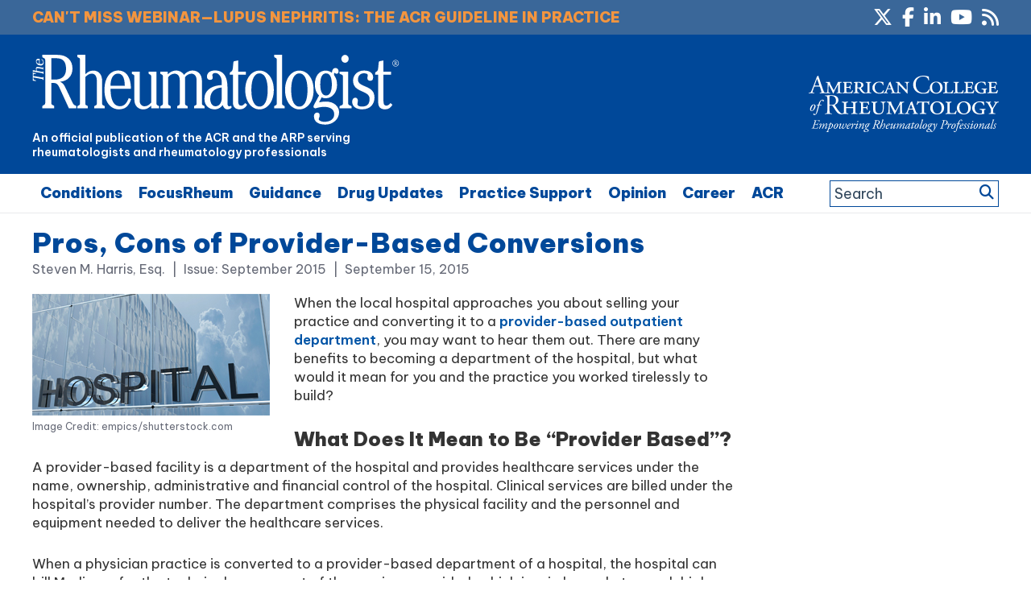

--- FILE ---
content_type: text/html; charset=UTF-8
request_url: https://www.the-rheumatologist.org/article/pros-cons-of-provider-based-conversions/
body_size: 45056
content:
<!DOCTYPE html>
<html lang="en-US">
<head >
<meta charset="UTF-8" />


    <!--15/07/2021 Add Osano Script -->
    <script src="https://cmp.osano.com/AzZdRbSORDOOzF9W/e03ca299-350e-414d-acf7-ae1b413e360e/osano.js"></script>

    <!--04/07/2022 Add Plausible Analytics Script -->
    <script defer data-domain="the-rheumatologist.org" src="https://plausible.io/js/plausible.js"></script>


<meta name="viewport" content="width=device-width, initial-scale=1" />
<meta name='robots' content='index, follow, max-image-preview:large, max-snippet:-1, max-video-preview:-1' />

	<!-- This site is optimized with the Yoast SEO plugin v26.6 - https://yoast.com/wordpress/plugins/seo/ -->
	<title>Pros, Cons of Provider-Based Conversions - The Rheumatologist</title>
	<meta name="description" content="Pros, Cons of Provider-Based Conversions" />
	<link rel="canonical" href="https://www.the-rheumatologist.org/article/pros-cons-of-provider-based-conversions/" />
	<meta property="og:locale" content="en_US" />
	<meta property="og:type" content="article" />
	<meta property="og:title" content="Pros, Cons of Provider-Based Conversions - The Rheumatologist" />
	<meta property="og:description" content="Pros, Cons of Provider-Based Conversions" />
	<meta property="og:url" content="https://www.the-rheumatologist.org/article/pros-cons-of-provider-based-conversions/" />
	<meta property="og:site_name" content="The Rheumatologist" />
	<meta property="article:modified_time" content="2023-09-28T17:40:25+00:00" />
	<meta property="og:image" content="https://www.the-rheumatologist.org/wp-content/uploads/2015/09/THR_Sept_2015_pp75_01.jpg" />
	<meta name="twitter:card" content="summary_large_image" />
	<script type="application/ld+json" class="yoast-schema-graph">{"@context":"https://schema.org","@graph":[{"@type":"WebPage","@id":"https://www.the-rheumatologist.org/article/pros-cons-of-provider-based-conversions/","url":"https://www.the-rheumatologist.org/article/pros-cons-of-provider-based-conversions/","name":"Pros, Cons of Provider-Based Conversions - The Rheumatologist","isPartOf":{"@id":"https://www.the-rheumatologist.org/#website"},"primaryImageOfPage":{"@id":"https://www.the-rheumatologist.org/article/pros-cons-of-provider-based-conversions/#primaryimage"},"image":{"@id":"https://www.the-rheumatologist.org/article/pros-cons-of-provider-based-conversions/#primaryimage"},"thumbnailUrl":"https://www.the-rheumatologist.org/wp-content/uploads/2015/09/THR_Sept_2015_pp75_01.jpg","datePublished":"2015-09-15T19:50:14+00:00","dateModified":"2023-09-28T17:40:25+00:00","description":"Pros, Cons of Provider-Based Conversions","breadcrumb":{"@id":"https://www.the-rheumatologist.org/article/pros-cons-of-provider-based-conversions/#breadcrumb"},"inLanguage":"en-US","potentialAction":[{"@type":"ReadAction","target":["https://www.the-rheumatologist.org/article/pros-cons-of-provider-based-conversions/"]}]},{"@type":"ImageObject","inLanguage":"en-US","@id":"https://www.the-rheumatologist.org/article/pros-cons-of-provider-based-conversions/#primaryimage","url":"https://www.the-rheumatologist.org/wp-content/uploads/2015/09/THR_Sept_2015_pp75_01.jpg","contentUrl":"https://www.the-rheumatologist.org/wp-content/uploads/2015/09/THR_Sept_2015_pp75_01.jpg","width":295,"height":151,"caption":"Image Credit: empics/shutterstock.com"},{"@type":"BreadcrumbList","@id":"https://www.the-rheumatologist.org/article/pros-cons-of-provider-based-conversions/#breadcrumb","itemListElement":[{"@type":"ListItem","position":1,"name":"Home","item":"https://www.the-rheumatologist.org/"},{"@type":"ListItem","position":2,"name":"Articles","item":"https://www.the-rheumatologist.org/article/"},{"@type":"ListItem","position":3,"name":"Pros, Cons of Provider-Based Conversions"}]},{"@type":"WebSite","@id":"https://www.the-rheumatologist.org/#website","url":"https://www.the-rheumatologist.org/","name":"The Rheumatologist","description":"An official publication of the ACR and the ARP serving rheumatologists and rheumatology professionals","potentialAction":[{"@type":"SearchAction","target":{"@type":"EntryPoint","urlTemplate":"https://www.the-rheumatologist.org/?s={search_term_string}"},"query-input":{"@type":"PropertyValueSpecification","valueRequired":true,"valueName":"search_term_string"}}],"inLanguage":"en-US"}]}</script>
	<!-- / Yoast SEO plugin. -->


<link rel='dns-prefetch' href='//www.the-rheumatologist.org' />
<link rel='dns-prefetch' href='//fonts.googleapis.com' />
<link rel='dns-prefetch' href='//fonts.gstatic.com' />
<link rel="alternate" type="application/rss+xml" title="The Rheumatologist &raquo; Feed" href="https://www.the-rheumatologist.org/feed/" />
<link rel="alternate" type="application/rss+xml" title="The Rheumatologist &raquo; Comments Feed" href="https://www.the-rheumatologist.org/comments/feed/" />
<link rel="alternate" title="oEmbed (JSON)" type="application/json+oembed" href="https://www.the-rheumatologist.org/wp-json/oembed/1.0/embed?url=https%3A%2F%2Fwww.the-rheumatologist.org%2Farticle%2Fpros-cons-of-provider-based-conversions%2F" />
<link rel="alternate" title="oEmbed (XML)" type="text/xml+oembed" href="https://www.the-rheumatologist.org/wp-json/oembed/1.0/embed?url=https%3A%2F%2Fwww.the-rheumatologist.org%2Farticle%2Fpros-cons-of-provider-based-conversions%2F&#038;format=xml" />
        <script type='text/javascript' >
            var post_slug = 'pros-cons-of-provider-based-conversions';
			var post_id = '9268';
        </script>



         <!-- LinkedIn tracking code - Dan added 20/10/2020 -->
        <script type="text/javascript">
            _linkedin_partner_id = "1333201";
            window._linkedin_data_partner_ids = window._linkedin_data_partner_ids || [];
            window._linkedin_data_partner_ids.push(_linkedin_partner_id);
            </script><script type="text/javascript">
            (function(){var s = document.getElementsByTagName("script")[0];
            var b = document.createElement("script");
            b.type = "text/javascript";b.async = true;
            b.src = "https://snap.licdn.com/li.lms-analytics/insight.min.js";
            s.parentNode.insertBefore(b, s);})();
        </script>
        <noscript>
            <img height="1" width="1" style="display:none;" alt="" src="https://px.ads.linkedin.com/collect/?pid=1333201&fmt=gif" />
        </noscript>

        <!-- Twitter tracking code - Dan added 20/10/2020 -->
        <!-- Twitter universal website tag code -->
        <script>
            !function(e,t,n,s,u,a){e.twq||(s=e.twq=function(){s.exe?s.exe.apply(s,arguments):s.queue.push(arguments);
            },s.version='1.1',s.queue=[],u=t.createElement(n),u.async=!0,u.src='//static.ads-twitter.com/uwt.js',
            a=t.getElementsByTagName(n)[0],a.parentNode.insertBefore(u,a))}(window,document,'script');
            // Insert Twitter Pixel ID and Standard Event data below
            twq('init','o2oym');
            twq('track','PageView');
        </script>
        <!-- End Twitter universal website tag code -->

        <!-- Dan 03/09/2025 - GAM reinstated - code in Appearance > Customize > Theme Settings > Header/Footer Scripts - removed Kevel -->
        <!-- Dan 06/01/2026 - Customizer has stopped allowing the code to be edited - hard coded below -->
       






        <!-- GA4 added 09/08/2021 - Global site tag (gtag.js) - Google Analytics -->
        <script async src="https://www.googletagmanager.com/gtag/js?id=G-2ZDY3YKV9C"></script>
        <script>
          window.dataLayer = window.dataLayer || [];
          function gtag(){dataLayer.push(arguments);}
          gtag('js', new Date());

          gtag('config', 'G-2ZDY3YKV9C');
        </script>



        <script>
          (function(i,s,o,g,r,a,m){i['GoogleAnalyticsObject']=r;i[r]=i[r]||function(){
          (i[r].q=i[r].q||[]).push(arguments)},i[r].l=1*new Date();a=s.createElement(o),
          m=s.getElementsByTagName(o)[0];a.async=1;a.src=g;m.parentNode.insertBefore(a,m)
          })(window,document,'script','//www.google-analytics.com/analytics.js','ga');

          ga('create', 'UA-789257-79', 'auto');
          ga('send', 'pageview');

        </script>

        <meta name="google-site-verification" content="AOZ_s9kncact55bWjQK8pBPxp0bMRJQC2GSNnSgjudU" />

        <script type='text/javascript'>
        var googletag = googletag || {};
        googletag.cmd = googletag.cmd || [];
        (function() {
        var gads = document.createElement('script');
        gads.async = true;
        gads.type = 'text/javascript';
        var useSSL = 'https:' == document.location.protocol;
        gads.src = (useSSL ? 'https:' : 'http:') +
        '//www.googletagservices.com/tag/js/gpt.js';
        var node = document.getElementsByTagName('script')[0];
        node.parentNode.insertBefore(gads, node);
        })();
        </script>

        <script type='text/javascript'>

        //Set up variables for sidebar slots
        var sidebar_ad1 = null;
        var sidebar_ad2 = null;
        var sidebar_ad3 = null;

        googletag.cmd.push(function() {

        //*** 10/07/2019 - Add targeting for URL slug, 23/07/2019 and for Post ID

        if(window.matchMedia("(max-width: 768px)").matches) 
        {

            // The viewport is less than 768 pixels wide
            console.log("This is a mobile or tablet device.");
            googletag.defineSlot('/21618997260/the-rheumatologist', [[320, 50]], 'div-gpt-ad-THR-1').addService(googletag.pubads()).setTargeting('pos', ['1']).setTargeting('URL', post_slug).setTargeting('post_id', post_id);
            googletag.defineSlot('/21618997260/the-rheumatologist', [[300, 250]], 'div-gpt-ad-THR-5').addService(googletag.pubads()).setTargeting('pos', ['5']).setTargeting('URL', post_slug).setTargeting('post_id', post_id);
        } else {

            // The viewport is at least 768 pixels wide
            console.log("This is a laptop or desktop.");
            googletag.defineSlot('/21618997260/the-rheumatologist', [[728, 90]], 'div-gpt-ad-THR-1').addService(googletag.pubads()).setTargeting('pos', ['1']).setTargeting('URL', post_slug).setTargeting('post_id', post_id);
            googletag.defineSlot('/21618997260/the-rheumatologist', [[640, 480],[300, 250]], 'div-gpt-ad-THR-5').addService(googletag.pubads()).setTargeting('pos', ['5']).setTargeting('URL', post_slug).setTargeting('post_id', post_id);
        }    //Was [640, 480]


        sidebar_ad1 = googletag.defineSlot('/21618997260/the-rheumatologist', [[300, 250]], 'div-gpt-ad-THR-2').addService(googletag.pubads()).setTargeting('pos', ['2']).setTargeting('URL', post_slug).setTargeting('post_id', post_id);
        sidebar_ad2 = googletag.defineSlot('/21618997260/the-rheumatologist', [[300, 250]], 'div-gpt-ad-THR-3').addService(googletag.pubads()).setTargeting('pos', ['3']).setTargeting('URL', post_slug).setTargeting('post_id', post_id);
        sidebar_ad3 = googletag.defineSlot('/21618997260/the-rheumatologist', [[300, 250]], 'div-gpt-ad-THR-4').addService(googletag.pubads()).setTargeting('pos', ['4']).setTargeting('URL', post_slug).setTargeting('post_id', post_id);

        googletag.defineSlot('/21618997260/the-rheumatologist', [[1, 2]], 'div-gpt-ad-THR-6').addService(googletag.pubads()).setTargeting('pos', ['9']).setTargeting('URL', post_slug).setTargeting('post_id', post_id);


        //*** 03/07/2019 - New Slots for mobile ads
        googletag.defineSlot('/21618997260/the-rheumatologist', [[300, 250]], 'div-gpt-mob-ad-THR-2').addService(googletag.pubads()).setTargeting('pos', ['6']).setTargeting('URL', post_slug).setTargeting('post_id', post_id);
        googletag.defineSlot('/21618997260/the-rheumatologist', [[300, 250]], 'div-gpt-mob-ad-THR-3').addService(googletag.pubads()).setTargeting('pos', ['7']).setTargeting('URL', post_slug).setTargeting('post_id', post_id);

        /* Not using this one
        googletag.defineSlot('/21618997260/the-rheumatologist', [[300, 250]], 'div-gpt-mob-ad-THR-4').addService(googletag.pubads()).setTargeting('pos', ['8']).setTargeting('URL', post_slug).setTargeting('post_id', post_id);*/
        //*** 03/07/2019 - New Slots for mobile ads	

        googletag.pubads().enableSingleRequest();
        googletag.pubads().enableAsyncRendering();
        googletag.pubads().collapseEmptyDivs(true);
        googletag.enableServices();
        });



        //Detect if pop-up ad has loaded...
        googletag.cmd.push(function() {
            googletag.pubads().addEventListener('slotRenderEnded', function(event) {

                if(event.slot.getSlotElementId() == "div-gpt-ad-THR-5") {

                    //if there is no ad - add class to body
                    if(event.isEmpty){

                        jQuery( document ).ready(function( $ ) {
                              $("html").addClass("hide-pop-up");
                        });


                    }else{

                        console.log("Slot Render Ended:");
                        console.log(event);

                        //Discontinued - see change below 18/04/2023 - If a specific ad is displayed - delay the appearance of the close button on the popup
                        /*
                        if(event && event.creativeId && event.creativeId == 138418165193 ){
                            console.log("Pop-up close delayed");
                            jQuery( document ).ready(function( $ ){
                                $(".pum-close").addClass("delay-close");
                            });
                        }
                        */

                        //23/04/2024 - Changed to use campaignId
                        if(event && event.campaignId && event.campaignId == 3334016825 ){
                            console.log("Pop-up close delayed");
                            jQuery( document ).ready(function( $ ){
                                $(".pum-close").addClass("delay-close");
                            });
                        }



                    }

                }
                //If native ad loaded
                else if(event.slot.getSlotElementId() == "div-gpt-ad-THR-6") {

                    if(!event.isEmpty){

                        //console.log("Native Render Ended:");
                        //console.log(event);
                        //console.log(event.slot.getSizes());

                        //Set the width, then get the height of the content, then set the height...
                        var jquery_iFrame = jQuery('#promo-box iframe');

                        //Set the width
                        jquery_iFrame.width("300px");

                        //Set the margin
                        jquery_iFrame.css({"margin-right" : "20px" } );

                        //Wait a bit to set the height...
                        setTimeout(function(){

                            //Get the objects
                            var jquery_iFrame = jQuery('#promo-box iframe');
                            var iframe = jquery_iFrame[0];

                            //var iframe_width = iframe.contentWindow.document.body.scrollWidth;
                            //console.log(iframe_width);

                            //Get the content height
                            var iframe_height = iframe.contentWindow.document.body.scrollHeight;
                            //console.log(iframe_height);

                            //Set the frame height to be same as content
                            jquery_iFrame.height(iframe_height+"px");

                            //iframe_height = iframe.contentWindow.document.body.scrollHeight;
                            //console.log(iframe_height);

                        },500);


                    }

                }




            }).addEventListener('slotOnload', function(event) {

                if(event.slot.getSlotElementId() == "div-gpt-ad-THR-5") {

                    //if there is no ad - add class to body
                    if(!event.isEmpty){

                        console.log("Slot Loaded:");
                        console.log(event);



                    }

                }

            });

        });
        </script>





        <style id='wp-img-auto-sizes-contain-inline-css' type='text/css'>
img:is([sizes=auto i],[sizes^="auto," i]){contain-intrinsic-size:3000px 1500px}
/*# sourceURL=wp-img-auto-sizes-contain-inline-css */
</style>
<link rel='stylesheet' id='bootstrap_tab-css' href='https://www.the-rheumatologist.org/wp-content/plugins/easy-responsive-tabs/assets/css/bootstrap_tab.min.css?ver=6.9' type='text/css' media='all' />
<link rel='stylesheet' id='bootstrap_dropdown-css' href='https://www.the-rheumatologist.org/wp-content/plugins/easy-responsive-tabs/assets/css/bootstrap_dropdown.min.css?ver=6.9' type='text/css' media='all' />
<link rel='stylesheet' id='ert_tab_icon_css-css' href='https://www.the-rheumatologist.org/wp-content/plugins/easy-responsive-tabs/assets/css/res_tab_icon.css?ver=6.9' type='text/css' media='all' />
<link rel='stylesheet' id='makeworthymedia-css' href='https://www.the-rheumatologist.org/wp-content/themes/thr/style.css?ver=3.0.25' type='text/css' media='all' />
<style id='wp-emoji-styles-inline-css' type='text/css'>

	img.wp-smiley, img.emoji {
		display: inline !important;
		border: none !important;
		box-shadow: none !important;
		height: 1em !important;
		width: 1em !important;
		margin: 0 0.07em !important;
		vertical-align: -0.1em !important;
		background: none !important;
		padding: 0 !important;
	}
/*# sourceURL=wp-emoji-styles-inline-css */
</style>
<link rel='stylesheet' id='wp-block-library-css' href='https://www.the-rheumatologist.org/wp-includes/css/dist/block-library/style.min.css?ver=6.9' type='text/css' media='all' />
<style id='global-styles-inline-css' type='text/css'>
:root{--wp--preset--aspect-ratio--square: 1;--wp--preset--aspect-ratio--4-3: 4/3;--wp--preset--aspect-ratio--3-4: 3/4;--wp--preset--aspect-ratio--3-2: 3/2;--wp--preset--aspect-ratio--2-3: 2/3;--wp--preset--aspect-ratio--16-9: 16/9;--wp--preset--aspect-ratio--9-16: 9/16;--wp--preset--color--black: #000000;--wp--preset--color--cyan-bluish-gray: #abb8c3;--wp--preset--color--white: #ffffff;--wp--preset--color--pale-pink: #f78da7;--wp--preset--color--vivid-red: #cf2e2e;--wp--preset--color--luminous-vivid-orange: #ff6900;--wp--preset--color--luminous-vivid-amber: #fcb900;--wp--preset--color--light-green-cyan: #7bdcb5;--wp--preset--color--vivid-green-cyan: #00d084;--wp--preset--color--pale-cyan-blue: #8ed1fc;--wp--preset--color--vivid-cyan-blue: #0693e3;--wp--preset--color--vivid-purple: #9b51e0;--wp--preset--gradient--vivid-cyan-blue-to-vivid-purple: linear-gradient(135deg,rgb(6,147,227) 0%,rgb(155,81,224) 100%);--wp--preset--gradient--light-green-cyan-to-vivid-green-cyan: linear-gradient(135deg,rgb(122,220,180) 0%,rgb(0,208,130) 100%);--wp--preset--gradient--luminous-vivid-amber-to-luminous-vivid-orange: linear-gradient(135deg,rgb(252,185,0) 0%,rgb(255,105,0) 100%);--wp--preset--gradient--luminous-vivid-orange-to-vivid-red: linear-gradient(135deg,rgb(255,105,0) 0%,rgb(207,46,46) 100%);--wp--preset--gradient--very-light-gray-to-cyan-bluish-gray: linear-gradient(135deg,rgb(238,238,238) 0%,rgb(169,184,195) 100%);--wp--preset--gradient--cool-to-warm-spectrum: linear-gradient(135deg,rgb(74,234,220) 0%,rgb(151,120,209) 20%,rgb(207,42,186) 40%,rgb(238,44,130) 60%,rgb(251,105,98) 80%,rgb(254,248,76) 100%);--wp--preset--gradient--blush-light-purple: linear-gradient(135deg,rgb(255,206,236) 0%,rgb(152,150,240) 100%);--wp--preset--gradient--blush-bordeaux: linear-gradient(135deg,rgb(254,205,165) 0%,rgb(254,45,45) 50%,rgb(107,0,62) 100%);--wp--preset--gradient--luminous-dusk: linear-gradient(135deg,rgb(255,203,112) 0%,rgb(199,81,192) 50%,rgb(65,88,208) 100%);--wp--preset--gradient--pale-ocean: linear-gradient(135deg,rgb(255,245,203) 0%,rgb(182,227,212) 50%,rgb(51,167,181) 100%);--wp--preset--gradient--electric-grass: linear-gradient(135deg,rgb(202,248,128) 0%,rgb(113,206,126) 100%);--wp--preset--gradient--midnight: linear-gradient(135deg,rgb(2,3,129) 0%,rgb(40,116,252) 100%);--wp--preset--font-size--small: 13px;--wp--preset--font-size--medium: 20px;--wp--preset--font-size--large: 36px;--wp--preset--font-size--x-large: 42px;--wp--preset--spacing--20: 0.44rem;--wp--preset--spacing--30: 0.67rem;--wp--preset--spacing--40: 1rem;--wp--preset--spacing--50: 1.5rem;--wp--preset--spacing--60: 2.25rem;--wp--preset--spacing--70: 3.38rem;--wp--preset--spacing--80: 5.06rem;--wp--preset--shadow--natural: 6px 6px 9px rgba(0, 0, 0, 0.2);--wp--preset--shadow--deep: 12px 12px 50px rgba(0, 0, 0, 0.4);--wp--preset--shadow--sharp: 6px 6px 0px rgba(0, 0, 0, 0.2);--wp--preset--shadow--outlined: 6px 6px 0px -3px rgb(255, 255, 255), 6px 6px rgb(0, 0, 0);--wp--preset--shadow--crisp: 6px 6px 0px rgb(0, 0, 0);}:where(.is-layout-flex){gap: 0.5em;}:where(.is-layout-grid){gap: 0.5em;}body .is-layout-flex{display: flex;}.is-layout-flex{flex-wrap: wrap;align-items: center;}.is-layout-flex > :is(*, div){margin: 0;}body .is-layout-grid{display: grid;}.is-layout-grid > :is(*, div){margin: 0;}:where(.wp-block-columns.is-layout-flex){gap: 2em;}:where(.wp-block-columns.is-layout-grid){gap: 2em;}:where(.wp-block-post-template.is-layout-flex){gap: 1.25em;}:where(.wp-block-post-template.is-layout-grid){gap: 1.25em;}.has-black-color{color: var(--wp--preset--color--black) !important;}.has-cyan-bluish-gray-color{color: var(--wp--preset--color--cyan-bluish-gray) !important;}.has-white-color{color: var(--wp--preset--color--white) !important;}.has-pale-pink-color{color: var(--wp--preset--color--pale-pink) !important;}.has-vivid-red-color{color: var(--wp--preset--color--vivid-red) !important;}.has-luminous-vivid-orange-color{color: var(--wp--preset--color--luminous-vivid-orange) !important;}.has-luminous-vivid-amber-color{color: var(--wp--preset--color--luminous-vivid-amber) !important;}.has-light-green-cyan-color{color: var(--wp--preset--color--light-green-cyan) !important;}.has-vivid-green-cyan-color{color: var(--wp--preset--color--vivid-green-cyan) !important;}.has-pale-cyan-blue-color{color: var(--wp--preset--color--pale-cyan-blue) !important;}.has-vivid-cyan-blue-color{color: var(--wp--preset--color--vivid-cyan-blue) !important;}.has-vivid-purple-color{color: var(--wp--preset--color--vivid-purple) !important;}.has-black-background-color{background-color: var(--wp--preset--color--black) !important;}.has-cyan-bluish-gray-background-color{background-color: var(--wp--preset--color--cyan-bluish-gray) !important;}.has-white-background-color{background-color: var(--wp--preset--color--white) !important;}.has-pale-pink-background-color{background-color: var(--wp--preset--color--pale-pink) !important;}.has-vivid-red-background-color{background-color: var(--wp--preset--color--vivid-red) !important;}.has-luminous-vivid-orange-background-color{background-color: var(--wp--preset--color--luminous-vivid-orange) !important;}.has-luminous-vivid-amber-background-color{background-color: var(--wp--preset--color--luminous-vivid-amber) !important;}.has-light-green-cyan-background-color{background-color: var(--wp--preset--color--light-green-cyan) !important;}.has-vivid-green-cyan-background-color{background-color: var(--wp--preset--color--vivid-green-cyan) !important;}.has-pale-cyan-blue-background-color{background-color: var(--wp--preset--color--pale-cyan-blue) !important;}.has-vivid-cyan-blue-background-color{background-color: var(--wp--preset--color--vivid-cyan-blue) !important;}.has-vivid-purple-background-color{background-color: var(--wp--preset--color--vivid-purple) !important;}.has-black-border-color{border-color: var(--wp--preset--color--black) !important;}.has-cyan-bluish-gray-border-color{border-color: var(--wp--preset--color--cyan-bluish-gray) !important;}.has-white-border-color{border-color: var(--wp--preset--color--white) !important;}.has-pale-pink-border-color{border-color: var(--wp--preset--color--pale-pink) !important;}.has-vivid-red-border-color{border-color: var(--wp--preset--color--vivid-red) !important;}.has-luminous-vivid-orange-border-color{border-color: var(--wp--preset--color--luminous-vivid-orange) !important;}.has-luminous-vivid-amber-border-color{border-color: var(--wp--preset--color--luminous-vivid-amber) !important;}.has-light-green-cyan-border-color{border-color: var(--wp--preset--color--light-green-cyan) !important;}.has-vivid-green-cyan-border-color{border-color: var(--wp--preset--color--vivid-green-cyan) !important;}.has-pale-cyan-blue-border-color{border-color: var(--wp--preset--color--pale-cyan-blue) !important;}.has-vivid-cyan-blue-border-color{border-color: var(--wp--preset--color--vivid-cyan-blue) !important;}.has-vivid-purple-border-color{border-color: var(--wp--preset--color--vivid-purple) !important;}.has-vivid-cyan-blue-to-vivid-purple-gradient-background{background: var(--wp--preset--gradient--vivid-cyan-blue-to-vivid-purple) !important;}.has-light-green-cyan-to-vivid-green-cyan-gradient-background{background: var(--wp--preset--gradient--light-green-cyan-to-vivid-green-cyan) !important;}.has-luminous-vivid-amber-to-luminous-vivid-orange-gradient-background{background: var(--wp--preset--gradient--luminous-vivid-amber-to-luminous-vivid-orange) !important;}.has-luminous-vivid-orange-to-vivid-red-gradient-background{background: var(--wp--preset--gradient--luminous-vivid-orange-to-vivid-red) !important;}.has-very-light-gray-to-cyan-bluish-gray-gradient-background{background: var(--wp--preset--gradient--very-light-gray-to-cyan-bluish-gray) !important;}.has-cool-to-warm-spectrum-gradient-background{background: var(--wp--preset--gradient--cool-to-warm-spectrum) !important;}.has-blush-light-purple-gradient-background{background: var(--wp--preset--gradient--blush-light-purple) !important;}.has-blush-bordeaux-gradient-background{background: var(--wp--preset--gradient--blush-bordeaux) !important;}.has-luminous-dusk-gradient-background{background: var(--wp--preset--gradient--luminous-dusk) !important;}.has-pale-ocean-gradient-background{background: var(--wp--preset--gradient--pale-ocean) !important;}.has-electric-grass-gradient-background{background: var(--wp--preset--gradient--electric-grass) !important;}.has-midnight-gradient-background{background: var(--wp--preset--gradient--midnight) !important;}.has-small-font-size{font-size: var(--wp--preset--font-size--small) !important;}.has-medium-font-size{font-size: var(--wp--preset--font-size--medium) !important;}.has-large-font-size{font-size: var(--wp--preset--font-size--large) !important;}.has-x-large-font-size{font-size: var(--wp--preset--font-size--x-large) !important;}
/*# sourceURL=global-styles-inline-css */
</style>

<style id='classic-theme-styles-inline-css' type='text/css'>
/*! This file is auto-generated */
.wp-block-button__link{color:#fff;background-color:#32373c;border-radius:9999px;box-shadow:none;text-decoration:none;padding:calc(.667em + 2px) calc(1.333em + 2px);font-size:1.125em}.wp-block-file__button{background:#32373c;color:#fff;text-decoration:none}
/*# sourceURL=/wp-includes/css/classic-themes.min.css */
</style>
<link rel='stylesheet' id='wp-components-css' href='https://www.the-rheumatologist.org/wp-includes/css/dist/components/style.min.css?ver=6.9' type='text/css' media='all' />
<link rel='stylesheet' id='wp-preferences-css' href='https://www.the-rheumatologist.org/wp-includes/css/dist/preferences/style.min.css?ver=6.9' type='text/css' media='all' />
<link rel='stylesheet' id='wp-block-editor-css' href='https://www.the-rheumatologist.org/wp-includes/css/dist/block-editor/style.min.css?ver=6.9' type='text/css' media='all' />
<link rel='stylesheet' id='popup-maker-block-library-style-css' href='https://www.the-rheumatologist.org/wp-content/plugins/popup-maker/dist/packages/block-library-style.css?ver=dbea705cfafe089d65f1' type='text/css' media='all' />
<link rel='stylesheet' id='wiley-interscroller-ads-css' href='https://www.the-rheumatologist.org/wp-content/plugins/wiley-interscroller-ads/public/css/wiley-interscroller-ads-public.css?ver=1.1.3' type='text/css' media='all' />
<link rel='stylesheet' id='wp-polls-css' href='https://www.the-rheumatologist.org/wp-content/plugins/wp-polls/polls-css.css?ver=2.77.3' type='text/css' media='all' />
<style id='wp-polls-inline-css' type='text/css'>
.wp-polls .pollbar {
	margin: 1px;
	font-size: 6px;
	line-height: 8px;
	height: 8px;
	background: #0f557b;
	border: 1px solid #0f557b;
}

/*# sourceURL=wp-polls-inline-css */
</style>
<link rel='stylesheet' id='jquery-issuem-flexslider-css' href='https://www.the-rheumatologist.org/wp-content/plugins/issuem/css/flexslider.css?ver=2.9.1' type='text/css' media='all' />
<link rel='preconnect' id='google-fonts-preload1-css' href='https://fonts.googleapis.com' type='text/css' media='all' />
<link rel='preconnect' crossorigin  id='google-fonts-preload2-css' href='https://fonts.gstatic.com' type='text/css' media='all' />
<link rel='stylesheet' id='google-fonts-css' href='https://fonts.googleapis.com/css2?family=Be+Vietnam+Pro%3Awght%40100%3B400%3B500%3B600%3B900&#038;display=swap&#038;ver=3.0.25' type='text/css' media='all' />
<link rel='stylesheet' id='google-fonts2-css' href='https://fonts.googleapis.com/css2?family=Roboto%3Awght%40400%3B700&#038;display=swap&#038;ver=3.0.25' type='text/css' media='all' />
<link rel='stylesheet' id='dashicons-css' href='https://www.the-rheumatologist.org/wp-includes/css/dashicons.min.css?ver=6.9' type='text/css' media='all' />
<link rel='stylesheet' id='fontAwesome-css' href='https://www.the-rheumatologist.org/wp-content/themes/thr/font-awesome/css/fontawesome.min.css?ver=6_99' type='text/css' media='all' />
<link rel='stylesheet' id='fontAwesome-brands-css' href='https://www.the-rheumatologist.org/wp-content/themes/thr/font-awesome/css/brands.min.css?ver=6_99' type='text/css' media='all' />
<link rel='stylesheet' id='fontAwesome-solid-css' href='https://www.the-rheumatologist.org/wp-content/themes/thr/font-awesome/css/solid.min.css?ver=6_99' type='text/css' media='all' />
<link rel='stylesheet' id='fancybox-css' href='https://www.the-rheumatologist.org/wp-content/plugins/easy-fancybox/fancybox/1.5.4/jquery.fancybox.min.css?ver=6.9' type='text/css' media='screen' />
<link rel='stylesheet' id='tablepress-default-css' href='https://www.the-rheumatologist.org/wp-content/plugins/tablepress/css/build/default.css?ver=3.2.6' type='text/css' media='all' />
<link rel='stylesheet' id='popup-maker-site-css' href='https://www.the-rheumatologist.org/wp-content/plugins/popup-maker/dist/assets/site.css?ver=1.21.5' type='text/css' media='all' />
<style id='popup-maker-site-inline-css' type='text/css'>
/* Popup Google Fonts */
@import url('//fonts.googleapis.com/css?family=Montserrat:100');

/* Popup Theme 44173: Wiley Ad Theme */
.pum-theme-44173, .pum-theme-wiley-ad-theme { background-color: rgba( 255, 255, 255, 0.80 ) } 
.pum-theme-44173 .pum-container, .pum-theme-wiley-ad-theme .pum-container { padding: 0px; border-radius: 0px; border: 1px none #000000; box-shadow: 0px 0px 0px 0px rgba( 255, 255, 255, 0.00 ) } 
.pum-theme-44173 .pum-title, .pum-theme-wiley-ad-theme .pum-title { color: #000000; text-align: left; text-shadow: 0px 0px 0px rgba( 2, 2, 2, 0.23 ); font-family: inherit; font-weight: 400; font-size: 32px; line-height: 36px } 
.pum-theme-44173 .pum-content, .pum-theme-wiley-ad-theme .pum-content { color: #8c8c8c; font-family: inherit; font-weight: 100 } 
.pum-theme-44173 .pum-content + .pum-close, .pum-theme-wiley-ad-theme .pum-content + .pum-close { position: absolute; height: auto; width: auto; left: auto; right: -8px; bottom: auto; top: -25px; padding: 8px; color: #000000; font-family: inherit; font-weight: 700; font-size: 16px; line-height: 14px; border: 1px none #ffffff; border-radius: 0px; box-shadow: 0px 0px 0px 0px rgba( 2, 2, 2, 0.23 ); text-shadow: 0px 0px 0px rgba( 0, 0, 0, 0.23 ) } 

/* Popup Theme 48931: Wiley Ad Theme - Kevel Test */
.pum-theme-48931, .pum-theme-wiley-ad-theme-kevel-test { background-color: rgba( 255, 255, 255, 0.80 ) } 
.pum-theme-48931 .pum-container, .pum-theme-wiley-ad-theme-kevel-test .pum-container { padding: 0px; border-radius: 0px; border: 1px none #000000; box-shadow: 0px 0px 0px 0px rgba( 255, 255, 255, 0.00 ) } 
.pum-theme-48931 .pum-title, .pum-theme-wiley-ad-theme-kevel-test .pum-title { color: #000000; text-align: left; text-shadow: 0px 0px 0px rgba( 2, 2, 2, 0.23 ); font-family: inherit; font-weight: 400; font-size: 32px; line-height: 36px } 
.pum-theme-48931 .pum-content, .pum-theme-wiley-ad-theme-kevel-test .pum-content { color: #8c8c8c; font-family: inherit; font-weight: 100 } 
.pum-theme-48931 .pum-content + .pum-close, .pum-theme-wiley-ad-theme-kevel-test .pum-content + .pum-close { position: absolute; height: auto; width: auto; left: auto; right: -8px; bottom: auto; top: 40px; padding: 8px; color: #000000; font-family: inherit; font-weight: 700; font-size: 16px; line-height: 14px; border: 1px none #ffffff; border-radius: 0px; box-shadow: 0px 0px 0px 0px rgba( 2, 2, 2, 0.23 ); text-shadow: 0px 0px 0px rgba( 0, 0, 0, 0.23 ) } 

/* Popup Theme 44168: Content Only - For use with page builders or block editor */
.pum-theme-44168, .pum-theme-content-only { background-color: rgba( 0, 0, 0, 0.70 ) } 
.pum-theme-44168 .pum-container, .pum-theme-content-only .pum-container { padding: 0px; border-radius: 0px; border: 1px none #000000; box-shadow: 0px 0px 0px 0px rgba( 2, 2, 2, 0.00 ) } 
.pum-theme-44168 .pum-title, .pum-theme-content-only .pum-title { color: #000000; text-align: left; text-shadow: 0px 0px 0px rgba( 2, 2, 2, 0.23 ); font-family: inherit; font-weight: 400; font-size: 32px; line-height: 36px } 
.pum-theme-44168 .pum-content, .pum-theme-content-only .pum-content { color: #8c8c8c; font-family: inherit; font-weight: 400 } 
.pum-theme-44168 .pum-content + .pum-close, .pum-theme-content-only .pum-content + .pum-close { position: absolute; height: 18px; width: 18px; left: auto; right: 7px; bottom: auto; top: 7px; padding: 0px; color: #000000; font-family: inherit; font-weight: 700; font-size: 20px; line-height: 20px; border: 1px none #ffffff; border-radius: 15px; box-shadow: 0px 0px 0px 0px rgba( 2, 2, 2, 0.00 ); text-shadow: 0px 0px 0px rgba( 0, 0, 0, 0.00 ); background-color: rgba( 255, 255, 255, 0.00 ) } 

/* Popup Theme 44167: Floating Bar - Soft Blue */
.pum-theme-44167, .pum-theme-floating-bar { background-color: rgba( 255, 255, 255, 0.00 ) } 
.pum-theme-44167 .pum-container, .pum-theme-floating-bar .pum-container { padding: 8px; border-radius: 0px; border: 1px none #000000; box-shadow: 1px 1px 3px 0px rgba( 2, 2, 2, 0.23 ); background-color: rgba( 238, 246, 252, 1.00 ) } 
.pum-theme-44167 .pum-title, .pum-theme-floating-bar .pum-title { color: #505050; text-align: left; text-shadow: 0px 0px 0px rgba( 2, 2, 2, 0.23 ); font-family: inherit; font-weight: 400; font-size: 32px; line-height: 36px } 
.pum-theme-44167 .pum-content, .pum-theme-floating-bar .pum-content { color: #505050; font-family: inherit; font-weight: 400 } 
.pum-theme-44167 .pum-content + .pum-close, .pum-theme-floating-bar .pum-content + .pum-close { position: absolute; height: 18px; width: 18px; left: auto; right: 5px; bottom: auto; top: 50%; padding: 0px; color: #505050; font-family: Sans-Serif; font-weight: 700; font-size: 15px; line-height: 18px; border: 1px solid #505050; border-radius: 15px; box-shadow: 0px 0px 0px 0px rgba( 2, 2, 2, 0.00 ); text-shadow: 0px 0px 0px rgba( 0, 0, 0, 0.00 ); background-color: rgba( 255, 255, 255, 0.00 ); transform: translate(0, -50%) } 

/* Popup Theme 44166: Framed Border */
.pum-theme-44166, .pum-theme-framed-border { background-color: rgba( 255, 255, 255, 0.50 ) } 
.pum-theme-44166 .pum-container, .pum-theme-framed-border .pum-container { padding: 18px; border-radius: 0px; border: 20px outset #dd3333; box-shadow: 1px 1px 3px 0px rgba( 2, 2, 2, 0.97 ) inset; background-color: rgba( 255, 251, 239, 1.00 ) } 
.pum-theme-44166 .pum-title, .pum-theme-framed-border .pum-title { color: #000000; text-align: left; text-shadow: 0px 0px 0px rgba( 2, 2, 2, 0.23 ); font-family: inherit; font-weight: 100; font-size: 32px; line-height: 36px } 
.pum-theme-44166 .pum-content, .pum-theme-framed-border .pum-content { color: #2d2d2d; font-family: inherit; font-weight: 100 } 
.pum-theme-44166 .pum-content + .pum-close, .pum-theme-framed-border .pum-content + .pum-close { position: absolute; height: 20px; width: 20px; left: auto; right: -20px; bottom: auto; top: -20px; padding: 0px; color: #ffffff; font-family: Tahoma; font-weight: 700; font-size: 16px; line-height: 18px; border: 1px none #ffffff; border-radius: 0px; box-shadow: 0px 0px 0px 0px rgba( 2, 2, 2, 0.23 ); text-shadow: 0px 0px 0px rgba( 0, 0, 0, 0.23 ); background-color: rgba( 0, 0, 0, 0.55 ) } 

/* Popup Theme 44165: Cutting Edge */
.pum-theme-44165, .pum-theme-cutting-edge { background-color: rgba( 0, 0, 0, 0.50 ) } 
.pum-theme-44165 .pum-container, .pum-theme-cutting-edge .pum-container { padding: 18px; border-radius: 0px; border: 1px none #000000; box-shadow: 0px 10px 25px 0px rgba( 2, 2, 2, 0.50 ); background-color: rgba( 30, 115, 190, 1.00 ) } 
.pum-theme-44165 .pum-title, .pum-theme-cutting-edge .pum-title { color: #ffffff; text-align: left; text-shadow: 0px 0px 0px rgba( 2, 2, 2, 0.23 ); font-family: Sans-Serif; font-weight: 100; font-size: 26px; line-height: 28px } 
.pum-theme-44165 .pum-content, .pum-theme-cutting-edge .pum-content { color: #ffffff; font-family: inherit; font-weight: 100 } 
.pum-theme-44165 .pum-content + .pum-close, .pum-theme-cutting-edge .pum-content + .pum-close { position: absolute; height: 24px; width: 24px; left: auto; right: 0px; bottom: auto; top: 0px; padding: 0px; color: #1e73be; font-family: Times New Roman; font-weight: 100; font-size: 32px; line-height: 24px; border: 1px none #ffffff; border-radius: 0px; box-shadow: -1px 1px 1px 0px rgba( 2, 2, 2, 0.10 ); text-shadow: -1px 1px 1px rgba( 0, 0, 0, 0.10 ); background-color: rgba( 238, 238, 34, 1.00 ) } 

/* Popup Theme 44164: Hello Box */
.pum-theme-44164, .pum-theme-hello-box { background-color: rgba( 0, 0, 0, 0.75 ) } 
.pum-theme-44164 .pum-container, .pum-theme-hello-box .pum-container { padding: 30px; border-radius: 80px; border: 14px solid #81d742; box-shadow: 0px 0px 0px 0px rgba( 2, 2, 2, 0.00 ); background-color: rgba( 255, 255, 255, 1.00 ) } 
.pum-theme-44164 .pum-title, .pum-theme-hello-box .pum-title { color: #2d2d2d; text-align: left; text-shadow: 0px 0px 0px rgba( 2, 2, 2, 0.23 ); font-family: Montserrat; font-weight: 100; font-size: 32px; line-height: 36px } 
.pum-theme-44164 .pum-content, .pum-theme-hello-box .pum-content { color: #2d2d2d; font-family: inherit; font-weight: 100 } 
.pum-theme-44164 .pum-content + .pum-close, .pum-theme-hello-box .pum-content + .pum-close { position: absolute; height: auto; width: auto; left: auto; right: -30px; bottom: auto; top: -30px; padding: 0px; color: #2d2d2d; font-family: Times New Roman; font-weight: 100; font-size: 32px; line-height: 28px; border: 1px none #ffffff; border-radius: 28px; box-shadow: 0px 0px 0px 0px rgba( 2, 2, 2, 0.23 ); text-shadow: 0px 0px 0px rgba( 0, 0, 0, 0.23 ); background-color: rgba( 255, 255, 255, 1.00 ) } 

/* Popup Theme 44163: Enterprise Blue */
.pum-theme-44163, .pum-theme-enterprise-blue { background-color: rgba( 0, 0, 0, 0.70 ) } 
.pum-theme-44163 .pum-container, .pum-theme-enterprise-blue .pum-container { padding: 28px; border-radius: 5px; border: 1px none #000000; box-shadow: 0px 10px 25px 4px rgba( 2, 2, 2, 0.50 ); background-color: rgba( 255, 255, 255, 1.00 ) } 
.pum-theme-44163 .pum-title, .pum-theme-enterprise-blue .pum-title { color: #315b7c; text-align: left; text-shadow: 0px 0px 0px rgba( 2, 2, 2, 0.23 ); font-family: inherit; font-weight: 100; font-size: 34px; line-height: 36px } 
.pum-theme-44163 .pum-content, .pum-theme-enterprise-blue .pum-content { color: #2d2d2d; font-family: inherit; font-weight: 100 } 
.pum-theme-44163 .pum-content + .pum-close, .pum-theme-enterprise-blue .pum-content + .pum-close { position: absolute; height: 28px; width: 28px; left: auto; right: 8px; bottom: auto; top: 8px; padding: 4px; color: #ffffff; font-family: Times New Roman; font-weight: 100; font-size: 20px; line-height: 20px; border: 1px none #ffffff; border-radius: 42px; box-shadow: 0px 0px 0px 0px rgba( 2, 2, 2, 0.23 ); text-shadow: 0px 0px 0px rgba( 0, 0, 0, 0.23 ); background-color: rgba( 49, 91, 124, 1.00 ) } 

/* Popup Theme 44162: Light Box */
.pum-theme-44162, .pum-theme-lightbox { background-color: rgba( 0, 0, 0, 0.60 ) } 
.pum-theme-44162 .pum-container, .pum-theme-lightbox .pum-container { padding: 18px; border-radius: 3px; border: 8px solid #000000; box-shadow: 0px 0px 30px 0px rgba( 2, 2, 2, 1.00 ); background-color: rgba( 255, 255, 255, 1.00 ) } 
.pum-theme-44162 .pum-title, .pum-theme-lightbox .pum-title { color: #000000; text-align: left; text-shadow: 0px 0px 0px rgba( 2, 2, 2, 0.23 ); font-family: inherit; font-weight: 100; font-size: 32px; line-height: 36px } 
.pum-theme-44162 .pum-content, .pum-theme-lightbox .pum-content { color: #000000; font-family: inherit; font-weight: 100 } 
.pum-theme-44162 .pum-content + .pum-close, .pum-theme-lightbox .pum-content + .pum-close { position: absolute; height: 26px; width: 26px; left: auto; right: -13px; bottom: auto; top: -13px; padding: 0px; color: #ffffff; font-family: Arial; font-weight: 100; font-size: 24px; line-height: 24px; border: 2px solid #ffffff; border-radius: 26px; box-shadow: 0px 0px 15px 1px rgba( 2, 2, 2, 0.75 ); text-shadow: 0px 0px 0px rgba( 0, 0, 0, 0.23 ); background-color: rgba( 0, 0, 0, 1.00 ) } 

/* Popup Theme 44161: Default Theme */
.pum-theme-44161, .pum-theme-default-theme { background-color: rgba( 255, 255, 255, 1.00 ) } 
.pum-theme-44161 .pum-container, .pum-theme-default-theme .pum-container { padding: 18px; border-radius: 0px; border: 1px none #000000; box-shadow: 1px 1px 3px 0px rgba( 2, 2, 2, 0.23 ); background-color: rgba( 249, 249, 249, 1.00 ) } 
.pum-theme-44161 .pum-title, .pum-theme-default-theme .pum-title { color: #000000; text-align: left; text-shadow: 0px 0px 0px rgba( 2, 2, 2, 0.23 ); font-family: inherit; font-weight: 400; font-size: 32px; font-style: normal; line-height: 36px } 
.pum-theme-44161 .pum-content, .pum-theme-default-theme .pum-content { color: #8c8c8c; font-family: inherit; font-weight: 400; font-style: inherit } 
.pum-theme-44161 .pum-content + .pum-close, .pum-theme-default-theme .pum-content + .pum-close { position: absolute; height: auto; width: auto; left: auto; right: 0px; bottom: auto; top: 0px; padding: 8px; color: #ffffff; font-family: inherit; font-weight: 400; font-size: 12px; font-style: inherit; line-height: 36px; border: 1px none #ffffff; border-radius: 0px; box-shadow: 1px 1px 3px 0px rgba( 2, 2, 2, 0.23 ); text-shadow: 0px 0px 0px rgba( 0, 0, 0, 0.23 ); background-color: rgba( 0, 183, 205, 1.00 ) } 

#pum-44171 {z-index: 1999999999}

/*# sourceURL=popup-maker-site-inline-css */
</style>
<script type="text/javascript" src="https://www.the-rheumatologist.org/wp-includes/js/jquery/jquery.min.js?ver=3.7.1" id="jquery-core-js"></script>
<script type="text/javascript" src="https://www.the-rheumatologist.org/wp-includes/js/jquery/jquery-migrate.min.js?ver=3.4.1" id="jquery-migrate-js"></script>
<script type="text/javascript" src="https://www.the-rheumatologist.org/wp-content/themes/thr/js/responsive-menu.js?ver=1.0.0" id="custom-responsive-menu-js"></script>
<link rel="https://api.w.org/" href="https://www.the-rheumatologist.org/wp-json/" /><link rel="alternate" title="JSON" type="application/json" href="https://www.the-rheumatologist.org/wp-json/wp/v2/article/9268" /><link rel="EditURI" type="application/rsd+xml" title="RSD" href="https://www.the-rheumatologist.org/xmlrpc.php?rsd" />
<meta name="generator" content="WordPress 6.9" />
<link rel='shortlink' href='https://www.the-rheumatologist.org/?p=9268' />
<link rel="icon" href="https://www.the-rheumatologist.org/wp-content/themes/thr/images/favicon.ico" />
<!-- Grapeshot code //Dan 08/10/2018 - no such file exists 
<script language="javascript"> var gs_channels = "default"; </script>
<script language="javascript" type="text/javascript" src="https://wiley.grapeshot.co.uk/channels.cgi?url=https://www.the-rheumatologist.org/article/pros-cons-of-provider-based-conversions/"></script>
-->

<!-- Make sharing bar sticky 
<script>
jQuery( document ).ready(function( $ ) {
	$('.social-bar').stickThis({
		minscreenwidth: 600,  // element will not be sticky when viewport width smaller than this
	});
});
</script>
-->

<!-- Meta Pixel Code -->
<script type='text/javascript'>
!function(f,b,e,v,n,t,s){if(f.fbq)return;n=f.fbq=function(){n.callMethod?
n.callMethod.apply(n,arguments):n.queue.push(arguments)};if(!f._fbq)f._fbq=n;
n.push=n;n.loaded=!0;n.version='2.0';n.queue=[];t=b.createElement(e);t.async=!0;
t.src=v;s=b.getElementsByTagName(e)[0];s.parentNode.insertBefore(t,s)}(window,
document,'script','https://connect.facebook.net/en_US/fbevents.js');
</script>
<!-- End Meta Pixel Code -->
<script type='text/javascript'>var url = window.location.origin + '?ob=open-bridge';
            fbq('set', 'openbridge', '1608288609358374', url);
fbq('init', '1608288609358374', {}, {
    "agent": "wordpress-6.9-4.1.5"
})</script><script type='text/javascript'>
    fbq('track', 'PageView', []);
  </script><link rel='stylesheet' id='yarppRelatedCss-css' href='https://www.the-rheumatologist.org/wp-content/plugins/yet-another-related-posts-plugin/style/related.css?ver=5.30.11' type='text/css' media='all' />
</head>
<body data-rsssl=1 class="wp-singular article-template-default single single-article postid-9268 single-format-standard wp-theme-genesis wp-child-theme-thr desktop gecko header-full-width content-sidebar genesis-breadcrumbs-visible">
<!-- Meta Pixel Code -->
<noscript>
<img height="1" width="1" style="display:none" alt="fbpx"
src="https://www.facebook.com/tr?id=1608288609358374&ev=PageView&noscript=1" />
</noscript>
<!-- End Meta Pixel Code -->
<div class="site-container">    <header class="top-bar">
        <div class="wrap">
            
            
            <div class="tb-media-links">
                <a href="https://events.bizzabo.com/796369?utm_source=THR.org+&utm_medium=website&utm_campaign=218" target="_blank">Can't Miss Webinar—Lupus Nephritis: The ACR Guideline in Practice</a><a href="" target="_blank"></a>            </div> 
            
            
            <div class="thn-social-media-links">
                <a href="https://www.twitter.com/ACRheum" target="_blank"><i class="fa-classic fa-brands fa-x-twitter" aria-hidden="true"></i></a><a href="https://www.facebook.com/Rheumatology" target="_blank"><i class="fa-classic fa-brands fa-facebook-f" aria-hidden="true"></i></a><a href="https://www.linkedin.com/company/american-college-of-rheumatology" target="_blank"><i class="fa-classic fa-brands fa-linkedin-in" aria-hidden="true"></i></a><a href="https://www.youtube.com/user/AmerCollRheumatology" target="_blank"><i class="fa-classic fa-brands fa-youtube" aria-hidden="true"></i></a><a href="https://www.the-rheumatologist.org/feed" target="_blank"><i class="fa-classic fa-solid fa-rss" aria-hidden="true"></i></a>            </div> 
            
            
        </div>
    </header>
<header class="site-header"><div class="wrap"><div class="title-area">
    <div class="header-logos">
	<a href="https://www.the-rheumatologist.org" title="The Rheumatologist">
        <!--<img src="https://www.the-rheumatologist.org/wp-content/themes/thr/images/logo-thr-registered-3.png" alt="The Rheumatologist" title="The Rheumatologist"/>-->

        <svg version="1.1" id="logo_-white" xmlns="http://www.w3.org/2000/svg" xmlns:xlink="http://www.w3.org/1999/xlink" x="0px"
	 y="0px" viewBox="0 0 570.9 110.8"  xml:space="preserve">
<g>
	<g>
		<g>
			<path style="fill:#FFFFFF;" d="M20.2,9.4c0-3.8-4.5-2.7-4.5-5.2V1.4h23.8c15.2,0,23.1,9.2,23.1,21.2c0,11.3-7.6,19.4-19.1,20.3
				v0.2c2.8,1.2,5.4,3.4,7.3,7.3l12.3,25.7c2,4.2,5.4,3,5.4,5V84H57l-15.2-33c-2-4.4-4.6-6.1-7.9-6.1h-4.2V76c0,3.8,4.5,2.7,4.5,5.2
				V84H15.7v-2.8c0-2.5,4.5-1.4,4.5-5.2V9.4z M29.7,39.6h5.7c10.6,0,17.2-5.4,17.2-16.5c0-11.9-5.4-16.5-15.1-16.5h-7.8V39.6z"/>
			<path style="fill:#FFFFFF;" d="M70.2,84v-2.6c0-2.1,4-1.2,4-4.5V8.5c0-3.3-4-2.4-4-4.5V1.4h12.3v30.1c3.1-3.3,7.1-5.8,12.2-5.8
				c8.9,0,14,6.1,14,16.6v34.6c0,3.3,4,2.4,4,4.5V84H96.4v-2.6c0-2.1,4-1.2,4-4.5V41.3c0-6.5-2.4-10.9-8-10.9
				c-4.1,0-7.3,2.6-9.9,5.4v41.1c0,3.3,4,2.4,4,4.5V84H70.2z"/>
			<path style="fill:#FFFFFF;" d="M153.8,69.8c-3.3,10-8.4,15.8-19,15.8c-13.1,0-22.5-11.3-22.5-30c0-20.4,10-30,21.4-30
				c10.5,0,19.7,7.8,19.7,28.3h-31.6c0,21.5,7.4,26.9,14.7,26.9c7,0,11.1-5.8,13.5-12.6L153.8,69.8z M143.9,49.3
				c-0.2-15.1-5-18.9-10.5-18.9c-6,0-11.7,5-11.7,18.9H143.9z"/>
			<path style="fill:#FFFFFF;" d="M193.2,27.3v49.6c0,3.3,4,2.4,4,4.5V84H185v-4.2c-3,3.2-7.1,5.9-12.2,5.9c-8.6,0-14.3-6.3-14-15.5
				V34.4c0-3.3-4-2.4-4-4.5v-2.6H167v44c-0.2,6.5,3.3,9.6,7.8,9.6c4.1,0,7.6-2.7,10.1-5.7V34.4c0-3.3-4-2.4-4-4.5v-2.6H193.2z"/>
			<path style="fill:#FFFFFF;" d="M251.5,84v-2.6c0-2.1,4-1.2,4-4.5V40.6c0-6-2.8-10.1-8.1-10.1c-3.7,0-7.9,2.4-9.8,5.4v41.1
				c0,3.3,4,2.4,4,4.5V84h-16.3v-2.6c0-2.1,4-1.2,4-4.5V40.6c0-6-2.8-10.1-8.1-10.1c-3.7,0-7.9,2.4-9.8,5.4v41.1c0,3.3,4,2.4,4,4.5
				V84h-16.3v-2.6c0-2.1,4-1.2,4-4.5V34.4c0-3.3-4-2.4-4-4.5v-2.6h11.6v4.2c3.2-3.2,7.6-5.9,12.9-5.9c5.1,0,9.8,2.7,12.3,6.7
				c2.8-3.2,7.7-6.7,13.3-6.7c8.3,0,14.6,5.9,14.6,16v35.2c0,3.3,4,2.4,4,4.5V84H251.5z"/>
			<path style="fill:#FFFFFF;" d="M303.6,76.5c0,3.5,0.9,4.4,2.6,4.4c1.2,0,2-0.5,2.8-0.7c0.4,0.2,0.9,1.5,0.9,2.2s-2,3.2-6.8,3.2
				c-3.2,0-5.3-2-7.1-6.6c-1.7,2.1-5.2,6.6-12.5,6.6c-8.4,0-15.8-5.4-15.8-16.3c0-13.7,11.8-20.6,26.9-21.2v-4.4
				c0-9.4-5.2-14.3-10.3-14.3c-2.9,0-4.4,1.8-4.4,3.4c0,0.9,0.7,2,0.7,3.4c0,2.4-1.1,3.9-4.4,3.9c-2.7,0-4.6-1.8-4.6-5
				c0-5.2,4-9.6,12.5-9.6c10.6,0,19.4,6,19.4,26.5V76.5z M294.6,51.9c-9.3,0.6-17.9,5.5-17.9,17.2c0,7.2,3.3,11.8,8.1,11.8
				c6,0,9.8-5.4,9.8-13.3V51.9z"/>
			<path style="fill:#FFFFFF;" d="M307.2,32.1v-2.5c0-2.8,4-0.9,4.6-7.3l0.9-9.3c0.1-0.9,0.4-1.5,1.4-1.8l6-1.2v17.3H332v4.7h-11.8
				v40.8c0,5.2,1.4,7.1,4.8,7.1c2,0,4.4-1.7,6-4l3.1,2.6c-2.6,4.7-6.1,7.1-11.4,7.1c-6.7,0-10.7-3.3-10.7-10.4V32.1H307.2z"/>
			<path style="fill:#FFFFFF;" d="M353.3,25.7c11.8,0,22.2,11.3,22.2,30s-10.4,30-22.2,30s-22.2-11.3-22.2-30S341.5,25.7,353.3,25.7
				z M353.3,81.4c7.3,0,12.7-8,12.7-25.7s-5.4-25.7-12.7-25.7s-12.7,8-12.7,25.7S346,81.4,353.3,81.4z"/>
			<path style="fill:#FFFFFF;" d="M388.4,1.4v75.5c0,3.3,4,2.4,4,4.5V84h-16.3v-2.6c0-2.1,4-1.2,4-4.5V8.5c0-3.3-4-2.4-4-4.5V1.4
				H388.4z"/>
			<path style="fill:#FFFFFF;" d="M415.2,25.7c11.8,0,22.2,11.3,22.2,30s-10.4,30-22.2,30S393,74.3,393,55.7S403.4,25.7,415.2,25.7z
				 M415.2,81.4c7.3,0,12.7-8,12.7-25.7s-5.4-25.7-12.7-25.7c-7.3,0-12.7,8-12.7,25.7S407.9,81.4,415.2,81.4z"/>
			<path style="fill:#FFFFFF;" d="M445.8,74.8c3.1-0.6,6.8-1.2,11.1-1.2c12.5,0,20.1,8,20.1,16.5c0,10.4-9.2,19.1-21.2,19.1
				c-12,0-17.9-5-17.9-13.1c0-3.3,2.4-5.5,4.8-5.5c3,0,4.1,1.7,4.1,4.8c0,1.8-1.4,4.2-1.4,5.3c0,1.9,3.3,4.2,8.8,4.2
				c9.3,0,15.2-4.2,15.2-11.8c0-8.6-8.1-11.3-15.5-11.3c-3.4,0-6.5,0.5-9,1.1c-2.4,0.5-4,1.1-4.7,1.1c-2,0-3-1.2-3-2.7
				c0-1.8,3.8-7.8,8.6-17.1c-3.4-3.3-6.5-8.5-6.5-17c0-13.7,7.1-21.5,16.8-21.5c3.9,0,7.6,1.9,9.7,3.3c0.6-5.4,2.8-7.3,5.8-7.3
				c2.2,0,4.6,1.9,4.6,5c0,2.4-0.9,4-3.1,4c-1.9,0-2.2-1.4-3.1-1.4c-0.5,0-0.9,0.7-0.9,1.9c0,3.8,4.7,4.7,4.7,17
				c0,11.6-7.8,20.3-17.5,20.3c-2.7,0-4-0.4-6.4-1.4L445.8,74.8z M456.7,64.2c5.4,0,9-5.2,9-17.1c0-11.9-3.5-17.1-9-17.1
				s-9,5.2-9,17.1C447.7,59,451.3,64.2,456.7,64.2z"/>

			<path style="fill:#FFFFFF;" d="M477.7,84v-2.6c0-2.1,5.2-1.2,5.2-4.5V34.4c0-3.3-5.2-2.4-5.2-4.5v-2.6h13.5v49.6
				c0,3.3,5.2,2.4,5.2,4.5V84H477.7z M486.2,1.4c3.1,0,5.7,2.7,5.7,6.1s-2.6,6.1-5.7,6.1c-3,0-5.7-2.7-5.7-6.1S483.3,1.4,486.2,1.4z
				"/>
			<path style="fill:#FFFFFF;" d="M529.9,36c0,4-1.7,5.5-4.6,5.5c-2.5,0-4.4-1.5-4.4-4.4c0-1.4,0.7-2.6,0.7-4c0-2-1.7-3.2-5.9-3.2
				c-6,0-9.4,3.9-9.4,9.7c0,13,25.7,7.7,25.7,27.7c0,9.1-5.4,18.3-19.1,18.3c-8.6,0-15.6-3.7-15.6-11.7c0-3.8,2-6.3,4.8-6.3
				c2.5,0,4.1,2,4.1,4.7c0,1.8-0.7,3.4-0.7,5.2c0,2,1.7,3.8,7.3,3.8c7.2,0,11.6-3.3,11.6-11.9c0-13.9-25.7-8.8-25.7-28.2
				c0-8.4,6.6-15.6,17.1-15.6C523.6,25.7,529.9,29,529.9,36z"/>
			<path style="fill:#FFFFFF;" d="M533.1,32.1v-2.5c0-2.8,4-0.9,4.6-7.3l0.9-9.3c0.1-0.9,0.4-1.5,1.4-1.8l6-1.2v17.3h11.8v4.7h-11.8
				v40.8c0,5.2,1.4,7.1,4.8,7.1c2,0,4.4-1.7,6-4l3.1,2.6c-2.6,4.7-6.1,7.1-11.4,7.1c-6.7,0-10.7-3.3-10.7-10.4V32.1H533.1z"/>
		</g>
		<g>
			<path style="fill:#FFFFFF;" d="M0.9,30.6c0-0.8-0.1-1.3-0.3-1.7l0,0l5.1,0.9v0.7c0,0.6-0.7,0.4-2.2,0.4c-1,0-1.5,0.4-1.5,1.5V34
				l13.9,2.5c0.8,0.1,0.5-1,1-0.9l0.6,0.1v4.6l-0.6-0.1c-0.5-0.1-0.3-1.2-1-1.3L2,36.4v1.7c0,1.1,0.5,1.7,1.5,2
				c1.6,0.5,2.2,0.6,2.2,1.2V42l-5.1-0.9l0,0c0.2-0.3,0.3-0.7,0.3-1.6V30.6z"/>
			<path style="fill:#FFFFFF;" d="M17.5,31.1L17,31c-0.4-0.1-0.2-1-0.9-1.2L2.3,27.4c-0.7-0.1-0.5,0.9-0.9,0.8l-0.5-0.1v-3.1l6,1.1
				c-0.7-0.9-1.2-2-1.2-3.2c0-2.2,1.2-3.3,3.3-2.9l6.9,1.2c0.7,0.1,0.5-0.9,0.9-0.8l0.5,0.1v4.1L17,24.4c-0.4-0.1-0.2-1-0.9-1.2
				L8.9,22c-1.3-0.2-2.2,0.2-2.2,1.6c0,1,0.5,1.9,1.1,2.7l8.2,1.5c0.7,0.1,0.5-0.9,0.9-0.8l0.5,0.1V31.1z"/>
			<path style="fill:#FFFFFF;" d="M14.6,7.9c2,1.2,3.2,2.7,3.2,5.3c0,3.3-2.3,5.2-6,4.6c-4.1-0.7-6-3.6-6-6.4c0-2.6,1.6-4.7,5.7-3.9
				v7.9c4.3,0.8,5.4-0.9,5.4-2.7c0-1.7-1.2-3-2.5-3.8L14.6,7.9z M10.5,9.6c-3-0.5-3.8,0.6-3.8,2c0,1.5,1,3.1,3.8,3.6V9.6z"/>
		</g>
	</g>
	<g>
		<path style="fill:#FFFFFF;" d="M564.9,9.3c2.8,0,5,2.3,5,5.1c0,2.8-2.2,5.1-5,5.1c-2.8,0-5-2.3-5-5.1
			C559.9,11.6,562.1,9.3,564.9,9.3z M564.9,18.9c2.3,0,4.3-2.2,4.3-4.5c0-2.4-1.9-4.5-4.3-4.5c-2.3,0-4.3,2.2-4.3,4.5
			C560.6,16.8,562.6,18.9,564.9,18.9z M562.6,11.6h2.5c1.1,0,1.8,0.7,1.8,1.3c0,0.7-0.5,1.3-1.2,1.6l0.9,1.2
			c0.4,0.5,0.9,1.1,1.2,1.3v0.1h-0.9c-0.5,0-0.8-0.9-1.8-2.4h-0.8v1.8c0,0.2,0.1,0.3,0.7,0.3v0.2h-2.3v-0.2c0.6-0.1,0.7-0.1,0.7-0.3
			v-4.3c0-0.2-0.1-0.3-0.7-0.3V11.6z M564.2,14.4h0.7c0.7,0,1.1-0.5,1.1-1.4c0-0.7-0.3-1.1-1.1-1.1h-0.6V14.4z"/>
	</g>
</g>
</svg>
        
        
        
    </a><!-- end #title-area -->








         










<p class="site-description">An official publication of the ACR and the ARP serving rheumatologists and rheumatology professionals</p>        
    </div><!--.header-logos-->
   <a href="https://rheumatology.org/" target="_blank" class="acr-link-header">
                
                
                <svg version="1.1"  xmlns="http://www.w3.org/2000/svg" xmlns:xlink="http://www.w3.org/1999/xlink" x="0px" y="0px" viewBox="0 0 328.1 97.7"  xml:space="preserve">
<g>
	<path style="fill:#FFFFFF;" d="M19.5,20c-0.3-1-0.5-1.1-1.8-1.1h-6.8c-1.1,0-1.4,0.1-1.7,1.1l-1.6,4.7c-0.7,2-1,3.2-1,3.7
		c0,0.5,0.2,0.8,1.3,0.9l1.5,0.1c0.3,0.2,0.3,0.9-0.1,1.1c-1.2-0.1-2.6-0.1-4.7-0.1c-1.5,0-3.1,0.1-4.3,0.1
		c-0.3-0.2-0.4-0.9-0.1-1.1l1.5-0.1c1.1-0.1,2.1-0.6,2.7-2.2c0.8-2.1,2.1-5,4-10l4.6-12.1c0.6-1.6,0.9-2.5,0.8-3.2
		C14.7,1.4,15.5,0.6,16,0c0.3,0,0.6,0.1,0.7,0.4c0.6,2,1.3,4,2,6l6.2,18.1c1.3,3.9,1.9,4.5,3.8,4.8l1.2,0.1c0.3,0.2,0.2,0.9,0,1.1
		c-1.8-0.1-3.4-0.1-5.4-0.1c-2.2,0-3.9,0.1-5.2,0.1c-0.4-0.2-0.4-0.9-0.1-1.1l1.3-0.1c0.9-0.1,1.6-0.4,1.6-0.8
		c0-0.5-0.2-1.3-0.6-2.4L19.5,20z M10.6,16c-0.4,1-0.3,1.1,0.9,1.1H17c1.3,0,1.4-0.2,1-1.4l-2.4-7.3c-0.4-1.1-0.8-2.3-1-2.8h-0.1
		c-0.1,0.2-0.6,1.3-1.1,2.7L10.6,16z"/>
	<path style="fill:#FFFFFF;" d="M41.7,22.5c0.3,0.6,1.4,2.6,1.6,2.7c0.2-0.1,1-1.5,1.8-3.1l2.2-4.3c2.2-4.1,2.4-4.9,3.1-7
		c1,0.1,1.9,0.1,2.6,0.1c1.1,0,2.4,0,3.7-0.1c0.4,0.1,0.5,0.9,0.1,1.1L56,12c-2.1,0.3-2.2,1.1-2.2,3.8c0,4.8,0,8.6,0.2,11.3
		c0.1,1,0.1,2.1,1.5,2.2l1.3,0.1c0.3,0.2,0.3,0.9,0,1.1c-1.6-0.1-3.4-0.1-4.5-0.1c-1.3,0-2.7,0-4,0.1c-0.3-0.2-0.4-0.9,0-1.1l1-0.1
		c1.4-0.2,1.4-0.5,1.4-2.3V16.6c0-0.5,0-1.2-0.1-1.3c-0.1,0-1.3,2.2-1.9,3.4l-2.7,5.2c-0.4,0.7-2.7,5.4-3.2,6.8
		c-0.2,0.2-0.6,0.2-0.9,0c-0.5-1.6-1.9-4.5-2.7-6L36.3,19c-0.5-1-1.4-3.4-1.8-3.5c-0.2,0.2-0.2,3.2-0.3,4.5c0,1.8-0.1,3.7-0.1,5.9
		c0,2.3,0,3.3,1.3,3.4l1.5,0.1c0.3,0.2,0.3,0.9,0,1.1c-1.2-0.1-2.5-0.1-3.7-0.1c-1,0-2.3,0-3.7,0.1c-0.3-0.2-0.4-0.9,0-1.1l0.9-0.1
		c1.5-0.2,1.6-0.7,1.8-2.2c0.4-2.4,0.6-9.7,0.6-12.7c0-1.4-0.5-2.1-2-2.3l-1.1-0.1c-0.3-0.2-0.3-0.9,0.1-1.1
		c1.2,0.1,2.2,0.1,3.5,0.1c0.9,0,1.8,0,3.3-0.1c0,2,0.8,3.4,2.3,6.4L41.7,22.5z"/>
	<path style="fill:#FFFFFF;" d="M61.6,15.6c0-3.1-0.2-3.2-1.9-3.6l-0.6-0.1c-0.3-0.2-0.3-0.9,0.1-1.1c1.3,0.1,2.7,0.1,4.2,0.1h6.4
		c2,0,3.8,0,4.2-0.1l0.5,4.6c-0.2,0.4-0.9,0.4-1.2,0.1c-0.3-1.2-0.5-1.8-0.8-2.2c-0.7-1.1-2.7-1.1-3.8-1.1h-2c-1.6,0-1.6,0-1.6,1.4
		v5c0,0.8,0,0.9,0.9,0.9H68c2.4,0,2.6-0.4,3-1.7l0.2-0.9c0.2-0.3,0.9-0.3,1.1,0.1c-0.1,1.3-0.1,2.1-0.1,3.1c0,1.1,0,1.9,0.1,3.2
		c-0.2,0.4-0.9,0.4-1.1,0.1l-0.2-0.9c-0.4-1.4-0.6-1.7-3-1.7h-2.1C65,21,65,21.1,65,22v3.2c0,1.3,0.1,2.7,0.5,3.2
		c0.4,0.4,1.2,0.6,3.8,0.6c2.9,0,4.5-0.1,5.8-3.7c0.3-0.3,1-0.2,1.2,0.2c-0.2,1.9-0.9,4.1-1.4,5c-2.8-0.1-5.2-0.1-7.6-0.1h-4
		c-1.4,0-2.8,0-5,0.1c-0.4-0.1-0.4-0.9-0.1-1.1l1.2-0.1c1.9-0.2,2.1-0.5,2.1-3.6V15.6z"/>
	<path style="fill:#FFFFFF;" d="M80.6,16.2c0-2.9,0-3.7-1.1-3.8l-1.3-0.2c-0.4,0-0.5-1,0-1.1c2.5-0.2,5-0.3,7.5-0.3
		c4.2,0,8.7,0.7,8.7,5.4c0,2.9-2.2,4.2-4,4.8c-0.2,0.2-0.1,0.4,0,0.7c2.2,3.8,4.2,6,5.7,7.2c0.8,0.7,1.7,0.9,2.4,0.9
		c0.2,0.2,0.2,0.6,0,0.7c-0.4,0.1-1,0.2-1.9,0.2c-2.7,0-4.3-0.9-6.3-3.4c-1.1-1.4-2.3-3.4-3.3-4.9c-0.4-0.5-1.1-0.7-1.8-0.7
		c-1.2,0-1.3,0.1-1.3,0.7v3.2c0,3.1,0.2,3.3,2.1,3.6l1,0.1c0.3,0.2,0.3,1-0.1,1.1c-1.9-0.1-3.4-0.1-4.8-0.1c-1.4,0-2.8,0-4.4,0.1
		c-0.5-0.1-0.5-0.9-0.1-1.1l0.7-0.1c1.9-0.4,2.1-0.5,2.1-3.6V16.2z M84,19.4c0,1.1,0,1.1,2.2,1.1c2.9,0,4.5-1.2,4.5-4.3
		c0-2.2-1.6-4.2-4.7-4.2c-1.7,0-2,0.1-2,1.3V19.4z"/>
	<path style="fill:#FFFFFF;" d="M101.4,15.6c0-3.1-0.2-3.3-2.1-3.6l-0.9-0.1c-0.3-0.2-0.3-1,0.1-1.1c1.8,0.1,3.2,0.1,4.6,0.1
		c1.4,0,2.8,0,4.6-0.1c0.4,0.1,0.4,0.9,0.1,1.1l-0.9,0.1c-1.9,0.3-2.1,0.5-2.1,3.6v10.1c0,3.1,0.2,3.3,2.1,3.6l0.9,0.1
		c0.3,0.2,0.3,1-0.1,1.1c-1.7-0.1-3.2-0.1-4.6-0.1c-1.4,0-2.8,0-4.6,0.1c-0.4-0.1-0.4-0.9-0.1-1.1l0.9-0.1c1.9-0.3,2.1-0.5,2.1-3.6
		V15.6z"/>
	<path style="fill:#FFFFFF;" d="M128.8,11.1c0,0.9,0.1,3.2,0.4,5c-0.2,0.4-0.9,0.5-1.2,0.1c-0.7-2.5-2.2-4.6-6.3-4.6
		c-3.9,0-7.7,2.6-7.7,8.7c0,6,3.9,9.5,8.1,9.5s6-3.4,6.5-4.5c0.2-0.4,0.9-0.4,1.2,0c-0.2,2-0.9,4-1.5,4.9c-1.3,0.2-3,0.9-6.1,0.9
		c-2.8,0-5.6-0.5-7.9-2.1c-2.4-1.7-4.3-4.4-4.3-8c0-3.6,1.5-6.3,3.8-8.1c2.2-1.7,5.3-2.6,8.8-2.6C125.6,10.3,128.5,11.1,128.8,11.1z
		"/>
	<path style="fill:#FFFFFF;" d="M137.1,23.4c-1,0-1.2,0-1.5,1.1l-1,2.9c-0.5,1.4-0.4,1.6,0.5,1.8l1.2,0.2c0.4,0.2,0.3,1-0.1,1.1
		c-1.1-0.1-2.3-0.1-3.6-0.1s-2.3,0.1-3.2,0.1c-0.4-0.2-0.4-0.9-0.1-1.1l1-0.2c1.4-0.3,1.9-0.8,2.8-3l4.3-10.3
		c0.8-1.8,1.1-2.9,1.2-3.8c0.8-0.3,1.7-1.2,1.9-1.7c0.4-0.1,0.6,0,0.7,0.2c0.2,0.4,0.9,2.8,1.9,5.5l4,10.8c0.5,1.5,0.9,2.1,2.6,2.4
		l0.7,0.1c0.4,0.2,0.3,1-0.1,1.1c-1.2-0.1-2.2-0.1-3.7-0.1c-1.6,0-2.9,0-4,0.1c-0.5-0.1-0.5-0.9-0.1-1.1l0.9-0.1
		c1.2-0.2,1.1-0.5,0.6-1.8l-1.1-2.9c-0.4-1-0.5-1.1-1.5-1.1H137.1z M140.7,22c1.2,0,1.3-0.1,0.8-1.4l-1.4-3.8
		c-0.4-1-0.5-1.4-0.7-1.6h-0.1c-0.1,0.2-0.3,0.6-0.7,1.5l-1.6,4c-0.5,1.2-0.4,1.3,0.6,1.3H140.7z"/>
	<path style="fill:#FFFFFF;" d="M169,17.8c0-4.5-0.3-5.7-1.9-5.8l-1.4-0.1c-0.3-0.3-0.3-0.9,0.1-1.1c1.7,0.1,2.7,0.1,4,0.1
		c1.3,0,2.3,0,3.7-0.1c0.4,0.2,0.4,0.9,0,1.1l-1.3,0.1c-1.2,0.1-1.5,1.3-1.5,5.8v7.6c0,0.9,0,4.5,0.1,5.2c-0.1,0.3-0.5,0.5-0.9,0.4
		c-0.5-0.6-1.4-1.6-4.2-4.6l-6.8-7.3c-1.7-1.8-2.9-3-3.5-3.5c-0.2,0-0.2,0.5-0.2,1.9v5.9c0,4.5,0.3,5.7,1.9,5.8l1.4,0.1
		c0.4,0.3,0.3,0.9-0.1,1.1c-1.7-0.1-2.7-0.1-4-0.1c-1.3,0-2.2,0-3.7,0.1c-0.4-0.2-0.4-0.9,0-1.1l1.4-0.1c1.2-0.1,1.5-1.3,1.5-5.8
		v-8.1c0-1.5,0-2.1-0.9-2.8c-0.4-0.3-1.2-0.5-1.7-0.6l-0.7-0.1c-0.3-0.3-0.3-0.9,0.1-1.1c1.7,0.1,2.9,0.1,3.9,0.1
		c0.6,0,1.3,0,1.8-0.1c0.9,1.7,2.6,3.6,4.4,5.5l4.2,4.4c1,1,3.6,3.8,4.1,4.2c0.3-0.1,0.3-0.7,0.3-1.8V17.8z"/>
	<path style="fill:#FFFFFF;" d="M185.9,3.8C189.2,1.3,193.3,0,198,0c2.4,0,5.9,0.5,8,1.1c0.5,0.1,0.9,0.2,1.3,0.2
		c0,1,0.3,3.9,0.6,6.6c-0.2,0.3-0.9,0.4-1.2,0.1c-0.7-3.1-2.7-6.6-9.2-6.6c-6.9,0-12.7,4.4-12.7,13.7c0,9.5,6,14.7,13.4,14.7
		c5.8,0,8.4-3.8,9.4-6.4c0.3-0.2,1-0.1,1.2,0.2c-0.3,2.3-1.5,5.3-2.2,6.2c-0.5,0.1-1.1,0.3-1.6,0.4c-1,0.4-4.2,1-7.1,1
		c-4,0-7.9-0.8-11.2-3c-3.6-2.5-6.4-6.6-6.4-12.4C180.2,10.8,182.5,6.5,185.9,3.8z"/>
	<path style="fill:#FFFFFF;" d="M231.1,20.6c0,6.1-4.6,10.5-10.9,10.5c-7,0-11.1-4.5-11.1-10.2c0-6,4.6-10.6,11.1-10.6
		C227.4,10.3,231.1,15.1,231.1,20.6z M213,20.1c0,4.6,2.1,9.6,7.3,9.6c3.4,0,6.7-2.3,6.7-8.5c0-4.8-2.3-9.7-7.2-9.7
		C216.6,11.6,213,13.8,213,20.1z"/>
	<path style="fill:#FFFFFF;" d="M235.2,15.6c0-3.1-0.2-3.3-2.1-3.6l-0.9-0.1c-0.3-0.2-0.3-1,0.1-1.1c1.8,0.1,3.2,0.1,4.6,0.1
		s2.8,0,4.3-0.1c0.4,0.1,0.4,0.9,0.1,1.1l-0.6,0.1c-1.9,0.5-2.1,0.5-2.1,3.6v9.7c0,1.4,0.1,2.7,0.5,3.1c0.4,0.4,1.1,0.7,3.5,0.7
		c2.7,0,4.4-0.1,5.7-3.7c0.3-0.3,1-0.2,1.2,0.2c-0.2,1.9-0.9,4.1-1.3,5c-2.8-0.1-5.2-0.1-7.5-0.1h-3.7c-1.4,0-2.8,0-4.6,0.1
		c-0.4-0.1-0.4-0.9-0.1-1.1l0.9-0.1c1.9-0.3,2.1-0.5,2.1-3.6V15.6z"/>
	<path style="fill:#FFFFFF;" d="M253.1,15.6c0-3.1-0.2-3.3-2.1-3.6l-0.9-0.1c-0.3-0.2-0.3-1,0.1-1.1c1.8,0.1,3.2,0.1,4.6,0.1
		c1.4,0,2.8,0,4.3-0.1c0.4,0.1,0.4,0.9,0.1,1.1l-0.6,0.1c-1.9,0.5-2.1,0.5-2.1,3.6v9.7c0,1.4,0.1,2.7,0.5,3.1
		c0.4,0.4,1.1,0.7,3.5,0.7c2.7,0,4.4-0.1,5.7-3.7c0.3-0.3,1-0.2,1.2,0.2c-0.2,1.9-0.9,4.1-1.3,5c-2.8-0.1-5.2-0.1-7.5-0.1h-3.7
		c-1.4,0-2.8,0-4.6,0.1c-0.4-0.1-0.4-0.9-0.1-1.1l0.9-0.1c1.9-0.3,2.1-0.5,2.1-3.6V15.6z"/>
	<path style="fill:#FFFFFF;" d="M271,15.6c0-3.1-0.2-3.2-1.9-3.6l-0.6-0.1c-0.3-0.2-0.3-0.9,0.1-1.1c1.3,0.1,2.7,0.1,4.2,0.1h6.4
		c2,0,3.8,0,4.2-0.1l0.5,4.6c-0.2,0.4-0.9,0.4-1.2,0.1c-0.3-1.2-0.5-1.8-0.8-2.2c-0.7-1.1-2.7-1.1-3.8-1.1h-2c-1.6,0-1.6,0-1.6,1.4
		v5c0,0.8,0,0.9,0.9,0.9h2.1c2.4,0,2.6-0.4,3-1.7l0.2-0.9c0.2-0.3,0.9-0.3,1.1,0.1c-0.1,1.3-0.1,2.1-0.1,3.1c0,1.1,0,1.9,0.1,3.2
		c-0.2,0.4-0.9,0.4-1.1,0.1l-0.2-0.9c-0.4-1.4-0.6-1.7-3-1.7h-2.1c-0.9,0-0.9,0.1-0.9,1v3.2c0,1.3,0.1,2.7,0.5,3.2
		c0.4,0.4,1.2,0.6,3.8,0.6c2.9,0,4.5-0.1,5.8-3.7c0.3-0.3,1-0.2,1.2,0.2c-0.2,1.9-0.9,4.1-1.3,5c-2.8-0.1-5.2-0.1-7.7-0.1h-4
		c-1.4,0-2.8,0-5,0.1c-0.4-0.1-0.4-0.9-0.1-1.1l1.2-0.1c1.9-0.2,2.1-0.5,2.1-3.6V15.6z"/>
	<path style="fill:#FFFFFF;" d="M302.1,26.4c0-2.1,0-2.3-2.1-2.7l-1.4-0.3c-0.3-0.2-0.3-0.9,0-1.1c1.8,0.1,3.8,0.1,5.1,0.1
		c1.3,0,2.7,0,3.8-0.1c0.4,0.2,0.4,0.9,0.1,1.1l-0.8,0.2c-1.2,0.3-1.3,0.5-1.3,2.5v1.3c0,1.1,0.1,1.8,0.7,2.1c0.2,0.1,0.2,0.5,0,0.6
		c-0.5,0-1.4,0.3-2.7,0.5c-1.2,0.2-2.8,0.5-4.5,0.5c-4,0-7.3-0.9-9.7-3.3c-1.9-1.9-2.8-4.5-2.8-6.8c0-2.5,0.9-5.1,2.8-7.1
		c2.1-2.1,5.1-3.6,9.9-3.6c2.5,0,4.7,0.6,6,0.9c0,0.9,0.1,2.7,0.4,5.1c-0.2,0.4-0.9,0.5-1.2,0c-1.2-3.6-3.1-4.7-6.4-4.7
		c-4.7,0-7.6,3.6-7.6,8.9c0,5.5,3.4,9.3,8.9,9.3c2.4,0,2.7-0.5,2.7-2.2V26.4z"/>
	<path style="fill:#FFFFFF;" d="M311.8,15.6c0-3.1-0.2-3.2-1.9-3.6l-0.6-0.1c-0.3-0.2-0.3-0.9,0.1-1.1c1.3,0.1,2.7,0.1,4.2,0.1h6.4
		c2,0,3.8,0,4.2-0.1l0.5,4.6c-0.2,0.4-0.9,0.4-1.2,0.1c-0.3-1.2-0.5-1.8-0.8-2.2c-0.7-1.1-2.7-1.1-3.8-1.1h-2c-1.6,0-1.6,0-1.6,1.4
		v5c0,0.8,0,0.9,0.9,0.9h2.1c2.4,0,2.6-0.4,3-1.7l0.2-0.9c0.2-0.3,0.9-0.3,1.1,0.1c-0.1,1.3-0.1,2.1-0.1,3.1c0,1.1,0,1.9,0.1,3.2
		c-0.2,0.4-0.9,0.4-1.1,0.1l-0.2-0.9c-0.4-1.4-0.6-1.7-3-1.7h-2.1c-0.9,0-0.9,0.1-0.9,1v3.2c0,1.3,0.1,2.7,0.5,3.2
		c0.4,0.4,1.2,0.6,3.8,0.6c2.9,0,4.5-0.1,5.8-3.7c0.3-0.3,1-0.2,1.2,0.2c-0.2,1.9-0.9,4.1-1.3,5c-2.8-0.1-5.2-0.1-7.7-0.1h-4
		c-1.4,0-2.8,0-5,0.1c-0.4-0.1-0.4-0.9-0.1-1.1l1.2-0.1c1.9-0.2,2.1-0.5,2.1-3.6V15.6z"/>
	<path style="fill:#FFFFFF;" d="M11.8,53.2c-0.1,1.5-0.9,4.1-2.9,6.1c-1.7,1.7-3.1,1.9-3.9,1.9c-1.7,0-2.9-1.3-2.7-3.6
		c0.1-1.7,1.1-4.3,2.9-6.1c1.4-1.4,2.6-1.8,3.7-1.8C11,49.8,11.9,51.2,11.8,53.2z M6.9,51.9c-1.6,2.1-2.6,5.3-2.7,6.8
		c-0.1,0.9,0.3,1.7,1.1,1.7c0.6,0,1.3-0.2,2.1-1.4c1.2-1.6,2.5-5.2,2.5-6.6c0-0.8-0.1-1.8-1.1-1.8C8.3,50.6,7.7,50.8,6.9,51.9z"/>
	<path style="fill:#FFFFFF;" d="M18.3,51.1c-0.2,0.5-0.4,1.3-0.7,2.5c-0.8,3-1.5,5.6-2.4,8.6c-0.7,2.4-1.6,3.8-2.1,4.4
		c-0.4,0.4-1.6,1.5-3.2,1.5c-1.5,0-2-0.9-2-1.3c0-0.5,0.3-1,0.6-1.2c0.2-0.2,0.5-0.1,0.6,0.1c0.6,0.7,1.5,1.1,2.1,1.1
		c0.5,0,1.1-0.2,1.7-2.3c1.2-4.3,2.2-8.9,3.5-13.3h-2.2c-0.3-0.2-0.2-0.8,0.2-1h2.3c0.7-2.4,1.4-4.5,3-6.4c1.4-1.6,2.8-2.2,4.3-2.2
		c1,0,2.1,0.7,2.1,1.8c0,0.7-0.7,1.5-1.2,1.5c-0.2,0-0.4-0.2-0.4-0.4c-0.1-1.5-0.8-2-1.5-2c-0.6,0-1.3,0.5-1.9,1.5
		c-1.2,1.8-1.8,3.7-2.5,6.3h3.4c0.2,0.3,0.1,0.7-0.3,1H18.3z"/>
	<path style="fill:#FFFFFF;" d="M32.2,41.8c0-2.8-0.2-4.8-0.6-5.4c-0.4-0.6-1-1.1-2.2-1.2l-1.1-0.1c-0.2-0.2-0.2-0.5,0-0.8
		c3.8-0.3,7.1-0.4,11-0.4c2.7,0,5.8,0.3,7.9,1.4c2.4,1.3,4.1,3.6,4.1,7.1c0,4.4-3.6,7.1-6.1,8c-0.2,0.3,0,0.8,0.2,1.2
		c3.9,6.3,6.5,10.2,10,13.3c0.9,0.8,2.1,1.2,3.7,1.2c0.1,0.1,0.1,0.5,0,0.6c-0.5,0.1-1.2,0.2-2,0.2c-4.5,0-6.9-1.2-10.3-6.2
		c-1.3-1.8-3.3-5.1-4.9-7.4c-0.7-1.1-1.3-1.7-3.3-1.7c-2.6,0-2.7,0.1-2.7,1.2v5.7c0,2.8,0.1,5.3,0.7,6c0.5,0.6,1.5,0.8,2.3,1l1,0.2
		c0.1,0.2,0.1,0.6-0.1,0.8c-2.3-0.1-3.8-0.1-5.7-0.1c-2,0-3.4,0-6,0.1c-0.2-0.1-0.2-0.5-0.1-0.8l1.2-0.2c0.8-0.1,1.8-0.3,2.3-1
		c0.5-0.7,0.7-3.2,0.7-6V41.8z M35.9,48.9c0,0.8,0.1,1.1,0.2,1.3c0.2,0.2,1.1,0.3,3.2,0.3c2,0,3.9-0.2,5.3-1.3s2.5-2.7,2.5-6.2
		c0-4.1-2.5-8-7.8-8c-1.5,0-2.8,0.1-3.1,0.4c-0.3,0.2-0.4,0.8-0.4,2.5V48.9z"/>
	<path style="fill:#FFFFFF;" d="M75,54.6c1.6,0,1.8,0,1.8-1.3v-3c0-3.4-0.2-3.6-2.3-3.9l-0.9-0.1c-0.3-0.2-0.3-1.1,0.1-1.2
		c1.9,0.1,3.4,0.1,5,0.1c1.6,0,3.1,0,5-0.1c0.4,0.1,0.4,1,0.1,1.2l-0.9,0.1c-2.1,0.3-2.3,0.5-2.3,3.9v11c0,3.4,0.2,3.6,2.3,3.9
		l1.1,0.1c0.3,0.2,0.3,1.1-0.1,1.2c-2.1-0.1-3.7-0.1-5.2-0.1c-1.6,0-3.1,0-5,0.1c-0.4-0.1-0.4-1-0.1-1.2l0.9-0.1
		c2.1-0.3,2.3-0.5,2.3-3.9v-3.9c0-1.2-0.1-1.3-1.8-1.3h-8.6c-1.7,0-1.8,0-1.8,1.3v3.9c0,3.4,0.2,3.7,2.3,3.9l1.3,0.1
		c0.3,0.2,0.3,1.1-0.1,1.2c-2.3-0.1-3.9-0.1-5.4-0.1c-1.6,0-3.1,0-4.6,0.1c-0.4-0.1-0.4-1-0.1-1.2l0.5-0.1c2.1-0.5,2.3-0.5,2.3-3.9
		v-11c0-3.4-0.2-3.6-2.3-3.9l-1.1-0.1c-0.3-0.2-0.3-1.1,0.1-1.2c2.1,0.1,3.6,0.1,5.2,0.1c1.6,0,3.1,0,4.8-0.1c0.4,0.1,0.4,1,0.1,1.2
		l-0.7,0.1c-2.1,0.4-2.3,0.5-2.3,3.9v3c0,1.3,0.2,1.3,1.8,1.3H75z"/>
	<path style="fill:#FFFFFF;" d="M90.3,50.3c0-3.4-0.2-3.5-2.1-3.9l-0.7-0.1c-0.3-0.2-0.3-1,0.1-1.2c1.4,0.1,2.9,0.1,4.6,0.1h7
		c2.2,0,4.1,0,4.6-0.1l0.5,5c-0.2,0.4-1,0.4-1.3,0.1c-0.3-1.3-0.6-1.9-0.9-2.4c-0.8-1.2-3-1.2-4.2-1.2h-2.2c-1.7,0-1.8,0-1.8,1.6
		v5.4c0,0.9,0,1,0.9,1h2.3c2.6,0,2.8-0.4,3.2-1.9l0.2-0.9c0.2-0.3,1-0.3,1.2,0.1c-0.1,1.4-0.1,2.3-0.1,3.4c0,1.2,0,2.1,0.1,3.5
		c-0.2,0.4-1,0.4-1.2,0.1l-0.2-0.9c-0.4-1.5-0.6-1.9-3.2-1.9h-2.3c-0.9,0-0.9,0.1-0.9,1.1v3.5c0,1.5,0.1,3,0.5,3.5
		c0.4,0.5,1.3,0.7,4.1,0.7c3.1,0,4.9-0.1,6.4-4.1c0.3-0.3,1.1-0.2,1.3,0.2c-0.2,2.1-0.9,4.5-1.5,5.4c-3.1-0.1-5.7-0.1-8.3-0.1h-4.3
		c-1.6,0-3.1,0-5.4,0.1c-0.4-0.1-0.4-1-0.1-1.2l1.3-0.1c2.1-0.2,2.3-0.5,2.3-3.9V50.3z"/>
	<path style="fill:#FFFFFF;" d="M111.3,50.3c0-3.4-0.2-3.5-2.3-3.9l-0.7-0.1c-0.3-0.2-0.3-1.1,0.1-1.2c1.7,0.1,3.2,0.1,4.8,0.1
		c1.6,0,3.1,0,5-0.1c0.4,0.1,0.4,1,0.1,1.2l-0.9,0.1c-2.1,0.3-2.3,0.5-2.3,3.9v6.9c0,4.9,1.6,8.2,6.4,8.2c4.4,0,6.3-3.3,6.3-8.2
		v-4.6c0-4.9-0.3-6-2.4-6.3l-1-0.1c-0.3-0.3-0.3-1,0.1-1.2c1.6,0.1,2.7,0.1,4.1,0.1c1.4,0,2.5,0,4.1-0.1c0.4,0.2,0.4,1,0,1.2
		l-1.5,0.1c-1.3,0.1-1.7,1.5-1.7,6.3v4.9c0,6.3-2.9,9.6-9.1,9.6c-3.1,0-5.5-0.6-7-2.1c-1.5-1.5-2.1-3.7-2.1-6.9V50.3z"/>
	<path style="fill:#FFFFFF;" d="M147.9,57.8c0.3,0.6,1.6,2.8,1.8,3c0.2-0.1,1.1-1.7,2-3.4l2.5-4.7c2.4-4.5,2.6-5.3,3.4-7.6
		c1.1,0.1,2.1,0.1,2.8,0.1c1.2,0,2.6,0,4-0.1c0.4,0.1,0.5,1,0.1,1.2l-1.1,0.1c-2.3,0.3-2.4,1.2-2.4,4.1c0,5.2,0,9.4,0.2,12.3
		c0.1,1.1,0.1,2.3,1.6,2.4l1.4,0.1c0.3,0.2,0.3,1,0,1.2c-1.8-0.1-3.7-0.1-4.9-0.1c-1.4,0-2.9,0-4.3,0.1c-0.3-0.2-0.4-1,0-1.2
		l1.1-0.1c1.6-0.2,1.6-0.6,1.6-2.5V51.3c0-0.6,0-1.3-0.1-1.4c-0.1,0-1.4,2.5-2.1,3.7l-3,5.6c-0.4,0.7-2.9,5.8-3.5,7.4
		c-0.2,0.2-0.6,0.2-0.9,0c-0.5-1.8-2.1-4.9-2.9-6.5L142,54c-0.5-1.1-1.6-3.7-2-3.8c-0.2,0.2-0.2,3.5-0.3,4.9c0,2-0.1,4-0.1,6.4
		c0,2.5,0,3.6,1.4,3.7l1.6,0.1c0.3,0.2,0.3,1,0,1.2c-1.3-0.1-2.7-0.1-4-0.1c-1.1,0-2.5,0-4.1,0.1c-0.3-0.2-0.4-1,0-1.2l1-0.1
		c1.6-0.2,1.8-0.7,2-2.5c0.4-2.6,0.7-10.5,0.7-13.9c0-1.6-0.5-2.3-2.2-2.5l-1.2-0.1c-0.3-0.2-0.3-1,0.1-1.2c1.3,0.1,2.4,0.1,3.8,0.1
		c1,0,2,0,3.6-0.1c0,2.2,0.9,3.7,2.5,7L147.9,57.8z"/>
	<path style="fill:#FFFFFF;" d="M174.1,58.8c-1.1,0-1.3,0-1.7,1.2l-1.1,3.1c-0.5,1.6-0.4,1.8,0.5,2l1.3,0.2c0.4,0.2,0.3,1.1-0.1,1.2
		c-1.2-0.1-2.5-0.1-3.9-0.1c-1.4,0-2.5,0.1-3.4,0.1c-0.4-0.2-0.4-1-0.1-1.2l1.1-0.2c1.5-0.3,2.1-0.9,3-3.2l4.7-11.3
		c0.8-2,1.2-3.2,1.3-4.1c0.9-0.3,1.8-1.3,2.1-1.9c0.4-0.1,0.7,0,0.8,0.2c0.2,0.5,1,3,2.1,6l4.4,11.7c0.6,1.6,1,2.3,2.8,2.6l0.8,0.1
		c0.4,0.2,0.3,1.1-0.1,1.2c-1.3-0.1-2.4-0.1-4.1-0.1c-1.8,0-3.2,0-4.4,0.1c-0.5-0.1-0.5-1-0.1-1.2l1-0.1c1.3-0.2,1.2-0.5,0.6-2
		l-1.2-3.2c-0.4-1.1-0.5-1.2-1.7-1.2H174.1z M178,57.2c1.3,0,1.4-0.1,0.9-1.5l-1.5-4.2c-0.4-1.1-0.6-1.5-0.7-1.8h-0.1
		c-0.1,0.2-0.3,0.6-0.8,1.7l-1.8,4.4c-0.5,1.3-0.4,1.4,0.6,1.4H178z"/>
	<path style="fill:#FFFFFF;" d="M195.6,47.8c0-1.3,0-1.3-1-1.3H193c-3,0-4.3,0.3-5.4,3.7c-0.5,0.3-1,0.1-1.2-0.2
		c0.5-2.1,1.1-4.6,1.3-5.8c0.2-0.2,0.7-0.2,0.9,0c0.1,1,0.7,0.9,2.7,0.9h13.6c1.8,0,2.2,0,2.5-0.9c0.3-0.2,0.7-0.1,0.9,0.1
		c-0.4,1.3-0.6,3.9-0.5,5.7c-0.2,0.4-1,0.4-1.2,0c-0.3-3.2-1.6-3.6-4.6-3.6h-1.7c-0.9,0-1.1,0-1.1,1.3v13.4c0,3.4,0.2,3.7,2.3,3.9
		l1.3,0.1c0.3,0.2,0.3,1.1-0.1,1.2c-2-0.1-3.9-0.1-5.4-0.1c-1.6,0-3.3,0-5.4,0.1c-0.4-0.1-0.4-1-0.1-1.2l1.3-0.1
		c2.1-0.2,2.3-0.5,2.3-3.9V47.8z"/>
	<path style="fill:#FFFFFF;" d="M233.8,55.7c0,6.6-5,11.4-11.9,11.4c-7.6,0-12.1-4.9-12.1-11.1c0-6.5,5-11.5,12.1-11.5
		C229.8,44.5,233.8,49.7,233.8,55.7z M214.1,55.2c0,5,2.3,10.5,8,10.5c3.7,0,7.3-2.5,7.3-9.3c0-5.2-2.5-10.5-7.9-10.5
		C218,45.9,214.1,48.3,214.1,55.2z"/>
	<path style="fill:#FFFFFF;" d="M239.6,50.3c0-3.4-0.2-3.6-2.3-3.9l-0.9-0.1c-0.3-0.2-0.3-1.1,0.1-1.2c1.9,0.1,3.4,0.1,5,0.1
		s3.1,0,4.7-0.1c0.4,0.1,0.4,1,0.1,1.2l-0.6,0.1c-2.1,0.5-2.3,0.5-2.3,3.9v10.5c0,1.5,0.1,2.9,0.5,3.4c0.4,0.4,1.2,0.8,3.8,0.8
		c3,0,4.8-0.1,6.2-4.1c0.3-0.3,1.1-0.2,1.3,0.2c-0.2,2.1-0.9,4.5-1.5,5.4c-3.1-0.1-5.7-0.1-8.2-0.1h-4c-1.6,0-3.1,0-5,0.1
		c-0.4-0.1-0.4-1-0.1-1.2l0.9-0.1c2.1-0.3,2.3-0.5,2.3-3.9V50.3z"/>
	<path style="fill:#FFFFFF;" d="M279.8,55.7c0,6.6-5,11.4-11.9,11.4c-7.6,0-12.1-4.9-12.1-11.1c0-6.5,5-11.5,12.1-11.5
		C275.7,44.5,279.8,49.7,279.8,55.7z M260.1,55.2c0,5,2.3,10.5,8,10.5c3.7,0,7.3-2.5,7.3-9.3c0-5.2-2.5-10.5-7.9-10.5
		C264,45.9,260.1,48.3,260.1,55.2z"/>
	<path style="fill:#FFFFFF;" d="M299.2,62c0-2.3,0-2.5-2.3-2.9l-1.6-0.3c-0.3-0.2-0.3-0.9,0-1.2c2,0.1,4.1,0.1,5.5,0.1
		c1.4,0,3,0,4.2-0.1c0.4,0.2,0.4,0.9,0.1,1.2l-0.9,0.2c-1.3,0.3-1.5,0.6-1.5,2.7V63c0,1.2,0.1,1.9,0.8,2.3c0.2,0.1,0.2,0.6,0,0.7
		c-0.5,0-1.6,0.3-2.9,0.5c-1.3,0.2-3,0.6-4.9,0.6c-4.4,0-7.9-1-10.5-3.6c-2.1-2.1-3-4.9-3-7.4c0-2.7,1-5.5,3.1-7.7
		c2.3-2.3,5.6-3.9,10.8-3.9c2.7,0,5.1,0.7,6.6,1c0.1,1,0.1,2.9,0.4,5.5c-0.2,0.4-1,0.5-1.3,0c-1.3-3.9-3.4-5.1-7-5.1
		c-5.1,0-8.3,4-8.3,9.7c0,6,3.7,10.1,9.7,10.1c2.6,0,2.9-0.5,2.9-2.4V62z"/>
	<path style="fill:#FFFFFF;" d="M314.7,59.9c0-1.5-0.1-1.9-1.4-4.2l-3.6-6.6c-1-2-1.5-2.4-2.8-2.6l-1.3-0.2
		c-0.3-0.3-0.2-1.1,0.1-1.2c1.6,0.1,2.7,0.1,4.5,0.1c1.5,0,2.6,0,4.2-0.1c0.4,0.2,0.5,1,0,1.2l-0.7,0.1c-1.1,0.2-1.2,0.5-0.4,2.1
		l1.8,3.5c0.8,1.5,1.5,2.8,2.2,4.1c0.8-1.3,1.5-2.5,2.4-4.1l2-3.6c0.7-1.4,0.8-1.8-0.3-2l-1-0.1c-0.4-0.2-0.4-1,0.1-1.2
		c1.5,0.1,2.6,0.1,3.7,0.1c1.1,0,2.1,0,3.5-0.1c0.4,0.1,0.5,1,0.1,1.2l-1.2,0.2c-1.5,0.3-1.8,0.6-3.3,3l-3,4.9
		c-1.8,2.8-1.9,3.3-1.9,4.7v2.6c0,2.9,0.2,3.2,2.3,3.4l1.2,0.1c0.3,0.2,0.3,1.1-0.1,1.2c-2.2-0.1-3.8-0.1-5.3-0.1
		c-1.6,0-3.1,0-5.3,0.1c-0.4-0.1-0.4-1-0.1-1.2l1.2-0.1c2.1-0.2,2.3-0.5,2.3-3.4V59.9z"/>
	<path style="fill:#FFFFFF;" d="M10.2,80.4c0.6-2.1,0.7-2.4-0.5-2.6l-0.4-0.1c-0.1-0.2-0.1-0.5,0.1-0.5c0.7,0,1.3,0.1,2.4,0.1h4.2
		c1.4,0,2.4,0,3.1-0.1c-0.2,0.4-0.7,2.1-0.9,2.9c-0.1,0.2-0.5,0.2-0.5,0c0.1-1.1,0.2-1.7-0.8-2c-0.5-0.1-1.2-0.2-2.3-0.2h-1.3
		c-0.6,0-0.7,0.1-0.9,0.7L11,83.2c-0.2,0.6-0.2,0.6,0.4,0.6h1.1c2.1,0,2.5-0.1,3-1.1l0.4-0.7c0.1-0.2,0.5-0.1,0.5,0
		c-0.2,0.4-0.5,1.3-0.7,2.1c-0.3,0.8-0.5,1.7-0.6,2.1c-0.1,0.2-0.5,0.2-0.5,0v-0.6c0-1.1-0.6-1.2-2.3-1.2h-1.1c-0.6,0-0.7,0-0.9,0.6
		l-0.9,3c-0.4,1.2-0.6,2-0.4,2.4c0.2,0.3,0.6,0.5,2.4,0.5c2.4,0,3.3-0.1,4.7-2.3c0.2-0.1,0.4-0.1,0.5,0.1c-0.2,0.6-0.9,2.3-1.5,2.9
		c-1.6-0.1-3.1-0.1-5-0.1H7.6c-0.9,0-1.6,0-2.6,0.1c-0.2-0.1-0.2-0.4,0-0.6l0.8-0.1c1.1-0.1,1.3-0.4,2-2.6L10.2,80.4z"/>
	<path style="fill:#FFFFFF;" d="M26.5,85.6l-0.8,2l0.1,0c2.1-3.4,3.8-4.9,5.2-4.9c0.8,0,1.2,0.5,1.2,1.2c0,0.4-0.2,1-0.4,1.5
		c-0.4,1.1-2,4.7-2,4.9c-0.1,0.2-0.1,0.4,0,0.4c0.4,0,1.4-0.7,2.1-1.5c0.3,0,0.4,0.1,0.4,0.3c-0.8,1.4-2.6,2.5-3.8,2.5
		c-0.2,0-0.5-0.3-0.5-0.5c0-0.2,0.1-0.4,0.5-1.5c0.5-1.1,1.3-3.2,1.8-4.3c0.2-0.4,0.5-1.2,0.5-1.6c0-0.3,0-0.5-0.4-0.5
		c-0.6,0-1.7,1.1-2.9,2.6c-1.1,1.4-2.1,3.1-3.5,5.6c-0.1,0.2-0.2,0.3-0.4,0.3c-0.2,0-0.8-0.1-0.6-0.6l2.2-5.8c0.1-0.2,1-2.1,0.2-2.1
		c-0.6,0-1.8,1.1-3.1,2.6c-1.1,1.4-2,3.1-3.3,5.6c-0.1,0.2-0.2,0.3-0.4,0.3c-0.2,0-0.8-0.1-0.6-0.6c0.1-0.2,2.4-6.6,2.5-6.9
		c0.1-0.4,0.1-0.6-0.2-0.6c-0.7,0-1.5,0.7-1.9,1.2c-0.2,0-0.3-0.2-0.3-0.3c0.5-1.1,1.7-2,3.4-2c0.5,0,0.7,0.4,0.5,0.9l-1.5,4l0.1,0
		c1.6-2.6,3.7-4.9,5.3-4.9C27.5,82.8,27,84.5,26.5,85.6z"/>
	<path style="fill:#FFFFFF;" d="M38.2,83.1c0.2,0,0.4,0,0.8,0c1,0,3,0.4,3,2.5c0,2-1.2,3.8-2.9,5.2c-1.4,1.2-3.1,1.3-3.1,1.3
		c-0.2,0-0.4,0-0.7-0.1c-0.2,0-0.3,0.2-0.4,0.4L34,94.9c-0.6,1.7-0.5,1.9,0.2,2l0.9,0.1c0.1,0.2,0.1,0.4-0.1,0.5
		c-1.7,0-3.3,0.1-4.8,0.1c-0.2-0.1-0.2-0.4,0-0.5l0.5-0.1c1.2-0.2,1.3-0.7,1.7-1.6L36.4,84c-0.8,0.2-1.3,0.4-2.2,0.9
		c-0.2,0-0.3-0.2-0.2-0.4c0.8-0.5,1.7-0.9,2.7-1.2l0.7-1.8c0.3-0.2,1.2,0,1.3,0.3L38.2,83.1z M35.7,90.2c-0.1,0.2-0.1,0.5,0,0.6
		c0.1,0.2,0.5,0.5,0.8,0.5c0.3,0,1.5-0.3,2.5-1.8c1.1-1.6,1.3-3.2,1.3-4.1c0-1.1-0.8-1.6-1.7-1.6c-0.2,0-0.4,0-0.6,0L35.7,90.2z"/>
	<path style="fill:#FFFFFF;" d="M50.8,85.6c-0.1,1.2-0.7,3.3-2.3,5c-1.4,1.4-2.6,1.5-3.1,1.5c-1.4,0-2.3-1-2.2-2.9
		c0.1-1.4,0.9-3.5,2.4-4.9c1.1-1.1,2.1-1.4,3-1.4C50.1,82.8,50.9,83.9,50.8,85.6z M46.8,84.5c-1.3,1.7-2.1,4.3-2.2,5.5
		c0,0.8,0.3,1.4,0.9,1.4c0.5,0,1-0.2,1.7-1.1c1-1.3,2-4.2,2-5.4c0-0.7-0.1-1.5-0.9-1.5C48,83.4,47.4,83.6,46.8,84.5z"/>
	<path style="fill:#FFFFFF;" d="M54.3,84.9c0.2-0.5,0.2-0.8-0.1-0.8c-0.4,0-1.4,0.7-2,1.5c-0.2,0-0.4-0.2-0.3-0.4
		c0.7-1,2.1-2.4,3.5-2.4c0.5,0,1,0.6,0.7,1.5l-1.7,4.6c-0.3,0.8-0.4,1.3-0.4,1.6c0,0.3,0.1,0.5,0.5,0.5c1,0,2.7-2.2,3.5-3.3
		c0.9-1.3,1.3-3,1.4-3.5c0.2-0.7,0.6-1.2,1-1.2c0.5,0,0.7,0.4,0.7,0.6c0,0.5-0.2,0.9-0.8,2C59.4,87.1,59,88.8,59,90
		c0,0.7,0.3,1,0.8,1c0.7,0,1.8-0.8,2.7-2.1c0.9-1.2,1.4-2.6,1.4-3.7c0-0.5,0-1.1-0.2-1.6c0-0.5,0.4-0.8,0.8-0.8
		c0.7,0,0.9,0.8,0.9,1.4c0,1.2-0.7,3.2-2.4,5.2c-1.6,1.9-3.3,2.7-4.2,2.7c-0.5,0-1.2-0.6-1.2-1.3c0-0.6,0.2-1.3,0.4-1.9
		c0.1-0.4,0-0.3-0.3,0c-1,1.4-2.9,3.1-4.2,3.1c-0.6,0-1.1-0.7-1.1-1.2c0-0.4,0.2-1,0.4-1.6L54.3,84.9z"/>
	<path style="fill:#FFFFFF;" d="M72.8,84.1c0,1.7-2.2,2.8-5.3,3.7c-0.2,0.4-0.3,1.1-0.3,2c0,0.7,0.5,1.3,1.1,1.3
		c0.8,0,1.3-0.4,2.3-1.3c0.2,0,0.3,0.2,0.3,0.4c-1.3,1.7-2.6,2-3.5,2c-1.3,0-1.8-1.2-1.8-2.3c0-1.4,0.9-4.1,3.3-5.9
		c1.1-0.9,2-1.1,2.6-1.1C72.3,82.8,72.8,83.5,72.8,84.1z M69.3,84.5c-0.9,0.9-1.4,1.9-1.6,2.6c1.5-0.4,2.1-0.9,2.9-1.6
		c0.7-0.6,0.9-1.3,0.9-1.5c0-0.2-0.1-0.5-0.5-0.5C70.6,83.5,70.1,83.7,69.3,84.5z"/>
	<path style="fill:#FFFFFF;" d="M76.6,84.9l-0.9,2.8h0.1c0.7-1.2,1.7-3,2.3-3.7c0.5-0.7,1.1-1.1,1.6-1.1c0.8,0,0.9,0.7,0.9,1.1
		s-0.2,1-0.5,1.3c-0.3,0.3-0.6,0.4-0.7-0.1c-0.1-0.6-0.2-0.9-0.5-0.9c-0.2,0-0.4,0.2-0.8,0.7c-1.3,1.7-2.6,4.4-3.7,6.9
		c-0.1,0.2-0.2,0.3-0.4,0.3c-0.2,0-0.9-0.1-0.7-0.6c0.3-0.9,1.7-4.8,2.3-6.9c0.1-0.2,0-0.5-0.2-0.5c-0.6,0-1.2,0.6-1.6,1.1
		c-0.2,0-0.4-0.1-0.4-0.4c0.7-1.2,1.5-2.1,2.6-2.1C77.1,82.8,76.8,84.3,76.6,84.9z"/>
	<path style="fill:#FFFFFF;" d="M83.1,84.6c0.1-0.2,0.1-0.4,0-0.4s-0.7,0.3-1.8,1.2c-0.2,0-0.3-0.2-0.3-0.4c1.2-1.4,2.9-2.2,3.6-2.2
		c0.2,0,0.3,0.1,0.4,0.2c0.1,0.1,0.1,0.3-0.1,1l-2.6,6.2c-0.1,0.2-0.1,0.5,0.1,0.5c0.4,0,1.5-0.8,2.3-1.6c0.2,0,0.3,0.2,0.3,0.4
		c-0.3,0.6-2.6,2.6-4.1,2.6c-0.1,0-0.2-0.1-0.4-0.2c-0.1-0.2-0.2-0.4-0.1-0.6L83.1,84.6z M85.7,79.1c0,0.7-0.5,1.4-1.1,1.4
		c-0.6,0-0.8-0.4-0.8-0.8c0-0.5,0.3-1.4,1.2-1.4C85.5,78.2,85.7,78.6,85.7,79.1z"/>
	<path style="fill:#FFFFFF;" d="M89,87.5L89,87.5c1.6-2.3,3.8-4.8,5.5-4.8c0.9,0,1.2,0.5,1.2,1.2c0,0.4-0.2,1-0.4,1.5
		c-0.4,1.1-2,4.7-2,4.9c-0.1,0.2-0.1,0.4,0,0.4c0.4,0,1.4-0.7,2.1-1.5c0.3,0,0.4,0.1,0.4,0.3c-0.8,1.4-2.6,2.5-3.8,2.5
		c-0.2,0-0.5-0.3-0.5-0.5c0-0.2,0.1-0.4,0.5-1.5c0.5-1.1,1.3-3.2,1.8-4.3c0.2-0.4,0.5-1.2,0.5-1.6c0-0.3,0-0.5-0.4-0.5
		c-0.5,0-1.8,1.1-3,2.6c-1.2,1.5-2.1,3.2-3.4,5.6c-0.1,0.2-0.2,0.3-0.4,0.3c-0.2,0-0.8-0.1-0.6-0.6l2.6-6.9c0.1-0.3,0.1-0.5-0.1-0.5
		c-0.5,0-1.3,0.5-2,1.1c-0.2,0-0.3-0.2-0.3-0.3c0.8-1.1,2.2-2,3.3-2c0.5,0,0.8,0.4,0.6,0.9L89,87.5z"/>
	<path style="fill:#FFFFFF;" d="M102.9,83c0.2,0.1,0.4,0.2,0.5,0.2c0.2,0,0.6,0,1.1-0.1c0.4-0.1,0.8-0.2,1-0.2
		c0.3,0,0.5,0.2,0.5,0.6c0,0.5-0.3,0.7-0.5,0.7s-0.5-0.1-0.7-0.1c-0.2-0.1-0.7-0.1-0.8-0.1c-0.1,0-0.2,0.1-0.2,0.1
		c0,0.2,0.2,0.5,0.2,0.8c0,1.8-1.3,3.5-2.8,4.4c-0.2,0.2-1.1,0.4-1.6,0.6c-0.2,0.1-0.5,0.4-0.5,0.8c0,0.3,0.2,0.7,0.7,1
		c0.5,0.4,1.4,0.8,2.2,1.3c1.3,0.7,1.6,1.4,1.6,2.1c0,1.2-1.8,2.6-5.4,2.6c-1.6,0-3.5-0.6-3.5-2.1c0-1.7,2.6-2.7,3.8-3.1
		c-0.6-0.4-0.7-0.7-0.7-1c0-0.4,0.7-1.3,1-1.7c-0.4-0.1-1.6-0.5-1.6-2c0-1.2,0.7-2.7,1.8-3.7c1.1-0.9,2.1-1.3,3.3-1.3
		C102.4,82.8,102.6,82.9,102.9,83z M102.1,95.5c0-0.4-0.2-0.9-0.9-1.3c-0.9-0.6-1.7-1.1-2-1.1c-0.5-0.1-1.4,0.4-2,0.8
		c-0.6,0.4-0.8,0.9-0.8,1.4c0,1,1.5,1.7,3,1.7C100.2,97,102.1,96.5,102.1,95.5z M100.4,84.3c-0.9,1-2,2.9-2,4c0,0.5,0.3,0.8,0.7,0.8
		c0.3,0,0.8-0.1,1.5-0.9c1.2-1.5,2-3.4,2-4.1c0-0.5-0.3-0.7-0.7-0.7C101.5,83.4,101.1,83.6,100.4,84.3z"/>
	<path style="fill:#FFFFFF;" d="M114.8,80.4c0.7-2.1,0.6-2.3-0.2-2.4l-0.8-0.1c-0.1-0.2-0.1-0.5,0.1-0.5c1.3-0.2,2.5-0.2,3.7-0.2
		c2.1,0,3.4,0.4,4.2,1.1c0.8,0.7,1,1.6,1,2.5c0,2.2-2.1,3.6-3.8,3.9c-0.3,0-0.4,0.2-0.3,0.5c0.3,1.2,0.7,2.6,1.1,3.8
		c0.5,1.5,0.7,2.1,2.2,2.3c0.2,0.1,0,0.4,0,0.4c-0.4,0-0.7,0.1-1.4,0.1c-1.1,0-1.7-0.2-2-1.3c-0.6-1.6-0.9-2.9-1.3-4.3
		c-0.3-1-0.4-1.1-1.1-1.1c-1.1,0-1.3,0.1-1.5,0.7l-0.9,2.7c-0.6,2-0.7,2.5,0.4,2.6l0.5,0.1c0.1,0.2,0.1,0.5-0.1,0.6
		c-0.9,0-1.8-0.1-2.6-0.1c-0.9,0-1.6,0-2.3,0.1c-0.2-0.1-0.2-0.4,0-0.6l0.5-0.1c1.1-0.2,1.3-0.4,2-2.6L114.8,80.4z M115.5,83.6
		c-0.3,0.9-0.2,0.9,0.9,0.9c2.3,0,4.6-1.6,4.6-4c0-1.7-1-2.7-2.9-2.7c-0.9,0-0.9,0.1-1.1,0.7L115.5,83.6z"/>
	<path style="fill:#FFFFFF;" d="M129.2,76.2l-1.6,4.5l-2.3,6.6l0,0c1.5-2.2,2.7-3.1,3.5-3.6s1.5-0.9,2.1-0.9c1,0,1.3,0.7,1.3,1.5
		c0,1.5-0.9,3.7-1.7,5.1c-0.4,0.7-0.9,1.2-1.4,1.8c-0.7,0.7-1.3,0.9-1.6,0.9c-0.7,0-0.8-0.5-0.8-0.6c0-0.4,0.3-0.7,0.6-0.7
		c0.1,0,0.2,0,0.3,0.1c0.2,0.1,0.4,0.3,0.6,0.3c0.3,0,0.5-0.3,0.9-1.1c0.6-1.4,1.6-4.5,1.6-5.7c0-0.4-0.2-0.7-0.5-0.7
		s-0.8,0.3-1.2,0.6c-0.9,0.7-1.7,1.4-2.8,2.9c-1,1.3-2.1,3.5-2.7,4.6c-0.1,0.2-0.2,0.3-0.4,0.3c-0.2,0-0.8-0.1-0.6-0.6l4.2-12.4
		c0.5-1.5,0.6-1.8,0.2-2l-0.5-0.3c0-0.1,0-0.2,0.1-0.3c0.4-0.2,1.8-0.5,2.6-0.5L129.2,76.2z"/>
	<path style="fill:#FFFFFF;" d="M140.2,84.1c0,1.7-2.2,2.8-5.3,3.7c-0.2,0.4-0.3,1.1-0.3,2c0,0.7,0.5,1.3,1.1,1.3
		c0.8,0,1.3-0.4,2.3-1.3c0.2,0,0.3,0.2,0.3,0.4c-1.3,1.7-2.6,2-3.5,2c-1.3,0-1.8-1.2-1.8-2.3c0-1.4,0.9-4.1,3.3-5.9
		c1.1-0.9,2-1.1,2.6-1.1C139.7,82.8,140.2,83.5,140.2,84.1z M136.7,84.5c-0.9,0.9-1.4,1.9-1.6,2.6c1.5-0.4,2.1-0.9,2.9-1.6
		c0.7-0.6,0.9-1.3,0.9-1.5c0-0.2-0.1-0.5-0.5-0.5C138.1,83.5,137.5,83.7,136.7,84.5z"/>
	<path style="fill:#FFFFFF;" d="M142.6,89.9c-0.2,0.5-0.1,0.7,0.2,0.7c0.3,0,1.2-0.7,2.4-1.8c2-2,3.1-4.5,3.9-5.9
		c0.5-0.1,1,0.1,1.1,0.4c-0.2,0.6-1.7,4.2-2.6,6.8c-0.1,0.3-0.1,0.5,0.1,0.5c0.4,0,1.6-1,2.2-1.7c0.2,0,0.4,0,0.4,0.3
		c-0.6,1.1-2.7,2.8-3.9,2.8c-0.4,0-0.7-0.4-0.5-0.8l1.5-4l0,0c-1.6,2-4.3,4.8-5.5,4.8c-0.9,0-1-0.9-0.6-1.9l2-5.3
		c0.2-0.4,0.2-0.6,0-0.6c-0.4,0-1.6,1-2.1,1.5c-0.2,0-0.4-0.1-0.4-0.3c0.6-0.9,2.8-2.6,3.8-2.6c0.3,0,0.8,0.3,0.7,0.7L142.6,89.9z"
		/>
	<path style="fill:#FFFFFF;" d="M160,85.6l-0.8,2l0.1,0c2.1-3.4,3.8-4.9,5.2-4.9c0.8,0,1.2,0.5,1.2,1.2c0,0.4-0.2,1-0.4,1.5
		c-0.4,1.1-2,4.7-2,4.9c-0.1,0.2-0.1,0.4,0,0.4c0.4,0,1.4-0.7,2.1-1.5c0.3,0,0.4,0.1,0.4,0.3c-0.8,1.4-2.6,2.5-3.8,2.5
		c-0.2,0-0.5-0.3-0.5-0.5c0-0.2,0.1-0.4,0.5-1.5c0.5-1.1,1.3-3.2,1.8-4.3c0.2-0.4,0.5-1.2,0.5-1.6c0-0.3,0-0.5-0.4-0.5
		c-0.6,0-1.7,1.1-2.9,2.6c-1.1,1.4-2.1,3.1-3.5,5.6c-0.1,0.2-0.2,0.3-0.4,0.3c-0.2,0-0.8-0.1-0.6-0.6l2.2-5.8c0.1-0.2,1-2.1,0.2-2.1
		c-0.6,0-1.8,1.1-3.1,2.6c-1.1,1.4-2,3.1-3.3,5.6c-0.1,0.2-0.2,0.3-0.4,0.3c-0.2,0-0.8-0.1-0.6-0.6c0.1-0.2,2.4-6.6,2.5-6.9
		c0.1-0.4,0.1-0.6-0.2-0.6c-0.7,0-1.5,0.7-1.9,1.2c-0.2,0-0.3-0.2-0.3-0.3c0.5-1.1,1.7-2,3.4-2c0.5,0,0.7,0.4,0.5,0.9l-1.5,4l0.1,0
		c1.6-2.6,3.7-4.9,5.3-4.9C160.9,82.8,160.4,84.5,160,85.6z"/>
	<path style="fill:#FFFFFF;" d="M174.7,82.3c0.4-0.2,0.9,0,1.1,0.3c-0.3,0.8-2.2,5.7-2.9,7.7c-0.1,0.4,0,0.5,0.2,0.5
		c0.4,0,1-0.4,2.3-1.5c0.2,0,0.3,0.1,0.3,0.3c-0.9,1.2-2.5,2.5-3.7,2.5c-0.5,0-0.6-0.4-0.6-0.6c0-0.2,0-0.4,0.2-0.9l0.7-2l-0.1,0
		c-1.6,1.9-3.8,3.5-4.8,3.5c-0.6,0-1-0.6-1-1.2c0-0.5,0.5-2.3,1.9-4.3c1.1-1.5,2-2.3,2.9-2.8c0.9-0.5,1.4-0.6,2-0.6
		c0.2,0,0.4,0.1,0.5,0.1c0.1,0,0.3,0.2,0.4,0.5L174.7,82.3z M170.9,84.8c-1.4,1.3-2.8,4.1-2.8,5.7c0,0.3,0.1,0.4,0.3,0.4
		c0.2,0,0.9-0.3,2.1-1.4c1.7-1.6,2.6-3.5,2.9-4.8c-0.2-0.4-0.5-0.8-1.1-0.8C171.9,83.9,171.6,84.2,170.9,84.8z"/>
	<path style="fill:#FFFFFF;" d="M180.5,83.9l-2,6c-0.1,0.4,0,0.5,0.2,0.5c0.3,0,1.8-1.1,2.5-2c0.2,0,0.4,0.1,0.3,0.4
		c-1.2,1.8-3.3,3.2-4.2,3.2c-0.3,0-0.6-0.3-0.6-0.6c0-0.3,0.1-0.6,0.3-1.3l2.1-6.3h-1.7c0-0.2,0-0.5,0.2-0.6l1.8-0.3l1.2-2.2
		c0.2-0.1,0.7-0.1,0.8,0.1l-0.6,2.2h2.4c0.2,0.2,0,0.7-0.3,0.8H180.5z"/>
	<path style="fill:#FFFFFF;" d="M190.2,85.6c-0.1,1.2-0.7,3.3-2.3,5c-1.4,1.4-2.6,1.5-3.1,1.5c-1.4,0-2.3-1-2.2-2.9
		c0.1-1.4,0.9-3.5,2.4-4.9c1.1-1.1,2.1-1.4,3-1.4C189.5,82.8,190.2,83.9,190.2,85.6z M186.2,84.5c-1.3,1.7-2.1,4.3-2.2,5.5
		c0,0.8,0.3,1.4,0.9,1.4c0.5,0,1-0.2,1.7-1.1c1-1.3,2-4.2,2-5.4c0-0.7-0.1-1.5-0.9-1.5C187.3,83.4,186.8,83.6,186.2,84.5z"/>
	<path style="fill:#FFFFFF;" d="M192.9,90.3c-0.2,0.5-0.2,0.7,0.1,0.7c0.5,0,1.5-1.1,2.5-2.2c0.2,0,0.4,0.1,0.4,0.3
		c-0.6,1.1-2,2.9-3.8,2.9c-0.7,0-0.9-0.3-0.9-0.7c0-0.4,0.1-0.7,0.5-1.9l3.5-10.4c0.5-1.5,0.3-1.8,0-1.9l-0.4-0.2
		c-0.1-0.1-0.1-0.3,0-0.4c0.4-0.2,1.8-0.6,2.8-0.7l0.1,0.1c-0.3,0.8-0.5,1.4-1.3,3.8L192.9,90.3z"/>
	<path style="fill:#FFFFFF;" d="M204.1,85.6c-0.1,1.2-0.7,3.3-2.3,5c-1.4,1.4-2.6,1.5-3.1,1.5c-1.4,0-2.3-1-2.2-2.9
		c0.1-1.4,0.9-3.5,2.4-4.9c1.1-1.1,2.1-1.4,3-1.4C203.4,82.8,204.2,83.9,204.1,85.6z M200.1,84.5c-1.3,1.7-2.1,4.3-2.2,5.5
		c0,0.8,0.3,1.4,0.9,1.4c0.5,0,1-0.2,1.7-1.1c1-1.3,2-4.2,2-5.4c0-0.7-0.1-1.5-0.9-1.5C201.2,83.4,200.7,83.6,200.1,84.5z"/>
	<path style="fill:#FFFFFF;" d="M211.1,83c0.2,0.1,0.4,0.2,0.5,0.2c0.2,0,0.6,0,1.1-0.1c0.4-0.1,0.8-0.2,1-0.2
		c0.3,0,0.5,0.2,0.5,0.6c0,0.5-0.3,0.7-0.5,0.7c-0.2,0-0.5-0.1-0.7-0.1c-0.2-0.1-0.7-0.1-0.8-0.1c-0.1,0-0.2,0.1-0.2,0.1
		c0,0.2,0.2,0.5,0.2,0.8c0,1.8-1.3,3.5-2.8,4.4c-0.2,0.2-1.1,0.4-1.6,0.6c-0.2,0.1-0.5,0.4-0.5,0.8c0,0.3,0.2,0.7,0.7,1
		c0.5,0.4,1.4,0.8,2.2,1.3c1.3,0.7,1.7,1.4,1.7,2.1c0,1.2-1.8,2.6-5.4,2.6c-1.6,0-3.5-0.6-3.5-2.1c0-1.7,2.6-2.7,3.8-3.1
		c-0.6-0.4-0.7-0.7-0.7-1c0-0.4,0.7-1.3,1-1.7c-0.4-0.1-1.6-0.5-1.6-2c0-1.2,0.7-2.7,1.8-3.7c1.1-0.9,2.1-1.3,3.3-1.3
		C210.6,82.8,210.8,82.9,211.1,83z M210.3,95.5c0-0.4-0.2-0.9-0.9-1.3c-0.9-0.6-1.7-1.1-2-1.1c-0.5-0.1-1.4,0.4-2,0.8
		c-0.6,0.4-0.8,0.9-0.8,1.4c0,1,1.5,1.7,3,1.7C208.4,97,210.3,96.5,210.3,95.5z M208.6,84.3c-0.9,1-2,2.9-2,4c0,0.5,0.3,0.8,0.7,0.8
		c0.3,0,0.8-0.1,1.5-0.9c1.2-1.5,2-3.4,2-4.1c0-0.5-0.3-0.7-0.7-0.7C209.7,83.4,209.3,83.6,208.6,84.3z"/>
	<path style="fill:#FFFFFF;" d="M218.1,86.5c0,1.4,0,3-0.3,4.8h0.1c0.7-1.1,1.4-2.4,1.8-3.8c0.5-1.3,0.8-3.5,0.8-4.1
		c0-0.6,0.4-0.7,0.5-0.7s0.4,0.1,0.6,0.2c0.1,0.1,0.2,0.2,0.2,0.4c0,0.5-0.6,3.4-2.6,6.7c-1.1,1.8-1.9,3.3-3.6,5.3
		c-1.6,1.9-2.7,2.2-3.4,2.2c-0.7,0-1.1-0.5-1.1-1c0-0.5,0.4-0.9,0.9-0.9c0.2,0,0.4,0.1,0.6,0.4c0.1,0.1,0.3,0.4,0.6,0.4
		c0.3,0,0.7-0.2,1.2-0.6c0.5-0.5,1.5-1.8,1.9-3.3c0.3-1.1,0.5-3.1,0.4-5c0-2.4-0.4-3.3-0.8-3.3c-0.4,0-0.8,0.7-1.3,1.7
		c-0.2,0.1-0.4-0.1-0.4-0.3c0.5-1.5,1.4-2.8,2.5-2.8C217.9,82.8,218.1,85,218.1,86.5z"/>
	<path style="fill:#FFFFFF;" d="M230.6,78c-0.2-0.1-0.1-0.4,0.1-0.5c0.9-0.2,2.2-0.3,3.7-0.3c2.2,0,3.6,0.4,4.4,1.1
		c0.9,0.7,1.2,1.7,1.2,2.7c0,1.5-0.8,2.6-1.9,3.4c-1.1,0.8-2.8,1.1-4.1,1.1c-0.2-0.1-0.2-0.3-0.1-0.5c1.6-0.2,4.2-1.4,4.2-4.4
		c0-1.9-1.2-2.8-3-2.8c-0.7,0-0.7,0.1-1,0.8l-3.1,10c-0.6,2-0.7,2.5,0.4,2.6l0.8,0.1c0.1,0.2,0.1,0.5-0.1,0.6
		c-1.1,0-1.8-0.1-2.9-0.1c-0.9,0-1.7,0-2.5,0.1c-0.2-0.1-0.2-0.4,0-0.6l0.7-0.1c1.1-0.1,1.3-0.4,2-2.6l2.8-9.1
		c0.3-1.1,0.2-1.4-0.6-1.4L230.6,78z"/>
	<path style="fill:#FFFFFF;" d="M242.5,84.9l-0.9,2.8h0.1c0.7-1.2,1.7-3,2.3-3.7c0.5-0.7,1.1-1.1,1.6-1.1c0.8,0,0.9,0.7,0.9,1.1
		s-0.2,1-0.5,1.3c-0.3,0.3-0.6,0.4-0.7-0.1c-0.1-0.6-0.2-0.9-0.5-0.9c-0.2,0-0.4,0.2-0.8,0.7c-1.3,1.7-2.6,4.4-3.7,6.9
		c-0.1,0.2-0.2,0.3-0.4,0.3c-0.2,0-0.9-0.1-0.7-0.6c0.3-0.9,1.7-4.8,2.3-6.9c0.1-0.2,0-0.5-0.2-0.5c-0.6,0-1.2,0.6-1.6,1.1
		c-0.2,0-0.4-0.1-0.4-0.4c0.7-1.2,1.5-2.1,2.6-2.1C243.1,82.8,242.7,84.3,242.5,84.9z"/>
	<path style="fill:#FFFFFF;" d="M253.7,85.6c-0.1,1.2-0.7,3.3-2.3,5c-1.4,1.4-2.6,1.5-3.1,1.5c-1.4,0-2.3-1-2.2-2.9
		c0.1-1.4,0.9-3.5,2.4-4.9c1.1-1.1,2.1-1.4,3-1.4C253,82.8,253.8,83.9,253.7,85.6z M249.7,84.5c-1.3,1.7-2.1,4.3-2.2,5.5
		c0,0.8,0.3,1.4,0.9,1.4c0.5,0,1-0.2,1.7-1.1c1-1.3,2-4.2,2-5.4c0-0.7-0.1-1.5-0.9-1.5C250.8,83.4,250.3,83.6,249.7,84.5z"/>
	<path style="fill:#FFFFFF;" d="M258.7,83.9c-0.1,0.4-0.3,1.1-0.6,2c-0.7,2.5-1.3,4.6-2,7c-0.6,2-1.3,3.1-1.7,3.5
		c-0.3,0.3-1.3,1.2-2.6,1.2c-1.2,0-1.6-0.7-1.6-1.1c0-0.4,0.3-0.8,0.5-1c0.2-0.1,0.4-0.1,0.5,0.1c0.5,0.5,1.2,0.9,1.7,0.9
		c0.4,0,0.9-0.2,1.4-1.8c1-3.5,1.8-7.3,2.8-10.8h-1.8c-0.2-0.2-0.1-0.6,0.2-0.8h1.9c0.6-2,1.2-3.7,2.5-5.2c1.1-1.3,2.2-1.8,3.5-1.8
		c0.8,0,1.7,0.6,1.7,1.5c0,0.6-0.6,1.3-0.9,1.3c-0.2,0-0.3-0.2-0.3-0.4c-0.1-1.2-0.7-1.6-1.2-1.6c-0.5,0-1.1,0.4-1.6,1.2
		c-1,1.5-1.5,3-2,5.1h2.8c0.2,0.2,0.1,0.6-0.2,0.8H258.7z"/>
	<path style="fill:#FFFFFF;" d="M267.5,84.1c0,1.7-2.2,2.8-5.3,3.7c-0.2,0.4-0.3,1.1-0.3,2c0,0.7,0.5,1.3,1.1,1.3
		c0.8,0,1.3-0.4,2.3-1.3c0.2,0,0.3,0.2,0.3,0.4c-1.3,1.7-2.6,2-3.5,2c-1.3,0-1.8-1.2-1.8-2.3c0-1.4,0.9-4.1,3.3-5.9
		c1.1-0.9,2-1.1,2.6-1.1C267,82.8,267.5,83.5,267.5,84.1z M264,84.5c-0.9,0.9-1.4,1.9-1.6,2.6c1.5-0.4,2.1-0.9,2.9-1.6
		c0.7-0.6,0.9-1.3,0.9-1.5c0-0.2-0.1-0.5-0.5-0.5C265.3,83.5,264.8,83.7,264,84.5z"/>
	<path style="fill:#FFFFFF;" d="M272.9,84c0,0.4-0.2,0.6-0.4,0.7c-0.2,0-0.3,0-0.4-0.2c-0.4-0.4-0.7-0.7-1.3-0.7
		c-0.6,0-0.9,0.5-0.9,0.9c0,0.5,0.1,0.9,0.7,2c0.5,0.9,0.9,1.5,0.8,2.4c0,0.6-0.3,1.4-1.1,2.1c-0.6,0.5-1.4,0.8-2.2,0.8
		s-1.3-0.7-1.3-1.2c0-0.2,0.1-0.5,0.3-0.7c0.2-0.2,0.4-0.2,0.6,0c0.3,0.3,0.9,0.9,1.5,0.9c0.5,0,1.1-0.5,1.1-1.3
		c0-0.4-0.3-1.1-0.8-1.9c-0.6-0.9-0.8-1.7-0.8-2c0-0.9,0.4-1.5,1.3-2.3c0.6-0.5,1.3-0.7,1.6-0.7C272.3,82.8,272.9,83.5,272.9,84z"/>
	<path style="fill:#FFFFFF;" d="M278.4,84c0,0.4-0.2,0.6-0.4,0.7c-0.2,0-0.3,0-0.4-0.2c-0.4-0.4-0.7-0.7-1.3-0.7
		c-0.6,0-0.9,0.5-0.9,0.9c0,0.5,0.1,0.9,0.7,2c0.6,0.9,0.9,1.5,0.8,2.4c0,0.6-0.3,1.4-1.1,2.1c-0.6,0.5-1.4,0.8-2.2,0.8
		c-0.8,0-1.3-0.7-1.3-1.2c0-0.2,0.1-0.5,0.3-0.7c0.2-0.2,0.4-0.2,0.6,0c0.3,0.3,0.9,0.9,1.5,0.9c0.5,0,1.1-0.5,1.1-1.3
		c0-0.4-0.3-1.1-0.8-1.9c-0.6-0.9-0.8-1.7-0.8-2c0-0.9,0.4-1.5,1.3-2.3c0.6-0.5,1.3-0.7,1.6-0.7C277.9,82.8,278.4,83.5,278.4,84z"/>
	<path style="fill:#FFFFFF;" d="M281.6,84.6c0.1-0.2,0.1-0.4,0-0.4s-0.7,0.3-1.8,1.2c-0.2,0-0.3-0.2-0.3-0.4
		c1.2-1.4,2.9-2.2,3.6-2.2c0.2,0,0.3,0.1,0.4,0.2c0.1,0.1,0.1,0.3-0.1,1l-2.6,6.2c-0.1,0.2-0.1,0.5,0.1,0.5c0.4,0,1.5-0.8,2.3-1.6
		c0.2,0,0.3,0.2,0.3,0.4c-0.3,0.6-2.6,2.6-4.1,2.6c-0.1,0-0.2-0.1-0.4-0.2c-0.1-0.2-0.2-0.4-0.1-0.6L281.6,84.6z M284.2,79.1
		c0,0.7-0.5,1.4-1.1,1.4c-0.6,0-0.8-0.4-0.8-0.8c0-0.5,0.3-1.4,1.2-1.4C284,78.2,284.2,78.6,284.2,79.1z"/>
	<path style="fill:#FFFFFF;" d="M292.3,85.6c-0.1,1.2-0.7,3.3-2.3,5c-1.4,1.4-2.6,1.5-3.1,1.5c-1.4,0-2.3-1-2.2-2.9
		c0.1-1.4,0.9-3.5,2.4-4.9c1.1-1.1,2.1-1.4,3-1.4C291.6,82.8,292.4,83.9,292.3,85.6z M288.3,84.5c-1.3,1.7-2.1,4.3-2.2,5.5
		c0,0.8,0.3,1.4,0.9,1.4c0.5,0,1-0.2,1.7-1.1c1-1.3,2-4.2,2-5.4c0-0.7-0.1-1.5-0.9-1.5C289.4,83.4,288.9,83.6,288.3,84.5z"/>
	<path style="fill:#FFFFFF;" d="M296.2,87.5L296.2,87.5c1.6-2.3,3.8-4.8,5.5-4.8c0.9,0,1.2,0.5,1.2,1.2c0,0.4-0.2,1-0.4,1.5
		c-0.4,1.1-2,4.7-2,4.9c-0.1,0.2-0.1,0.4,0,0.4c0.4,0,1.4-0.7,2.1-1.5c0.3,0,0.4,0.1,0.4,0.3c-0.8,1.4-2.6,2.5-3.8,2.5
		c-0.2,0-0.5-0.3-0.5-0.5c0-0.2,0.1-0.4,0.5-1.5c0.5-1.1,1.3-3.2,1.8-4.3c0.2-0.4,0.5-1.2,0.5-1.6c0-0.3,0-0.5-0.4-0.5
		c-0.5,0-1.8,1.1-3,2.6c-1.2,1.5-2.1,3.2-3.4,5.6c-0.1,0.2-0.2,0.3-0.4,0.3c-0.2,0-0.8-0.1-0.6-0.6l2.6-6.9c0.1-0.3,0.1-0.5-0.1-0.5
		c-0.5,0-1.3,0.5-2,1.1c-0.2,0-0.3-0.2-0.3-0.3c0.8-1.1,2.2-2,3.3-2c0.5,0,0.8,0.4,0.6,0.9L296.2,87.5z"/>
	<path style="fill:#FFFFFF;" d="M311.9,82.3c0.4-0.2,0.9,0,1.1,0.3c-0.3,0.8-2.2,5.7-2.9,7.7c-0.1,0.4,0,0.5,0.2,0.5
		c0.4,0,1-0.4,2.3-1.5c0.2,0,0.3,0.1,0.3,0.3c-0.9,1.2-2.5,2.5-3.7,2.5c-0.5,0-0.6-0.4-0.6-0.6c0-0.2,0-0.4,0.2-0.9l0.7-2l-0.1,0
		c-1.6,1.9-3.8,3.5-4.8,3.5c-0.6,0-1-0.6-1-1.2c0-0.5,0.5-2.3,1.9-4.3c1.1-1.5,2-2.3,2.9-2.8c0.9-0.5,1.4-0.6,2-0.6
		c0.2,0,0.4,0.1,0.5,0.1c0.1,0,0.3,0.2,0.4,0.5L311.9,82.3z M308.1,84.8c-1.4,1.3-2.8,4.1-2.8,5.7c0,0.3,0.1,0.4,0.3,0.4
		c0.2,0,0.9-0.3,2.1-1.4c1.7-1.6,2.6-3.5,2.9-4.8c-0.2-0.4-0.5-0.8-1.1-0.8C309.1,83.9,308.8,84.2,308.1,84.8z"/>
	<path style="fill:#FFFFFF;" d="M315.3,90.3c-0.2,0.5-0.2,0.7,0.1,0.7c0.5,0,1.5-1.1,2.5-2.2c0.2,0,0.4,0.1,0.4,0.3
		c-0.6,1.1-2,2.9-3.8,2.9c-0.7,0-0.9-0.3-0.9-0.7c0-0.4,0.1-0.7,0.5-1.9l3.5-10.4c0.5-1.5,0.3-1.8,0-1.9l-0.4-0.2
		c-0.1-0.1-0.1-0.3,0-0.4c0.4-0.2,1.8-0.6,2.8-0.7l0.1,0.1c-0.3,0.8-0.5,1.4-1.3,3.8L315.3,90.3z"/>
	<path style="fill:#FFFFFF;" d="M324.1,84c0,0.4-0.2,0.6-0.4,0.7c-0.2,0-0.3,0-0.4-0.2c-0.4-0.4-0.7-0.7-1.3-0.7
		c-0.6,0-0.9,0.5-0.9,0.9c0,0.5,0.1,0.9,0.7,2c0.6,0.9,0.9,1.5,0.8,2.4c0,0.6-0.3,1.4-1.1,2.1c-0.6,0.5-1.4,0.8-2.2,0.8
		c-0.8,0-1.3-0.7-1.3-1.2c0-0.2,0.1-0.5,0.3-0.7c0.2-0.2,0.4-0.2,0.6,0c0.3,0.3,0.9,0.9,1.5,0.9c0.5,0,1.1-0.5,1.1-1.3
		c0-0.4-0.3-1.1-0.8-1.9c-0.6-0.9-0.8-1.7-0.8-2c0-0.9,0.4-1.5,1.3-2.3c0.6-0.5,1.3-0.7,1.6-0.7C323.6,82.8,324.1,83.5,324.1,84z"/>
</g>
</svg>
                
                
                
            
            </a>


</div></div></header><nav class="nav-primary" aria-label="Main"><div class="wrap"><ul id="menu-main-menu" class="menu genesis-nav-menu menu-primary"><li id="menu-item-22" class="menu-item menu-item-type-taxonomy menu-item-object-category menu-item-has-children menu-item-22"><a href="https://www.the-rheumatologist.org/category/conditions/"><span >Conditions</span></a>
<ul class="sub-menu">
	<li id="menu-item-56320" class="menu-item menu-item-type-taxonomy menu-item-object-category menu-item-56320"><a href="https://www.the-rheumatologist.org/category/conditions/spondyloarthritis/"><span >Axial Spondyloarthritis</span></a></li>
	<li id="menu-item-50047" class="menu-item menu-item-type-taxonomy menu-item-object-category menu-item-50047"><a href="https://www.the-rheumatologist.org/category/conditions/crystal-arthritis/"><span >Gout and Crystalline Arthritis</span></a></li>
	<li id="menu-item-50048" class="menu-item menu-item-type-taxonomy menu-item-object-category menu-item-50048"><a href="https://www.the-rheumatologist.org/category/conditions/myositis/"><span >Myositis</span></a></li>
	<li id="menu-item-50049" class="menu-item menu-item-type-taxonomy menu-item-object-category menu-item-50049"><a href="https://www.the-rheumatologist.org/category/conditions/osteoarthritis/"><span >Osteoarthritis and Bone Disorders</span></a></li>
	<li id="menu-item-50050" class="menu-item menu-item-type-taxonomy menu-item-object-category menu-item-50050"><a href="https://www.the-rheumatologist.org/category/conditions/pain-syndromes/"><span >Pain Syndromes</span></a></li>
	<li id="menu-item-50051" class="menu-item menu-item-type-taxonomy menu-item-object-category menu-item-50051"><a href="https://www.the-rheumatologist.org/category/conditions/pediatric-conditions/"><span >Pediatric Conditions</span></a></li>
	<li id="menu-item-50052" class="menu-item menu-item-type-taxonomy menu-item-object-category menu-item-50052"><a href="https://www.the-rheumatologist.org/category/conditions/psoriatic-arthritis/"><span >Psoriatic Arthritis</span></a></li>
	<li id="menu-item-37153" class="menu-item menu-item-type-taxonomy menu-item-object-category menu-item-37153"><a href="https://www.the-rheumatologist.org/category/conditions/rheumatoid-arthritis/"><span >Rheumatoid Arthritis</span></a></li>
	<li id="menu-item-50053" class="menu-item menu-item-type-taxonomy menu-item-object-category menu-item-50053"><a href="https://www.the-rheumatologist.org/category/conditions/sjogrens-disease/"><span >Sjögren’s Disease</span></a></li>
	<li id="menu-item-37154" class="menu-item menu-item-type-taxonomy menu-item-object-category menu-item-37154"><a href="https://www.the-rheumatologist.org/category/conditions/sle-lupus/"><span >Systemic Lupus Erythematosus</span></a></li>
	<li id="menu-item-4670" class="menu-item menu-item-type-taxonomy menu-item-object-category menu-item-4670"><a href="https://www.the-rheumatologist.org/category/conditions/scleroderma/"><span >Systemic Sclerosis</span></a></li>
	<li id="menu-item-4671" class="menu-item menu-item-type-taxonomy menu-item-object-category menu-item-4671"><a href="https://www.the-rheumatologist.org/category/conditions/vasculitis/"><span >Vasculitis</span></a></li>
	<li id="menu-item-4672" class="menu-item menu-item-type-taxonomy menu-item-object-category menu-item-4672"><a href="https://www.the-rheumatologist.org/category/conditions/systemic-inflammatory-syndromes/"><span >Other Rheumatic Conditions</span></a></li>
</ul>
</li>
<li id="menu-item-51065" class="menu-item menu-item-type-post_type menu-item-object-page menu-item-has-children menu-item-51065"><a href="https://www.the-rheumatologist.org/focus-rheum/"><span >FocusRheum</span></a>
<ul class="sub-menu">
	<li id="menu-item-56412" class="menu-item menu-item-type-post_type menu-item-object-page menu-item-56412"><a href="https://www.the-rheumatologist.org/focus-rheum/aav-focus-rheum/"><span >ANCA-Associated Vasculitis</span></a></li>
	<li id="menu-item-38563" class="menu-item menu-item-type-post_type menu-item-object-page menu-item-38563"><a href="https://www.the-rheumatologist.org/focus-rheum/ankylosing-spondylitis-resource-center/"><span >Axial Spondyloarthritis</span></a></li>
	<li id="menu-item-38156" class="menu-item menu-item-type-post_type menu-item-object-page menu-item-38156"><a href="https://www.the-rheumatologist.org/focus-rheum/gout-resource-center/"><span >Gout</span></a></li>
	<li id="menu-item-62463" class="menu-item menu-item-type-post_type menu-item-object-page menu-item-62463"><a href="https://www.the-rheumatologist.org/acr-convergence/lupus-nephritis-focusrheum/"><span >Lupus Nephritis</span></a></li>
	<li id="menu-item-39633" class="menu-item menu-item-type-post_type menu-item-object-page menu-item-39633"><a href="https://www.the-rheumatologist.org/psoriatic-arthritis-resource-center/"><span >Psoriatic Arthritis</span></a></li>
	<li id="menu-item-38157" class="menu-item menu-item-type-post_type menu-item-object-page menu-item-38157"><a href="https://www.the-rheumatologist.org/acr-convergence/rheumatoid-arthritis-resource-center/"><span >Rheumatoid Arthritis</span></a></li>
	<li id="menu-item-63100" class="menu-item menu-item-type-post_type menu-item-object-page menu-item-63100"><a href="https://www.the-rheumatologist.org/acr-convergence/sjogrens-disease-focusrheum/"><span >Sjögren’s Disease</span></a></li>
	<li id="menu-item-38158" class="menu-item menu-item-type-post_type menu-item-object-page menu-item-38158"><a href="https://www.the-rheumatologist.org/focus-rheum/systemic-lupus-erythematosus-resource-center/"><span >Systemic Lupus Erythematosus</span></a></li>
</ul>
</li>
<li id="menu-item-51056" class="menu-item menu-item-type-taxonomy menu-item-object-category current-article-ancestor menu-item-has-children menu-item-51056"><a href="https://www.the-rheumatologist.org/category/guidance/"><span >Guidance</span></a>
<ul class="sub-menu">
	<li id="menu-item-50056" class="menu-item menu-item-type-taxonomy menu-item-object-category menu-item-50056"><a href="https://www.the-rheumatologist.org/category/conditions/guidelines/"><span >Clinical Criteria/Guidelines</span></a></li>
	<li id="menu-item-4680" class="menu-item menu-item-type-taxonomy menu-item-object-category menu-item-4680"><a href="https://www.the-rheumatologist.org/category/guidance/ethics/"><span >Ethics</span></a></li>
	<li id="menu-item-4681" class="menu-item menu-item-type-taxonomy menu-item-object-category current-article-ancestor current-menu-parent current-article-parent menu-item-4681"><a href="https://www.the-rheumatologist.org/category/guidance/legal/"><span >Legal Updates</span></a></li>
	<li id="menu-item-4682" class="menu-item menu-item-type-taxonomy menu-item-object-category menu-item-4682"><a href="https://www.the-rheumatologist.org/category/guidance/legislation-advocacy/"><span >Legislation &amp; Advocacy</span></a></li>
	<li id="menu-item-50982" class="menu-item menu-item-type-taxonomy menu-item-object-category menu-item-has-children menu-item-50982"><a href="https://www.the-rheumatologist.org/category/meeting-reports/"><span >Meeting Reports</span></a>
	<ul class="sub-menu">
		<li id="menu-item-50986" class="menu-item menu-item-type-post_type menu-item-object-page menu-item-50986"><a href="https://www.the-rheumatologist.org/acr-convergence/"><span >ACR Convergence</span></a></li>
		<li id="menu-item-50985" class="menu-item menu-item-type-taxonomy menu-item-object-category menu-item-50985"><a href="https://www.the-rheumatologist.org/category/meeting-reports/other-acr-meetings/"><span >Other ACR meetings</span></a></li>
		<li id="menu-item-51039" class="menu-item menu-item-type-taxonomy menu-item-object-category menu-item-51039"><a href="https://www.the-rheumatologist.org/category/meeting-reports/eular-other/"><span >EULAR/Other</span></a></li>
	</ul>
</li>
	<li id="menu-item-50829" class="menu-item menu-item-type-taxonomy menu-item-object-category menu-item-50829"><a href="https://www.the-rheumatologist.org/category/guidance/research-reviews/"><span >Research Rheum</span></a></li>
</ul>
</li>
<li id="menu-item-23" class="menu-item menu-item-type-taxonomy menu-item-object-category menu-item-has-children menu-item-23"><a href="https://www.the-rheumatologist.org/category/drug-updates/"><span >Drug Updates</span></a>
<ul class="sub-menu">
	<li id="menu-item-4673" class="menu-item menu-item-type-taxonomy menu-item-object-category menu-item-4673"><a href="https://www.the-rheumatologist.org/category/drug-updates/analgesics/"><span >Analgesics</span></a></li>
	<li id="menu-item-4674" class="menu-item menu-item-type-taxonomy menu-item-object-category menu-item-4674"><a href="https://www.the-rheumatologist.org/category/drug-updates/biologics-biosimilars/"><span >Biologics/DMARDs</span></a></li>
</ul>
</li>
<li id="menu-item-51057" class="menu-item menu-item-type-taxonomy menu-item-object-category current-article-ancestor current-menu-parent current-article-parent menu-item-has-children menu-item-51057"><a href="https://www.the-rheumatologist.org/category/practice-support/"><span >Practice Support</span></a>
<ul class="sub-menu">
	<li id="menu-item-4686" class="menu-item menu-item-type-taxonomy menu-item-object-category menu-item-4686"><a href="https://www.the-rheumatologist.org/category/billingcoding/"><span >Billing/Coding</span></a></li>
	<li id="menu-item-50835" class="menu-item menu-item-type-taxonomy menu-item-object-category menu-item-50835"><a href="https://www.the-rheumatologist.org/category/practice-support/electronic-health-records/"><span >EMRs</span></a></li>
	<li id="menu-item-4687" class="menu-item menu-item-type-taxonomy menu-item-object-category menu-item-4687"><a href="https://www.the-rheumatologist.org/category/practice-support/facility/"><span >Facility</span></a></li>
	<li id="menu-item-50871" class="menu-item menu-item-type-taxonomy menu-item-object-category menu-item-50871"><a href="https://www.the-rheumatologist.org/category/practice-support/insurance/"><span >Insurance</span></a></li>
	<li id="menu-item-62729" class="menu-item menu-item-type-taxonomy menu-item-object-category menu-item-has-children menu-item-62729"><a href="https://www.the-rheumatologist.org/category/practice-support/technology/"><span >Technology</span></a>
	<ul class="sub-menu">
		<li id="menu-item-62727" class="menu-item menu-item-type-taxonomy menu-item-object-category menu-item-62727"><a href="https://www.the-rheumatologist.org/category/practice-support/technology/information-technology/"><span >Information Technology</span></a></li>
		<li id="menu-item-62728" class="menu-item menu-item-type-taxonomy menu-item-object-category menu-item-62728"><a href="https://www.the-rheumatologist.org/category/practice-support/technology/apps/"><span >Apps</span></a></li>
	</ul>
</li>
	<li id="menu-item-4688" class="menu-item menu-item-type-taxonomy menu-item-object-category current-article-ancestor current-menu-parent current-article-parent menu-item-4688"><a href="https://www.the-rheumatologist.org/category/practice-support/quality-assurance-improvement/"><span >QA/QI</span></a></li>
	<li id="menu-item-50945" class="menu-item menu-item-type-taxonomy menu-item-object-category menu-item-50945"><a href="https://www.the-rheumatologist.org/category/workforce/"><span >Workforce</span></a></li>
</ul>
</li>
<li id="menu-item-51058" class="menu-item menu-item-type-taxonomy menu-item-object-category menu-item-has-children menu-item-51058"><a href="https://www.the-rheumatologist.org/category/opinion/"><span >Opinion</span></a>
<ul class="sub-menu">
	<li id="menu-item-5107" class="menu-item menu-item-type-taxonomy menu-item-object-category menu-item-5107"><a href="https://www.the-rheumatologist.org/category/patient-perspective/"><span >Patient Perspective</span></a></li>
	<li id="menu-item-5174" class="menu-item menu-item-type-taxonomy menu-item-object-category menu-item-5174"><a href="https://www.the-rheumatologist.org/category/professional-topics/profiles/"><span >Profiles</span></a></li>
	<li id="menu-item-5078" class="menu-item menu-item-type-taxonomy menu-item-object-category menu-item-has-children menu-item-5078"><a href="https://www.the-rheumatologist.org/category/professional-topics/rheuminations/"><span >Rheuminations</span></a>
	<ul class="sub-menu">
		<li id="menu-item-56953" class="menu-item menu-item-type-taxonomy menu-item-object-category menu-item-56953"><a href="https://www.the-rheumatologist.org/category/opinion/video/"><span >Video</span></a></li>
	</ul>
</li>
	<li id="menu-item-50972" class="menu-item menu-item-type-taxonomy menu-item-object-category menu-item-50972"><a href="https://www.the-rheumatologist.org/category/opinion/speak-out-rheum/"><span >Speak Out Rheum</span></a></li>
</ul>
</li>
<li id="menu-item-51059" class="menu-item menu-item-type-taxonomy menu-item-object-category menu-item-has-children menu-item-51059"><a href="https://www.the-rheumatologist.org/category/career/"><span >Career</span></a>
<ul class="sub-menu">
	<li id="menu-item-30621" class="menu-item menu-item-type-custom menu-item-object-custom menu-item-30621"><a href="/quiz/"><span >ACR ExamRheum</span></a></li>
	<li id="menu-item-6061" class="menu-item menu-item-type-taxonomy menu-item-object-category menu-item-6061"><a href="https://www.the-rheumatologist.org/category/career/awards/"><span >Awards</span></a></li>
	<li id="menu-item-4679" class="menu-item menu-item-type-taxonomy menu-item-object-category menu-item-has-children menu-item-4679"><a href="https://www.the-rheumatologist.org/category/professional-topics/career-development/"><span >Career Development</span></a>
	<ul class="sub-menu">
		<li id="menu-item-62726" class="menu-item menu-item-type-taxonomy menu-item-object-category menu-item-62726"><a href="https://www.the-rheumatologist.org/category/professional-topics/career-development/education-and-training/"><span >Education &amp; Training</span></a></li>
	</ul>
</li>
	<li id="menu-item-62725" class="menu-item menu-item-type-taxonomy menu-item-object-category menu-item-62725"><a href="https://www.the-rheumatologist.org/category/career/certification/"><span >Certification</span></a></li>
</ul>
</li>
<li id="menu-item-50974" class="menu-item menu-item-type-custom menu-item-object-custom menu-item-has-children menu-item-50974"><a href="#"><span >ACR</span></a>
<ul class="sub-menu">
	<li id="menu-item-50975" class="menu-item menu-item-type-custom menu-item-object-custom menu-item-50975"><a target="_blank" href="https://rheumatology.org/"><span >ACR Home</span></a></li>
	<li id="menu-item-36186" class="menu-item menu-item-type-custom menu-item-object-custom menu-item-36186"><a href="/acr-convergence/"><span >ACR Convergence</span></a></li>
	<li id="menu-item-50976" class="menu-item menu-item-type-custom menu-item-object-custom menu-item-50976"><a target="_blank" href="https://rheumatology.org/clinical-practice-guidelines"><span >ACR Guidelines</span></a></li>
	<li id="menu-item-61677" class="menu-item menu-item-type-custom menu-item-object-custom menu-item-has-children menu-item-61677"><a href="#"><span >Journals</span></a>
	<ul class="sub-menu">
		<li id="menu-item-50977" class="menu-item menu-item-type-custom menu-item-object-custom menu-item-50977"><a target="_blank" href="https://onlinelibrary.wiley.com/journal/25785745"><span >ACR Open Rheumatology</span></a></li>
		<li id="menu-item-50978" class="menu-item menu-item-type-custom menu-item-object-custom menu-item-50978"><a target="_blank" href="https://onlinelibrary.wiley.com/journal/23265205"><span >Arthritis &#038; Rheumatology</span></a></li>
		<li id="menu-item-50979" class="menu-item menu-item-type-custom menu-item-object-custom menu-item-50979"><a target="_blank" href="https://onlinelibrary.wiley.com/journal/21514658"><span >Arthritis Care &#038; Research</span></a></li>
	</ul>
</li>
	<li id="menu-item-50980" class="menu-item menu-item-type-taxonomy menu-item-object-category menu-item-50980"><a href="https://www.the-rheumatologist.org/category/from-the-college/"><span >From the College</span></a></li>
	<li id="menu-item-50981" class="menu-item menu-item-type-custom menu-item-object-custom menu-item-50981"><a target="_blank" href="https://rheumatology.org/events-programs"><span >Events/CME</span></a></li>
	<li id="menu-item-51066" class="menu-item menu-item-type-taxonomy menu-item-object-category menu-item-51066"><a href="https://www.the-rheumatologist.org/category/professional-topics/presidents-perspective/"><span >President&#8217;s Perspective</span></a></li>
</ul>
</li>
<li id="menu-item-5093" class="menu-item menu-item-type-post_type menu-item-object-page menu-item-5093"><a href="https://www.the-rheumatologist.org/search/"><span >Search</span></a></li>
<li class="search-in-utility"><form role="search" method="get" id="searchform" class="searchform menu" action="/"><div><input type="text" value="" name="s" id="s" placeholder = "Search"><input type="hidden" name="post_type" value="article" /><button type="submit"><i class="fa fa-search"></i></button></div></form></li></ul></div></nav><div id="after-nav"><section id="custom_html-8" class="widget_text widget widget_custom_html"><div class="widget_text widget-wrap"><div class="textwidget custom-html-widget"><div id="div-gpt-ad-THR-1">
<script type="text/javascript">
googletag.cmd.push(function() {
googletag.display("div-gpt-ad-THR-1");
});
</script>
</div></div></div></section>
</div><div class="site-inner"><div class="content-sidebar-wrap"><main class="content"><article class="post-9268 article type-article status-publish format-standard category-legal category-practice-support category-professional-topics category-quality-assurance-improvement tag-healthcare tag-outcomes tag-patient-care tag-practice-management tag-provider-based issuem_issue-september-2015 entry" aria-label="Pros, Cons of Provider-Based Conversions"><header class="entry-header"><h1 class="entry-title">Pros, Cons of Provider-Based Conversions</h1>
<p class="entry-meta"><span class="entry-author"><a href="https://www.the-rheumatologist.org/author/smharris/" class="entry-author-link" rel="author"><span class="entry-author-name">Steven M. Harris, Esq.</span></a></span>&nbsp;&nbsp;|&nbsp;&nbsp;<span class="entry-issue">Issue:&nbsp;<a href="https://www.the-rheumatologist.org/issue/september-2015">September 2015</a></span>&nbsp;&nbsp;|&nbsp;&nbsp;<time class="entry-time">September 15, 2015</time></p></header><div class="entry-content"><!DOCTYPE html PUBLIC "-//W3C//DTD HTML 4.0 Transitional//EN" "http://www.w3.org/TR/REC-html40/loose.dtd">
<html><body data-rsssl=1><div class="mobile-ad-main-content-wrapper"><div id="attachment_9269" style="width: 305px" class="wp-caption alignleft"><img decoding="async" aria-describedby="caption-attachment-9269" class="size-full wp-image-9269" src="https://www.the-rheumatologist.org/wp-content/uploads/2015/09/THR_Sept_2015_pp75_01.jpg" alt="Pros, Cons of Provider-Based Conversions" width="295" height="151"><p id="caption-attachment-9269" class="wp-caption-text">Image Credit: empics/shutterstock.com</p></div>
<p>When the local hospital approaches you about selling your practice and converting it to a <a href="https://www.law.cornell.edu/cfr/text/42/413.65" target="_blank" rel="noopener">provider-based outpatient department</a>, you may want to hear them out. There are many benefits to becoming a department of the hospital, but what would it mean for you and the practice you worked tirelessly to build?</p>
<h3>What Does It Mean to Be &ldquo;Provider Based&rdquo;?</h3>
<p>A provider-based facility is a department of the hospital and provides healthcare services under the name, ownership, administrative and financial control of the hospital. Clinical services are billed under the hospital&rsquo;s provider number. The department comprises the physical facility and the personnel and equipment needed to deliver the healthcare services.</p>
</div><div id="advert-1" class="mobile-ad-container">ad goes here:advert-1</div><div class="mobile-ad-viewport" data-ad-id="advert-1"><div class="mobile-ad-header">ADVERTISEMENT</div><div class="mobile-ad-footer">SCROLL TO CONTINUE</div></div><div class="mobile-ad-main-content-wrapper"><p>When a physician practice is converted to a provider-based department of a hospital, the hospital can bill Medicare for the technical component of the services provided, which is reimbursed at a much higher rate than if billed by an independent physician practice. The reason for the difference is that when a hospital is reimbursed for the technical component, the payment includes the additional overhead and expenses associated with operating a hospital (e.g., administrative costs, maintenance expenses and the cost of housekeeping).</p>
<h3>You Agree; Now What?</h3>
<p><strong>Saying goodbye to your brand.</strong> One of the provider-based requirements is that the facilities be held out to the public as departments of the hospital, such that when patients enter the facilities, they are aware that they are visiting a department of the hospital and will be billed accordingly. After years of building your brand, the hospital&rsquo;s name and trademark will now be the face of the practice. This can be confusing for patients. However, it can also be a good thing, because patients often find comfort in knowing that their doctor&rsquo;s office is now part of a larger platform for delivering professional services.</p>
</div><div id="advert-2" class="mobile-ad-container">ad goes here:advert-2</div><div class="mobile-ad-viewport" data-ad-id="advert-2"><div class="mobile-ad-header">ADVERTISEMENT</div><div class="mobile-ad-footer">SCROLL TO CONTINUE</div></div><div class="mobile-ad-main-content-wrapper"><p><strong>Employment arrangements.</strong> Once a physician practice converts to provider based, all non-physician staff must be employed by the hospital. However, physicians have flexibility when it comes to their own employment arrangements and can decide between hospital employment and a professional services arrangement. They often believe they will make more money in private practice than as a hospital employee, but that is not always the case. There are many advantages to being a hospital-employed physician, including:</p>
<ul>
<li>Eliminating overhead and other operating expenses;</li>
<li>Not having to pay costly malpractice insurance premiums;</li>
<li>Taking advantage of the hospital&rsquo;s employee benefits package, including vacation time and health insurance; and</li>
<li>Eliminating the stress of running your own practice.</li>
</ul>
<p>These factors can lead to greater earning capacity as a hospital-based physician. So why doesn&rsquo;t every physician close their practice and head over to the local hospital? The answer is often freedom. As hospital employees, physicians are bound to the hospital&rsquo;s policies and procedures and often lose the autonomy they enjoyed in private practice. They become subject to hospital ownership changes and lose control over their staff, who must be employed by the hospital and report to its administrators.</p>
</div></body></html>
</p></div><div class="entry-pagination pagination">Page: <span class="post-page-numbers current" aria-current="page"><span>1</span></span> <a href="https://www.the-rheumatologist.org/article/pros-cons-of-provider-based-conversions/2/" class="post-page-numbers"><span>2</span></a> <a href="https://www.the-rheumatologist.org/article/pros-cons-of-provider-based-conversions/3/" class="post-page-numbers"><span>3</span></a> <a href="https://www.the-rheumatologist.org/article/pros-cons-of-provider-based-conversions/4/" class="post-page-numbers"><span>4</span></a> | <a data-ajax="0" href="/article/pros-cons-of-provider-based-conversions/?singlepage=1">Single Page</a></div>        <div class="social-media-list">

            <span class="share-title">Share:&nbsp;</span>

            <!-- Sharingbutton Facebook - updated -->
            <a class="resp-sharing-button__link" href="https://facebook.com/sharer/sharer.php?u=https://www.the-rheumatologist.org/article/pros-cons-of-provider-based-conversions/" target="_blank" aria-label="">
                <i class="fa-classic fa-brands fa-facebook-f" aria-hidden="true"></i>
            </a>

            <!-- Sharingbutton Twitter -->
            <a class="resp-sharing-button__link" href="https://twitter.com/intent/tweet/?text=Pros, Cons of Provider-Based Conversions&amp;url=https://www.the-rheumatologist.org/article/pros-cons-of-provider-based-conversions/" target="_blank" aria-label="">
                <svg version="1.1" xmlns="http://www.w3.org/2000/svg" xmlns:xlink="http://www.w3.org/1999/xlink" x="0px" y="0px"
                     viewBox="0 0 300 271" xml:space="preserve" class="twitter" style="vertical-align: top;">
                <path style="fill:#FFFFFF;" d="M236,0h46L181,115l118,156h-92.6l-72.5-94.8l-83,94.8h-46l107-123L-1.1,0h94.9l65.5,86.6L236,0z
                     M219.9,244h25.5L80.4,26H53L219.9,244z"/>
                </svg>
            </a>

            <!-- Sharingbutton Linkedin -->
            <a class="resp-sharing-button__link" href="https://www.linkedin.com/shareArticle?mini=true&amp;url=https://www.the-rheumatologist.org/article/pros-cons-of-provider-based-conversions/&amp;title=Pros, Cons of Provider-Based Conversions&amp;summary=Pros, Cons of Provider-Based Conversions&amp;source=https://www.the-rheumatologist.org/article/pros-cons-of-provider-based-conversions/" target="_blank" aria-label="">
                <i class="fa-classic fa-brands fa-linkedin-in" aria-hidden="true"></i> 
            </a>

            <!-- Sharingbutton E-Mail -->
            <a class="resp-sharing-button__link article-email-button" href="/cdn-cgi/l/email-protection#[base64]" target="_blank" aria-label="">
                <i class="fa fa-envelope" aria-hidden="true"></i> 
            </a>


        </div>

    <footer class="entry-footer"><p class="entry-meta"><span class="entry-categories"><span class="cat-link-heading">Filed under:</span><a href="https://www.the-rheumatologist.org/category/guidance/legal/" rel="category tag">Legal Updates</a><a href="https://www.the-rheumatologist.org/category/practice-support/" rel="category tag">Practice Support</a><a href="https://www.the-rheumatologist.org/category/professional-topics/" rel="category tag">Professional Topics</a><a href="https://www.the-rheumatologist.org/category/practice-support/quality-assurance-improvement/" rel="category tag">Quality Assurance/Improvement</a></span> <span class="entry-tags"><span class="cat-link-heading">Tagged with:</span><a href="https://www.the-rheumatologist.org/tag/healthcare/" rel="tag">Healthcare</a><a href="https://www.the-rheumatologist.org/tag/outcomes/" rel="tag">Outcomes</a><a href="https://www.the-rheumatologist.org/tag/patient-care/" rel="tag">patient care</a><a href="https://www.the-rheumatologist.org/tag/practice-management/" rel="tag">Practice Management</a><a href="https://www.the-rheumatologist.org/tag/provider-based/" rel="tag">provider-based</a></span></p></footer></article></main><aside class="sidebar sidebar-primary widget-area" role="complementary" aria-label="Primary Sidebar"><section id="custom_html-7" class="widget_text widget widget_custom_html"><div class="widget_text widget-wrap"><div class="textwidget custom-html-widget"><div id="div-gpt-ad-THR-2" style="max-height:250px;overflow:hidden;margin-bottom:20px">
<script data-cfasync="false" src="/cdn-cgi/scripts/5c5dd728/cloudflare-static/email-decode.min.js"></script><script type="text/javascript">
googletag.cmd.push(function() {
googletag.display("div-gpt-ad-THR-2");
});
</script>
</div>
<!--<img src="https://test-rheumatologistorg.pantheonsite.io/wp-content/uploads/2023/07/fqs-demo-ad.png" />-->

<div id="div-gpt-ad-THR-3" style="margin-bottom: 20px;">
<script type="text/javascript">
googletag.cmd.push(function() {
googletag.display("div-gpt-ad-THR-3");
});
</script>
</div>
<!--<img src="https://test-rheumatologistorg.pantheonsite.io/wp-content/uploads/2023/07/fqs-demo-ad.png" />-->

<div id="div-gpt-ad-THR-4">
<script type="text/javascript">
googletag.cmd.push(function() {
googletag.display("div-gpt-ad-THR-4");
});
</script>
</div>
<!--<img src="https://test-rheumatologistorg.pantheonsite.io/wp-content/uploads/2023/07/fqs-demo-ad.png" />-->
</div></div></section>
</aside></div></div><div class='yarpp yarpp-related yarpp-related-website yarpp-template-yarpp-template-custom-thumbnails'>
<div class="wrap">
<div id="might-like-footer" class="featured-content">
<h6>Related Articles</h6>
<div class="home-latest-news left"><ul>
	    
		
    
        <article class="post type-post status-publish format-standard category-uncategorized entry front-page-left-1" itemscope="itemscope" itemtype="http://schema.org/BlogPosting">						
            <header class="entry-header">
                <a href="https://www.the-rheumatologist.org/article/interplay-between-physician-employment-agreements-medical-staff-bylaws-should-not-be-ignored/" ><div class="bg-thumb" style="background-image:url(https://www.the-rheumatologist.org/wp-content/uploads/springboard/image/THR_2013_10_pp28_04.jpg);"></div></a>                <h2 class="entry-title"><a href="https://www.the-rheumatologist.org/article/interplay-between-physician-employment-agreements-medical-staff-bylaws-should-not-be-ignored/">Interplay Between Physician Employment Agreements, Medical Staff Bylaws Should Not be Ignored</a></h2>
                <p class="entry-meta"><time class="entry-time">October 1, 2013</time></p>            </header>
            <div class="entry-content" itemprop="text">
                
                <p>Doctors must consider and review bylaws of hospital medical staff privileges when entertaining employment with a hospital or private practice</p>
            </div>
        </article>
    
    
    
            
		
    
        <article class="post type-post status-publish format-standard category-uncategorized entry front-page-left-2" itemscope="itemscope" itemtype="http://schema.org/BlogPosting">						
            <header class="entry-header">
                <a href="https://www.the-rheumatologist.org/article/tail-insurance-protects-against-medical-malpractice-claims-from-previous-jobs/" ><div class="bg-thumb" style="background-image:url(https://www.the-rheumatologist.org/wp-content/uploads/springboard/image/THR_2013_02_pp42_02.jpg);"></div></a>                <h2 class="entry-title"><a href="https://www.the-rheumatologist.org/article/tail-insurance-protects-against-medical-malpractice-claims-from-previous-jobs/">Tail Insurance Protects Against Medical Malpractice Claims from Previous Jobs</a></h2>
                <p class="entry-meta"><time class="entry-time">February 1, 2013</time></p>            </header>
            <div class="entry-content" itemprop="text">
                
                <p>Physicians who are resigning, retiring, switching jobs, or are terminated should consider tail insurance to cover malpractice claims brought after they&#8217;ve left their current employer</p>
            </div>
        </article>
    
    
    
        </ul></div><div class="home-latest-news right"><ul>    
		
    
        <article class="post type-post status-publish format-standard category-uncategorized entry front-page-left-3" itemscope="itemscope" itemtype="http://schema.org/BlogPosting">						
            <header class="entry-header">
                <a href="https://www.the-rheumatologist.org/article/can-integrated-care-lead-to-better-outcomes/" ><img width="150" height="150" src="https://www.the-rheumatologist.org/wp-content/uploads/2018/12/THR_1218_pg1a-150x150.png" class="alignleft post-image entry-image wp-post-image" alt="Can Integrated Care Lead to Better Outcomes?" decoding="async" loading="lazy" /></a>                <h2 class="entry-title"><a href="https://www.the-rheumatologist.org/article/can-integrated-care-lead-to-better-outcomes/">Can Integrated Care Lead to Better Outcomes?</a></h2>
                <p class="entry-meta"><time class="entry-time">December 17, 2018</time></p>            </header>
            <div class="entry-content" itemprop="text">
                
                <p>A typical patient with a rheumatic disease needs a multifaceted treatment approach to address comorbidities, minimize disability, promote quality of life and improve survival. To achieve these outcomes, rheumatology research has evolved from examining a single treatment to studying the best treatment approaches. Examples of these strategy trials include how to best combine pharmaceutical therapies,&#8230;</p>
            </div>
        </article>
    
    
    
            
		
    
        <article class="post type-post status-publish format-standard category-uncategorized entry front-page-left-4" itemscope="itemscope" itemtype="http://schema.org/BlogPosting">						
            <header class="entry-header">
                <a href="https://www.the-rheumatologist.org/article/rheumatologists-weigh-pros-cons-working-private-practice-academia/" ><img width="150" height="150" src="https://www.the-rheumatologist.org/wp-content/uploads/2017/04/THR_0417_pg22-slider-150x150.png" class="alignleft post-image entry-image wp-post-image" alt="The reasons rheumatologists choose hospital or academic employment vary. It comes down to what they value." decoding="async" loading="lazy" /></a>                <h2 class="entry-title"><a href="https://www.the-rheumatologist.org/article/rheumatologists-weigh-pros-cons-working-private-practice-academia/">Rheumatologists Weigh Pros, Cons of Working in Academia</a></h2>
                <p class="entry-meta"><time class="entry-time">April 19, 2017</time></p>            </header>
            <div class="entry-content" itemprop="text">
                
                <p>Some rheumatologists find that an option other than working in a private practice makes the most sense for them. The reasons rheumatologists choose hospital or academic employment vary. Individual Choice When Lisa Criscione-Schreiber, MD, MEd, associate professor of medicine and rheumatology training program director, Duke University, Durham, N.C., was finishing her fellowship in 2003, she&#8230;</p>
            </div>
        </article>
    
    
    
        </ul>
</div>
</div>
</div>
</div>
<footer class="site-footer"><div class="wrap">

<footer id="main_footer" >

    

        <div class="menu-footer-menu-main-container"><ul id="menu-footer-menu-main" class="footer-col-menu"><li id="menu-item-49390" class="menu-item menu-item-type-post_type menu-item-object-page menu-item-49390"><a href="https://www.the-rheumatologist.org/about-us/">About Us</a></li>
<li id="menu-item-49391" class="menu-item menu-item-type-post_type menu-item-object-page menu-item-49391"><a href="https://www.the-rheumatologist.org/about-us/meet-the-editors/">Meet the Editors</a></li>
<li id="menu-item-49404" class="menu-item menu-item-type-post_type menu-item-object-page menu-item-49404"><a href="https://www.the-rheumatologist.org/resources/issue-archives/">Issue Archives</a></li>
<li id="menu-item-49392" class="menu-item menu-item-type-post_type menu-item-object-page menu-item-49392"><a href="https://www.the-rheumatologist.org/about-us/contribute/">Contribute</a></li>
<li id="menu-item-49393" class="menu-item menu-item-type-post_type menu-item-object-page menu-item-49393"><a href="https://www.the-rheumatologist.org/about-us/advertising/">Advertise</a></li>
<li id="menu-item-49394" class="menu-item menu-item-type-post_type menu-item-object-page menu-item-49394"><a href="https://www.the-rheumatologist.org/about-us/contact/">Contact Us</a></li>
</ul></div>
        <div class="footer-menu-section group">

            <div class="menu-and-sm">

                <div class="thn-social-media-links">
                    <a href="https://www.twitter.com/ACRheum" target="_blank"><i class="fa-classic fa-brands fa-x-twitter" aria-hidden="true"></i></a><a href="https://www.facebook.com/Rheumatology" target="_blank"><i class="fa-classic fa-brands fa-facebook-f" aria-hidden="true"></i></a><a href="https://www.linkedin.com/company/american-college-of-rheumatology" target="_blank"><i class="fa-classic fa-brands fa-linkedin-in" aria-hidden="true"></i></a><a href="https://www.youtube.com/user/AmerCollRheumatology" target="_blank"><i class="fa-classic fa-brands fa-youtube" aria-hidden="true"></i></a><a href="https://www.the-rheumatologist.org/feed" target="_blank"><i class="fa-classic fa-solid fa-rss" aria-hidden="true"></i></a>                </div>  

                <div class="menu-footer-menu-bottom-container"><ul id="menu-footer-menu-bottom" class="footer-menu"><li>Copyright &copy; 2026 by John Wiley & Sons, Inc. All rights reserved, including rights for text and data mining and training of artificial technologies or similar technologies. ISSN 1931-3268 (print). ISSN 1931-3209 (online).</li><li id="menu-item-49399" class="menu-item menu-item-type-post_type menu-item-object-page menu-item-49399"><a href="https://www.the-rheumatologist.org/wiley-research-dei-statement-and-publishing-policies/">DEI Statement</a></li>
<li id="menu-item-49395" class="menu-item menu-item-type-custom menu-item-object-custom menu-item-49395"><a target="_blank" href="https://www.wiley.com/privacy">Privacy Policy</a></li>
<li id="menu-item-49396" class="menu-item menu-item-type-custom menu-item-object-custom menu-item-49396"><a target="_blank" href="https://corporatesolutions.wiley.com/terms-conditions.html">Terms of Use</a></li>
<li><a href="#" onclick="Osano.cm.showDrawer('osano-cm-dom-info-dialog-open')">Cookie Preferences</a></li></ul></div>            </div>

            <a href="https://rheumatology.org/" target="_blank" class="acr-link">
                
                
                <svg version="1.1"  xmlns="http://www.w3.org/2000/svg" xmlns:xlink="http://www.w3.org/1999/xlink" x="0px" y="0px" viewBox="0 0 328.1 97.7"  xml:space="preserve">
<g>
	<path style="fill:#FFFFFF;" d="M19.5,20c-0.3-1-0.5-1.1-1.8-1.1h-6.8c-1.1,0-1.4,0.1-1.7,1.1l-1.6,4.7c-0.7,2-1,3.2-1,3.7
		c0,0.5,0.2,0.8,1.3,0.9l1.5,0.1c0.3,0.2,0.3,0.9-0.1,1.1c-1.2-0.1-2.6-0.1-4.7-0.1c-1.5,0-3.1,0.1-4.3,0.1
		c-0.3-0.2-0.4-0.9-0.1-1.1l1.5-0.1c1.1-0.1,2.1-0.6,2.7-2.2c0.8-2.1,2.1-5,4-10l4.6-12.1c0.6-1.6,0.9-2.5,0.8-3.2
		C14.7,1.4,15.5,0.6,16,0c0.3,0,0.6,0.1,0.7,0.4c0.6,2,1.3,4,2,6l6.2,18.1c1.3,3.9,1.9,4.5,3.8,4.8l1.2,0.1c0.3,0.2,0.2,0.9,0,1.1
		c-1.8-0.1-3.4-0.1-5.4-0.1c-2.2,0-3.9,0.1-5.2,0.1c-0.4-0.2-0.4-0.9-0.1-1.1l1.3-0.1c0.9-0.1,1.6-0.4,1.6-0.8
		c0-0.5-0.2-1.3-0.6-2.4L19.5,20z M10.6,16c-0.4,1-0.3,1.1,0.9,1.1H17c1.3,0,1.4-0.2,1-1.4l-2.4-7.3c-0.4-1.1-0.8-2.3-1-2.8h-0.1
		c-0.1,0.2-0.6,1.3-1.1,2.7L10.6,16z"/>
	<path style="fill:#FFFFFF;" d="M41.7,22.5c0.3,0.6,1.4,2.6,1.6,2.7c0.2-0.1,1-1.5,1.8-3.1l2.2-4.3c2.2-4.1,2.4-4.9,3.1-7
		c1,0.1,1.9,0.1,2.6,0.1c1.1,0,2.4,0,3.7-0.1c0.4,0.1,0.5,0.9,0.1,1.1L56,12c-2.1,0.3-2.2,1.1-2.2,3.8c0,4.8,0,8.6,0.2,11.3
		c0.1,1,0.1,2.1,1.5,2.2l1.3,0.1c0.3,0.2,0.3,0.9,0,1.1c-1.6-0.1-3.4-0.1-4.5-0.1c-1.3,0-2.7,0-4,0.1c-0.3-0.2-0.4-0.9,0-1.1l1-0.1
		c1.4-0.2,1.4-0.5,1.4-2.3V16.6c0-0.5,0-1.2-0.1-1.3c-0.1,0-1.3,2.2-1.9,3.4l-2.7,5.2c-0.4,0.7-2.7,5.4-3.2,6.8
		c-0.2,0.2-0.6,0.2-0.9,0c-0.5-1.6-1.9-4.5-2.7-6L36.3,19c-0.5-1-1.4-3.4-1.8-3.5c-0.2,0.2-0.2,3.2-0.3,4.5c0,1.8-0.1,3.7-0.1,5.9
		c0,2.3,0,3.3,1.3,3.4l1.5,0.1c0.3,0.2,0.3,0.9,0,1.1c-1.2-0.1-2.5-0.1-3.7-0.1c-1,0-2.3,0-3.7,0.1c-0.3-0.2-0.4-0.9,0-1.1l0.9-0.1
		c1.5-0.2,1.6-0.7,1.8-2.2c0.4-2.4,0.6-9.7,0.6-12.7c0-1.4-0.5-2.1-2-2.3l-1.1-0.1c-0.3-0.2-0.3-0.9,0.1-1.1
		c1.2,0.1,2.2,0.1,3.5,0.1c0.9,0,1.8,0,3.3-0.1c0,2,0.8,3.4,2.3,6.4L41.7,22.5z"/>
	<path style="fill:#FFFFFF;" d="M61.6,15.6c0-3.1-0.2-3.2-1.9-3.6l-0.6-0.1c-0.3-0.2-0.3-0.9,0.1-1.1c1.3,0.1,2.7,0.1,4.2,0.1h6.4
		c2,0,3.8,0,4.2-0.1l0.5,4.6c-0.2,0.4-0.9,0.4-1.2,0.1c-0.3-1.2-0.5-1.8-0.8-2.2c-0.7-1.1-2.7-1.1-3.8-1.1h-2c-1.6,0-1.6,0-1.6,1.4
		v5c0,0.8,0,0.9,0.9,0.9H68c2.4,0,2.6-0.4,3-1.7l0.2-0.9c0.2-0.3,0.9-0.3,1.1,0.1c-0.1,1.3-0.1,2.1-0.1,3.1c0,1.1,0,1.9,0.1,3.2
		c-0.2,0.4-0.9,0.4-1.1,0.1l-0.2-0.9c-0.4-1.4-0.6-1.7-3-1.7h-2.1C65,21,65,21.1,65,22v3.2c0,1.3,0.1,2.7,0.5,3.2
		c0.4,0.4,1.2,0.6,3.8,0.6c2.9,0,4.5-0.1,5.8-3.7c0.3-0.3,1-0.2,1.2,0.2c-0.2,1.9-0.9,4.1-1.4,5c-2.8-0.1-5.2-0.1-7.6-0.1h-4
		c-1.4,0-2.8,0-5,0.1c-0.4-0.1-0.4-0.9-0.1-1.1l1.2-0.1c1.9-0.2,2.1-0.5,2.1-3.6V15.6z"/>
	<path style="fill:#FFFFFF;" d="M80.6,16.2c0-2.9,0-3.7-1.1-3.8l-1.3-0.2c-0.4,0-0.5-1,0-1.1c2.5-0.2,5-0.3,7.5-0.3
		c4.2,0,8.7,0.7,8.7,5.4c0,2.9-2.2,4.2-4,4.8c-0.2,0.2-0.1,0.4,0,0.7c2.2,3.8,4.2,6,5.7,7.2c0.8,0.7,1.7,0.9,2.4,0.9
		c0.2,0.2,0.2,0.6,0,0.7c-0.4,0.1-1,0.2-1.9,0.2c-2.7,0-4.3-0.9-6.3-3.4c-1.1-1.4-2.3-3.4-3.3-4.9c-0.4-0.5-1.1-0.7-1.8-0.7
		c-1.2,0-1.3,0.1-1.3,0.7v3.2c0,3.1,0.2,3.3,2.1,3.6l1,0.1c0.3,0.2,0.3,1-0.1,1.1c-1.9-0.1-3.4-0.1-4.8-0.1c-1.4,0-2.8,0-4.4,0.1
		c-0.5-0.1-0.5-0.9-0.1-1.1l0.7-0.1c1.9-0.4,2.1-0.5,2.1-3.6V16.2z M84,19.4c0,1.1,0,1.1,2.2,1.1c2.9,0,4.5-1.2,4.5-4.3
		c0-2.2-1.6-4.2-4.7-4.2c-1.7,0-2,0.1-2,1.3V19.4z"/>
	<path style="fill:#FFFFFF;" d="M101.4,15.6c0-3.1-0.2-3.3-2.1-3.6l-0.9-0.1c-0.3-0.2-0.3-1,0.1-1.1c1.8,0.1,3.2,0.1,4.6,0.1
		c1.4,0,2.8,0,4.6-0.1c0.4,0.1,0.4,0.9,0.1,1.1l-0.9,0.1c-1.9,0.3-2.1,0.5-2.1,3.6v10.1c0,3.1,0.2,3.3,2.1,3.6l0.9,0.1
		c0.3,0.2,0.3,1-0.1,1.1c-1.7-0.1-3.2-0.1-4.6-0.1c-1.4,0-2.8,0-4.6,0.1c-0.4-0.1-0.4-0.9-0.1-1.1l0.9-0.1c1.9-0.3,2.1-0.5,2.1-3.6
		V15.6z"/>
	<path style="fill:#FFFFFF;" d="M128.8,11.1c0,0.9,0.1,3.2,0.4,5c-0.2,0.4-0.9,0.5-1.2,0.1c-0.7-2.5-2.2-4.6-6.3-4.6
		c-3.9,0-7.7,2.6-7.7,8.7c0,6,3.9,9.5,8.1,9.5s6-3.4,6.5-4.5c0.2-0.4,0.9-0.4,1.2,0c-0.2,2-0.9,4-1.5,4.9c-1.3,0.2-3,0.9-6.1,0.9
		c-2.8,0-5.6-0.5-7.9-2.1c-2.4-1.7-4.3-4.4-4.3-8c0-3.6,1.5-6.3,3.8-8.1c2.2-1.7,5.3-2.6,8.8-2.6C125.6,10.3,128.5,11.1,128.8,11.1z
		"/>
	<path style="fill:#FFFFFF;" d="M137.1,23.4c-1,0-1.2,0-1.5,1.1l-1,2.9c-0.5,1.4-0.4,1.6,0.5,1.8l1.2,0.2c0.4,0.2,0.3,1-0.1,1.1
		c-1.1-0.1-2.3-0.1-3.6-0.1s-2.3,0.1-3.2,0.1c-0.4-0.2-0.4-0.9-0.1-1.1l1-0.2c1.4-0.3,1.9-0.8,2.8-3l4.3-10.3
		c0.8-1.8,1.1-2.9,1.2-3.8c0.8-0.3,1.7-1.2,1.9-1.7c0.4-0.1,0.6,0,0.7,0.2c0.2,0.4,0.9,2.8,1.9,5.5l4,10.8c0.5,1.5,0.9,2.1,2.6,2.4
		l0.7,0.1c0.4,0.2,0.3,1-0.1,1.1c-1.2-0.1-2.2-0.1-3.7-0.1c-1.6,0-2.9,0-4,0.1c-0.5-0.1-0.5-0.9-0.1-1.1l0.9-0.1
		c1.2-0.2,1.1-0.5,0.6-1.8l-1.1-2.9c-0.4-1-0.5-1.1-1.5-1.1H137.1z M140.7,22c1.2,0,1.3-0.1,0.8-1.4l-1.4-3.8
		c-0.4-1-0.5-1.4-0.7-1.6h-0.1c-0.1,0.2-0.3,0.6-0.7,1.5l-1.6,4c-0.5,1.2-0.4,1.3,0.6,1.3H140.7z"/>
	<path style="fill:#FFFFFF;" d="M169,17.8c0-4.5-0.3-5.7-1.9-5.8l-1.4-0.1c-0.3-0.3-0.3-0.9,0.1-1.1c1.7,0.1,2.7,0.1,4,0.1
		c1.3,0,2.3,0,3.7-0.1c0.4,0.2,0.4,0.9,0,1.1l-1.3,0.1c-1.2,0.1-1.5,1.3-1.5,5.8v7.6c0,0.9,0,4.5,0.1,5.2c-0.1,0.3-0.5,0.5-0.9,0.4
		c-0.5-0.6-1.4-1.6-4.2-4.6l-6.8-7.3c-1.7-1.8-2.9-3-3.5-3.5c-0.2,0-0.2,0.5-0.2,1.9v5.9c0,4.5,0.3,5.7,1.9,5.8l1.4,0.1
		c0.4,0.3,0.3,0.9-0.1,1.1c-1.7-0.1-2.7-0.1-4-0.1c-1.3,0-2.2,0-3.7,0.1c-0.4-0.2-0.4-0.9,0-1.1l1.4-0.1c1.2-0.1,1.5-1.3,1.5-5.8
		v-8.1c0-1.5,0-2.1-0.9-2.8c-0.4-0.3-1.2-0.5-1.7-0.6l-0.7-0.1c-0.3-0.3-0.3-0.9,0.1-1.1c1.7,0.1,2.9,0.1,3.9,0.1
		c0.6,0,1.3,0,1.8-0.1c0.9,1.7,2.6,3.6,4.4,5.5l4.2,4.4c1,1,3.6,3.8,4.1,4.2c0.3-0.1,0.3-0.7,0.3-1.8V17.8z"/>
	<path style="fill:#FFFFFF;" d="M185.9,3.8C189.2,1.3,193.3,0,198,0c2.4,0,5.9,0.5,8,1.1c0.5,0.1,0.9,0.2,1.3,0.2
		c0,1,0.3,3.9,0.6,6.6c-0.2,0.3-0.9,0.4-1.2,0.1c-0.7-3.1-2.7-6.6-9.2-6.6c-6.9,0-12.7,4.4-12.7,13.7c0,9.5,6,14.7,13.4,14.7
		c5.8,0,8.4-3.8,9.4-6.4c0.3-0.2,1-0.1,1.2,0.2c-0.3,2.3-1.5,5.3-2.2,6.2c-0.5,0.1-1.1,0.3-1.6,0.4c-1,0.4-4.2,1-7.1,1
		c-4,0-7.9-0.8-11.2-3c-3.6-2.5-6.4-6.6-6.4-12.4C180.2,10.8,182.5,6.5,185.9,3.8z"/>
	<path style="fill:#FFFFFF;" d="M231.1,20.6c0,6.1-4.6,10.5-10.9,10.5c-7,0-11.1-4.5-11.1-10.2c0-6,4.6-10.6,11.1-10.6
		C227.4,10.3,231.1,15.1,231.1,20.6z M213,20.1c0,4.6,2.1,9.6,7.3,9.6c3.4,0,6.7-2.3,6.7-8.5c0-4.8-2.3-9.7-7.2-9.7
		C216.6,11.6,213,13.8,213,20.1z"/>
	<path style="fill:#FFFFFF;" d="M235.2,15.6c0-3.1-0.2-3.3-2.1-3.6l-0.9-0.1c-0.3-0.2-0.3-1,0.1-1.1c1.8,0.1,3.2,0.1,4.6,0.1
		s2.8,0,4.3-0.1c0.4,0.1,0.4,0.9,0.1,1.1l-0.6,0.1c-1.9,0.5-2.1,0.5-2.1,3.6v9.7c0,1.4,0.1,2.7,0.5,3.1c0.4,0.4,1.1,0.7,3.5,0.7
		c2.7,0,4.4-0.1,5.7-3.7c0.3-0.3,1-0.2,1.2,0.2c-0.2,1.9-0.9,4.1-1.3,5c-2.8-0.1-5.2-0.1-7.5-0.1h-3.7c-1.4,0-2.8,0-4.6,0.1
		c-0.4-0.1-0.4-0.9-0.1-1.1l0.9-0.1c1.9-0.3,2.1-0.5,2.1-3.6V15.6z"/>
	<path style="fill:#FFFFFF;" d="M253.1,15.6c0-3.1-0.2-3.3-2.1-3.6l-0.9-0.1c-0.3-0.2-0.3-1,0.1-1.1c1.8,0.1,3.2,0.1,4.6,0.1
		c1.4,0,2.8,0,4.3-0.1c0.4,0.1,0.4,0.9,0.1,1.1l-0.6,0.1c-1.9,0.5-2.1,0.5-2.1,3.6v9.7c0,1.4,0.1,2.7,0.5,3.1
		c0.4,0.4,1.1,0.7,3.5,0.7c2.7,0,4.4-0.1,5.7-3.7c0.3-0.3,1-0.2,1.2,0.2c-0.2,1.9-0.9,4.1-1.3,5c-2.8-0.1-5.2-0.1-7.5-0.1h-3.7
		c-1.4,0-2.8,0-4.6,0.1c-0.4-0.1-0.4-0.9-0.1-1.1l0.9-0.1c1.9-0.3,2.1-0.5,2.1-3.6V15.6z"/>
	<path style="fill:#FFFFFF;" d="M271,15.6c0-3.1-0.2-3.2-1.9-3.6l-0.6-0.1c-0.3-0.2-0.3-0.9,0.1-1.1c1.3,0.1,2.7,0.1,4.2,0.1h6.4
		c2,0,3.8,0,4.2-0.1l0.5,4.6c-0.2,0.4-0.9,0.4-1.2,0.1c-0.3-1.2-0.5-1.8-0.8-2.2c-0.7-1.1-2.7-1.1-3.8-1.1h-2c-1.6,0-1.6,0-1.6,1.4
		v5c0,0.8,0,0.9,0.9,0.9h2.1c2.4,0,2.6-0.4,3-1.7l0.2-0.9c0.2-0.3,0.9-0.3,1.1,0.1c-0.1,1.3-0.1,2.1-0.1,3.1c0,1.1,0,1.9,0.1,3.2
		c-0.2,0.4-0.9,0.4-1.1,0.1l-0.2-0.9c-0.4-1.4-0.6-1.7-3-1.7h-2.1c-0.9,0-0.9,0.1-0.9,1v3.2c0,1.3,0.1,2.7,0.5,3.2
		c0.4,0.4,1.2,0.6,3.8,0.6c2.9,0,4.5-0.1,5.8-3.7c0.3-0.3,1-0.2,1.2,0.2c-0.2,1.9-0.9,4.1-1.3,5c-2.8-0.1-5.2-0.1-7.7-0.1h-4
		c-1.4,0-2.8,0-5,0.1c-0.4-0.1-0.4-0.9-0.1-1.1l1.2-0.1c1.9-0.2,2.1-0.5,2.1-3.6V15.6z"/>
	<path style="fill:#FFFFFF;" d="M302.1,26.4c0-2.1,0-2.3-2.1-2.7l-1.4-0.3c-0.3-0.2-0.3-0.9,0-1.1c1.8,0.1,3.8,0.1,5.1,0.1
		c1.3,0,2.7,0,3.8-0.1c0.4,0.2,0.4,0.9,0.1,1.1l-0.8,0.2c-1.2,0.3-1.3,0.5-1.3,2.5v1.3c0,1.1,0.1,1.8,0.7,2.1c0.2,0.1,0.2,0.5,0,0.6
		c-0.5,0-1.4,0.3-2.7,0.5c-1.2,0.2-2.8,0.5-4.5,0.5c-4,0-7.3-0.9-9.7-3.3c-1.9-1.9-2.8-4.5-2.8-6.8c0-2.5,0.9-5.1,2.8-7.1
		c2.1-2.1,5.1-3.6,9.9-3.6c2.5,0,4.7,0.6,6,0.9c0,0.9,0.1,2.7,0.4,5.1c-0.2,0.4-0.9,0.5-1.2,0c-1.2-3.6-3.1-4.7-6.4-4.7
		c-4.7,0-7.6,3.6-7.6,8.9c0,5.5,3.4,9.3,8.9,9.3c2.4,0,2.7-0.5,2.7-2.2V26.4z"/>
	<path style="fill:#FFFFFF;" d="M311.8,15.6c0-3.1-0.2-3.2-1.9-3.6l-0.6-0.1c-0.3-0.2-0.3-0.9,0.1-1.1c1.3,0.1,2.7,0.1,4.2,0.1h6.4
		c2,0,3.8,0,4.2-0.1l0.5,4.6c-0.2,0.4-0.9,0.4-1.2,0.1c-0.3-1.2-0.5-1.8-0.8-2.2c-0.7-1.1-2.7-1.1-3.8-1.1h-2c-1.6,0-1.6,0-1.6,1.4
		v5c0,0.8,0,0.9,0.9,0.9h2.1c2.4,0,2.6-0.4,3-1.7l0.2-0.9c0.2-0.3,0.9-0.3,1.1,0.1c-0.1,1.3-0.1,2.1-0.1,3.1c0,1.1,0,1.9,0.1,3.2
		c-0.2,0.4-0.9,0.4-1.1,0.1l-0.2-0.9c-0.4-1.4-0.6-1.7-3-1.7h-2.1c-0.9,0-0.9,0.1-0.9,1v3.2c0,1.3,0.1,2.7,0.5,3.2
		c0.4,0.4,1.2,0.6,3.8,0.6c2.9,0,4.5-0.1,5.8-3.7c0.3-0.3,1-0.2,1.2,0.2c-0.2,1.9-0.9,4.1-1.3,5c-2.8-0.1-5.2-0.1-7.7-0.1h-4
		c-1.4,0-2.8,0-5,0.1c-0.4-0.1-0.4-0.9-0.1-1.1l1.2-0.1c1.9-0.2,2.1-0.5,2.1-3.6V15.6z"/>
	<path style="fill:#FFFFFF;" d="M11.8,53.2c-0.1,1.5-0.9,4.1-2.9,6.1c-1.7,1.7-3.1,1.9-3.9,1.9c-1.7,0-2.9-1.3-2.7-3.6
		c0.1-1.7,1.1-4.3,2.9-6.1c1.4-1.4,2.6-1.8,3.7-1.8C11,49.8,11.9,51.2,11.8,53.2z M6.9,51.9c-1.6,2.1-2.6,5.3-2.7,6.8
		c-0.1,0.9,0.3,1.7,1.1,1.7c0.6,0,1.3-0.2,2.1-1.4c1.2-1.6,2.5-5.2,2.5-6.6c0-0.8-0.1-1.8-1.1-1.8C8.3,50.6,7.7,50.8,6.9,51.9z"/>
	<path style="fill:#FFFFFF;" d="M18.3,51.1c-0.2,0.5-0.4,1.3-0.7,2.5c-0.8,3-1.5,5.6-2.4,8.6c-0.7,2.4-1.6,3.8-2.1,4.4
		c-0.4,0.4-1.6,1.5-3.2,1.5c-1.5,0-2-0.9-2-1.3c0-0.5,0.3-1,0.6-1.2c0.2-0.2,0.5-0.1,0.6,0.1c0.6,0.7,1.5,1.1,2.1,1.1
		c0.5,0,1.1-0.2,1.7-2.3c1.2-4.3,2.2-8.9,3.5-13.3h-2.2c-0.3-0.2-0.2-0.8,0.2-1h2.3c0.7-2.4,1.4-4.5,3-6.4c1.4-1.6,2.8-2.2,4.3-2.2
		c1,0,2.1,0.7,2.1,1.8c0,0.7-0.7,1.5-1.2,1.5c-0.2,0-0.4-0.2-0.4-0.4c-0.1-1.5-0.8-2-1.5-2c-0.6,0-1.3,0.5-1.9,1.5
		c-1.2,1.8-1.8,3.7-2.5,6.3h3.4c0.2,0.3,0.1,0.7-0.3,1H18.3z"/>
	<path style="fill:#FFFFFF;" d="M32.2,41.8c0-2.8-0.2-4.8-0.6-5.4c-0.4-0.6-1-1.1-2.2-1.2l-1.1-0.1c-0.2-0.2-0.2-0.5,0-0.8
		c3.8-0.3,7.1-0.4,11-0.4c2.7,0,5.8,0.3,7.9,1.4c2.4,1.3,4.1,3.6,4.1,7.1c0,4.4-3.6,7.1-6.1,8c-0.2,0.3,0,0.8,0.2,1.2
		c3.9,6.3,6.5,10.2,10,13.3c0.9,0.8,2.1,1.2,3.7,1.2c0.1,0.1,0.1,0.5,0,0.6c-0.5,0.1-1.2,0.2-2,0.2c-4.5,0-6.9-1.2-10.3-6.2
		c-1.3-1.8-3.3-5.1-4.9-7.4c-0.7-1.1-1.3-1.7-3.3-1.7c-2.6,0-2.7,0.1-2.7,1.2v5.7c0,2.8,0.1,5.3,0.7,6c0.5,0.6,1.5,0.8,2.3,1l1,0.2
		c0.1,0.2,0.1,0.6-0.1,0.8c-2.3-0.1-3.8-0.1-5.7-0.1c-2,0-3.4,0-6,0.1c-0.2-0.1-0.2-0.5-0.1-0.8l1.2-0.2c0.8-0.1,1.8-0.3,2.3-1
		c0.5-0.7,0.7-3.2,0.7-6V41.8z M35.9,48.9c0,0.8,0.1,1.1,0.2,1.3c0.2,0.2,1.1,0.3,3.2,0.3c2,0,3.9-0.2,5.3-1.3s2.5-2.7,2.5-6.2
		c0-4.1-2.5-8-7.8-8c-1.5,0-2.8,0.1-3.1,0.4c-0.3,0.2-0.4,0.8-0.4,2.5V48.9z"/>
	<path style="fill:#FFFFFF;" d="M75,54.6c1.6,0,1.8,0,1.8-1.3v-3c0-3.4-0.2-3.6-2.3-3.9l-0.9-0.1c-0.3-0.2-0.3-1.1,0.1-1.2
		c1.9,0.1,3.4,0.1,5,0.1c1.6,0,3.1,0,5-0.1c0.4,0.1,0.4,1,0.1,1.2l-0.9,0.1c-2.1,0.3-2.3,0.5-2.3,3.9v11c0,3.4,0.2,3.6,2.3,3.9
		l1.1,0.1c0.3,0.2,0.3,1.1-0.1,1.2c-2.1-0.1-3.7-0.1-5.2-0.1c-1.6,0-3.1,0-5,0.1c-0.4-0.1-0.4-1-0.1-1.2l0.9-0.1
		c2.1-0.3,2.3-0.5,2.3-3.9v-3.9c0-1.2-0.1-1.3-1.8-1.3h-8.6c-1.7,0-1.8,0-1.8,1.3v3.9c0,3.4,0.2,3.7,2.3,3.9l1.3,0.1
		c0.3,0.2,0.3,1.1-0.1,1.2c-2.3-0.1-3.9-0.1-5.4-0.1c-1.6,0-3.1,0-4.6,0.1c-0.4-0.1-0.4-1-0.1-1.2l0.5-0.1c2.1-0.5,2.3-0.5,2.3-3.9
		v-11c0-3.4-0.2-3.6-2.3-3.9l-1.1-0.1c-0.3-0.2-0.3-1.1,0.1-1.2c2.1,0.1,3.6,0.1,5.2,0.1c1.6,0,3.1,0,4.8-0.1c0.4,0.1,0.4,1,0.1,1.2
		l-0.7,0.1c-2.1,0.4-2.3,0.5-2.3,3.9v3c0,1.3,0.2,1.3,1.8,1.3H75z"/>
	<path style="fill:#FFFFFF;" d="M90.3,50.3c0-3.4-0.2-3.5-2.1-3.9l-0.7-0.1c-0.3-0.2-0.3-1,0.1-1.2c1.4,0.1,2.9,0.1,4.6,0.1h7
		c2.2,0,4.1,0,4.6-0.1l0.5,5c-0.2,0.4-1,0.4-1.3,0.1c-0.3-1.3-0.6-1.9-0.9-2.4c-0.8-1.2-3-1.2-4.2-1.2h-2.2c-1.7,0-1.8,0-1.8,1.6
		v5.4c0,0.9,0,1,0.9,1h2.3c2.6,0,2.8-0.4,3.2-1.9l0.2-0.9c0.2-0.3,1-0.3,1.2,0.1c-0.1,1.4-0.1,2.3-0.1,3.4c0,1.2,0,2.1,0.1,3.5
		c-0.2,0.4-1,0.4-1.2,0.1l-0.2-0.9c-0.4-1.5-0.6-1.9-3.2-1.9h-2.3c-0.9,0-0.9,0.1-0.9,1.1v3.5c0,1.5,0.1,3,0.5,3.5
		c0.4,0.5,1.3,0.7,4.1,0.7c3.1,0,4.9-0.1,6.4-4.1c0.3-0.3,1.1-0.2,1.3,0.2c-0.2,2.1-0.9,4.5-1.5,5.4c-3.1-0.1-5.7-0.1-8.3-0.1h-4.3
		c-1.6,0-3.1,0-5.4,0.1c-0.4-0.1-0.4-1-0.1-1.2l1.3-0.1c2.1-0.2,2.3-0.5,2.3-3.9V50.3z"/>
	<path style="fill:#FFFFFF;" d="M111.3,50.3c0-3.4-0.2-3.5-2.3-3.9l-0.7-0.1c-0.3-0.2-0.3-1.1,0.1-1.2c1.7,0.1,3.2,0.1,4.8,0.1
		c1.6,0,3.1,0,5-0.1c0.4,0.1,0.4,1,0.1,1.2l-0.9,0.1c-2.1,0.3-2.3,0.5-2.3,3.9v6.9c0,4.9,1.6,8.2,6.4,8.2c4.4,0,6.3-3.3,6.3-8.2
		v-4.6c0-4.9-0.3-6-2.4-6.3l-1-0.1c-0.3-0.3-0.3-1,0.1-1.2c1.6,0.1,2.7,0.1,4.1,0.1c1.4,0,2.5,0,4.1-0.1c0.4,0.2,0.4,1,0,1.2
		l-1.5,0.1c-1.3,0.1-1.7,1.5-1.7,6.3v4.9c0,6.3-2.9,9.6-9.1,9.6c-3.1,0-5.5-0.6-7-2.1c-1.5-1.5-2.1-3.7-2.1-6.9V50.3z"/>
	<path style="fill:#FFFFFF;" d="M147.9,57.8c0.3,0.6,1.6,2.8,1.8,3c0.2-0.1,1.1-1.7,2-3.4l2.5-4.7c2.4-4.5,2.6-5.3,3.4-7.6
		c1.1,0.1,2.1,0.1,2.8,0.1c1.2,0,2.6,0,4-0.1c0.4,0.1,0.5,1,0.1,1.2l-1.1,0.1c-2.3,0.3-2.4,1.2-2.4,4.1c0,5.2,0,9.4,0.2,12.3
		c0.1,1.1,0.1,2.3,1.6,2.4l1.4,0.1c0.3,0.2,0.3,1,0,1.2c-1.8-0.1-3.7-0.1-4.9-0.1c-1.4,0-2.9,0-4.3,0.1c-0.3-0.2-0.4-1,0-1.2
		l1.1-0.1c1.6-0.2,1.6-0.6,1.6-2.5V51.3c0-0.6,0-1.3-0.1-1.4c-0.1,0-1.4,2.5-2.1,3.7l-3,5.6c-0.4,0.7-2.9,5.8-3.5,7.4
		c-0.2,0.2-0.6,0.2-0.9,0c-0.5-1.8-2.1-4.9-2.9-6.5L142,54c-0.5-1.1-1.6-3.7-2-3.8c-0.2,0.2-0.2,3.5-0.3,4.9c0,2-0.1,4-0.1,6.4
		c0,2.5,0,3.6,1.4,3.7l1.6,0.1c0.3,0.2,0.3,1,0,1.2c-1.3-0.1-2.7-0.1-4-0.1c-1.1,0-2.5,0-4.1,0.1c-0.3-0.2-0.4-1,0-1.2l1-0.1
		c1.6-0.2,1.8-0.7,2-2.5c0.4-2.6,0.7-10.5,0.7-13.9c0-1.6-0.5-2.3-2.2-2.5l-1.2-0.1c-0.3-0.2-0.3-1,0.1-1.2c1.3,0.1,2.4,0.1,3.8,0.1
		c1,0,2,0,3.6-0.1c0,2.2,0.9,3.7,2.5,7L147.9,57.8z"/>
	<path style="fill:#FFFFFF;" d="M174.1,58.8c-1.1,0-1.3,0-1.7,1.2l-1.1,3.1c-0.5,1.6-0.4,1.8,0.5,2l1.3,0.2c0.4,0.2,0.3,1.1-0.1,1.2
		c-1.2-0.1-2.5-0.1-3.9-0.1c-1.4,0-2.5,0.1-3.4,0.1c-0.4-0.2-0.4-1-0.1-1.2l1.1-0.2c1.5-0.3,2.1-0.9,3-3.2l4.7-11.3
		c0.8-2,1.2-3.2,1.3-4.1c0.9-0.3,1.8-1.3,2.1-1.9c0.4-0.1,0.7,0,0.8,0.2c0.2,0.5,1,3,2.1,6l4.4,11.7c0.6,1.6,1,2.3,2.8,2.6l0.8,0.1
		c0.4,0.2,0.3,1.1-0.1,1.2c-1.3-0.1-2.4-0.1-4.1-0.1c-1.8,0-3.2,0-4.4,0.1c-0.5-0.1-0.5-1-0.1-1.2l1-0.1c1.3-0.2,1.2-0.5,0.6-2
		l-1.2-3.2c-0.4-1.1-0.5-1.2-1.7-1.2H174.1z M178,57.2c1.3,0,1.4-0.1,0.9-1.5l-1.5-4.2c-0.4-1.1-0.6-1.5-0.7-1.8h-0.1
		c-0.1,0.2-0.3,0.6-0.8,1.7l-1.8,4.4c-0.5,1.3-0.4,1.4,0.6,1.4H178z"/>
	<path style="fill:#FFFFFF;" d="M195.6,47.8c0-1.3,0-1.3-1-1.3H193c-3,0-4.3,0.3-5.4,3.7c-0.5,0.3-1,0.1-1.2-0.2
		c0.5-2.1,1.1-4.6,1.3-5.8c0.2-0.2,0.7-0.2,0.9,0c0.1,1,0.7,0.9,2.7,0.9h13.6c1.8,0,2.2,0,2.5-0.9c0.3-0.2,0.7-0.1,0.9,0.1
		c-0.4,1.3-0.6,3.9-0.5,5.7c-0.2,0.4-1,0.4-1.2,0c-0.3-3.2-1.6-3.6-4.6-3.6h-1.7c-0.9,0-1.1,0-1.1,1.3v13.4c0,3.4,0.2,3.7,2.3,3.9
		l1.3,0.1c0.3,0.2,0.3,1.1-0.1,1.2c-2-0.1-3.9-0.1-5.4-0.1c-1.6,0-3.3,0-5.4,0.1c-0.4-0.1-0.4-1-0.1-1.2l1.3-0.1
		c2.1-0.2,2.3-0.5,2.3-3.9V47.8z"/>
	<path style="fill:#FFFFFF;" d="M233.8,55.7c0,6.6-5,11.4-11.9,11.4c-7.6,0-12.1-4.9-12.1-11.1c0-6.5,5-11.5,12.1-11.5
		C229.8,44.5,233.8,49.7,233.8,55.7z M214.1,55.2c0,5,2.3,10.5,8,10.5c3.7,0,7.3-2.5,7.3-9.3c0-5.2-2.5-10.5-7.9-10.5
		C218,45.9,214.1,48.3,214.1,55.2z"/>
	<path style="fill:#FFFFFF;" d="M239.6,50.3c0-3.4-0.2-3.6-2.3-3.9l-0.9-0.1c-0.3-0.2-0.3-1.1,0.1-1.2c1.9,0.1,3.4,0.1,5,0.1
		s3.1,0,4.7-0.1c0.4,0.1,0.4,1,0.1,1.2l-0.6,0.1c-2.1,0.5-2.3,0.5-2.3,3.9v10.5c0,1.5,0.1,2.9,0.5,3.4c0.4,0.4,1.2,0.8,3.8,0.8
		c3,0,4.8-0.1,6.2-4.1c0.3-0.3,1.1-0.2,1.3,0.2c-0.2,2.1-0.9,4.5-1.5,5.4c-3.1-0.1-5.7-0.1-8.2-0.1h-4c-1.6,0-3.1,0-5,0.1
		c-0.4-0.1-0.4-1-0.1-1.2l0.9-0.1c2.1-0.3,2.3-0.5,2.3-3.9V50.3z"/>
	<path style="fill:#FFFFFF;" d="M279.8,55.7c0,6.6-5,11.4-11.9,11.4c-7.6,0-12.1-4.9-12.1-11.1c0-6.5,5-11.5,12.1-11.5
		C275.7,44.5,279.8,49.7,279.8,55.7z M260.1,55.2c0,5,2.3,10.5,8,10.5c3.7,0,7.3-2.5,7.3-9.3c0-5.2-2.5-10.5-7.9-10.5
		C264,45.9,260.1,48.3,260.1,55.2z"/>
	<path style="fill:#FFFFFF;" d="M299.2,62c0-2.3,0-2.5-2.3-2.9l-1.6-0.3c-0.3-0.2-0.3-0.9,0-1.2c2,0.1,4.1,0.1,5.5,0.1
		c1.4,0,3,0,4.2-0.1c0.4,0.2,0.4,0.9,0.1,1.2l-0.9,0.2c-1.3,0.3-1.5,0.6-1.5,2.7V63c0,1.2,0.1,1.9,0.8,2.3c0.2,0.1,0.2,0.6,0,0.7
		c-0.5,0-1.6,0.3-2.9,0.5c-1.3,0.2-3,0.6-4.9,0.6c-4.4,0-7.9-1-10.5-3.6c-2.1-2.1-3-4.9-3-7.4c0-2.7,1-5.5,3.1-7.7
		c2.3-2.3,5.6-3.9,10.8-3.9c2.7,0,5.1,0.7,6.6,1c0.1,1,0.1,2.9,0.4,5.5c-0.2,0.4-1,0.5-1.3,0c-1.3-3.9-3.4-5.1-7-5.1
		c-5.1,0-8.3,4-8.3,9.7c0,6,3.7,10.1,9.7,10.1c2.6,0,2.9-0.5,2.9-2.4V62z"/>
	<path style="fill:#FFFFFF;" d="M314.7,59.9c0-1.5-0.1-1.9-1.4-4.2l-3.6-6.6c-1-2-1.5-2.4-2.8-2.6l-1.3-0.2
		c-0.3-0.3-0.2-1.1,0.1-1.2c1.6,0.1,2.7,0.1,4.5,0.1c1.5,0,2.6,0,4.2-0.1c0.4,0.2,0.5,1,0,1.2l-0.7,0.1c-1.1,0.2-1.2,0.5-0.4,2.1
		l1.8,3.5c0.8,1.5,1.5,2.8,2.2,4.1c0.8-1.3,1.5-2.5,2.4-4.1l2-3.6c0.7-1.4,0.8-1.8-0.3-2l-1-0.1c-0.4-0.2-0.4-1,0.1-1.2
		c1.5,0.1,2.6,0.1,3.7,0.1c1.1,0,2.1,0,3.5-0.1c0.4,0.1,0.5,1,0.1,1.2l-1.2,0.2c-1.5,0.3-1.8,0.6-3.3,3l-3,4.9
		c-1.8,2.8-1.9,3.3-1.9,4.7v2.6c0,2.9,0.2,3.2,2.3,3.4l1.2,0.1c0.3,0.2,0.3,1.1-0.1,1.2c-2.2-0.1-3.8-0.1-5.3-0.1
		c-1.6,0-3.1,0-5.3,0.1c-0.4-0.1-0.4-1-0.1-1.2l1.2-0.1c2.1-0.2,2.3-0.5,2.3-3.4V59.9z"/>
	<path style="fill:#FFFFFF;" d="M10.2,80.4c0.6-2.1,0.7-2.4-0.5-2.6l-0.4-0.1c-0.1-0.2-0.1-0.5,0.1-0.5c0.7,0,1.3,0.1,2.4,0.1h4.2
		c1.4,0,2.4,0,3.1-0.1c-0.2,0.4-0.7,2.1-0.9,2.9c-0.1,0.2-0.5,0.2-0.5,0c0.1-1.1,0.2-1.7-0.8-2c-0.5-0.1-1.2-0.2-2.3-0.2h-1.3
		c-0.6,0-0.7,0.1-0.9,0.7L11,83.2c-0.2,0.6-0.2,0.6,0.4,0.6h1.1c2.1,0,2.5-0.1,3-1.1l0.4-0.7c0.1-0.2,0.5-0.1,0.5,0
		c-0.2,0.4-0.5,1.3-0.7,2.1c-0.3,0.8-0.5,1.7-0.6,2.1c-0.1,0.2-0.5,0.2-0.5,0v-0.6c0-1.1-0.6-1.2-2.3-1.2h-1.1c-0.6,0-0.7,0-0.9,0.6
		l-0.9,3c-0.4,1.2-0.6,2-0.4,2.4c0.2,0.3,0.6,0.5,2.4,0.5c2.4,0,3.3-0.1,4.7-2.3c0.2-0.1,0.4-0.1,0.5,0.1c-0.2,0.6-0.9,2.3-1.5,2.9
		c-1.6-0.1-3.1-0.1-5-0.1H7.6c-0.9,0-1.6,0-2.6,0.1c-0.2-0.1-0.2-0.4,0-0.6l0.8-0.1c1.1-0.1,1.3-0.4,2-2.6L10.2,80.4z"/>
	<path style="fill:#FFFFFF;" d="M26.5,85.6l-0.8,2l0.1,0c2.1-3.4,3.8-4.9,5.2-4.9c0.8,0,1.2,0.5,1.2,1.2c0,0.4-0.2,1-0.4,1.5
		c-0.4,1.1-2,4.7-2,4.9c-0.1,0.2-0.1,0.4,0,0.4c0.4,0,1.4-0.7,2.1-1.5c0.3,0,0.4,0.1,0.4,0.3c-0.8,1.4-2.6,2.5-3.8,2.5
		c-0.2,0-0.5-0.3-0.5-0.5c0-0.2,0.1-0.4,0.5-1.5c0.5-1.1,1.3-3.2,1.8-4.3c0.2-0.4,0.5-1.2,0.5-1.6c0-0.3,0-0.5-0.4-0.5
		c-0.6,0-1.7,1.1-2.9,2.6c-1.1,1.4-2.1,3.1-3.5,5.6c-0.1,0.2-0.2,0.3-0.4,0.3c-0.2,0-0.8-0.1-0.6-0.6l2.2-5.8c0.1-0.2,1-2.1,0.2-2.1
		c-0.6,0-1.8,1.1-3.1,2.6c-1.1,1.4-2,3.1-3.3,5.6c-0.1,0.2-0.2,0.3-0.4,0.3c-0.2,0-0.8-0.1-0.6-0.6c0.1-0.2,2.4-6.6,2.5-6.9
		c0.1-0.4,0.1-0.6-0.2-0.6c-0.7,0-1.5,0.7-1.9,1.2c-0.2,0-0.3-0.2-0.3-0.3c0.5-1.1,1.7-2,3.4-2c0.5,0,0.7,0.4,0.5,0.9l-1.5,4l0.1,0
		c1.6-2.6,3.7-4.9,5.3-4.9C27.5,82.8,27,84.5,26.5,85.6z"/>
	<path style="fill:#FFFFFF;" d="M38.2,83.1c0.2,0,0.4,0,0.8,0c1,0,3,0.4,3,2.5c0,2-1.2,3.8-2.9,5.2c-1.4,1.2-3.1,1.3-3.1,1.3
		c-0.2,0-0.4,0-0.7-0.1c-0.2,0-0.3,0.2-0.4,0.4L34,94.9c-0.6,1.7-0.5,1.9,0.2,2l0.9,0.1c0.1,0.2,0.1,0.4-0.1,0.5
		c-1.7,0-3.3,0.1-4.8,0.1c-0.2-0.1-0.2-0.4,0-0.5l0.5-0.1c1.2-0.2,1.3-0.7,1.7-1.6L36.4,84c-0.8,0.2-1.3,0.4-2.2,0.9
		c-0.2,0-0.3-0.2-0.2-0.4c0.8-0.5,1.7-0.9,2.7-1.2l0.7-1.8c0.3-0.2,1.2,0,1.3,0.3L38.2,83.1z M35.7,90.2c-0.1,0.2-0.1,0.5,0,0.6
		c0.1,0.2,0.5,0.5,0.8,0.5c0.3,0,1.5-0.3,2.5-1.8c1.1-1.6,1.3-3.2,1.3-4.1c0-1.1-0.8-1.6-1.7-1.6c-0.2,0-0.4,0-0.6,0L35.7,90.2z"/>
	<path style="fill:#FFFFFF;" d="M50.8,85.6c-0.1,1.2-0.7,3.3-2.3,5c-1.4,1.4-2.6,1.5-3.1,1.5c-1.4,0-2.3-1-2.2-2.9
		c0.1-1.4,0.9-3.5,2.4-4.9c1.1-1.1,2.1-1.4,3-1.4C50.1,82.8,50.9,83.9,50.8,85.6z M46.8,84.5c-1.3,1.7-2.1,4.3-2.2,5.5
		c0,0.8,0.3,1.4,0.9,1.4c0.5,0,1-0.2,1.7-1.1c1-1.3,2-4.2,2-5.4c0-0.7-0.1-1.5-0.9-1.5C48,83.4,47.4,83.6,46.8,84.5z"/>
	<path style="fill:#FFFFFF;" d="M54.3,84.9c0.2-0.5,0.2-0.8-0.1-0.8c-0.4,0-1.4,0.7-2,1.5c-0.2,0-0.4-0.2-0.3-0.4
		c0.7-1,2.1-2.4,3.5-2.4c0.5,0,1,0.6,0.7,1.5l-1.7,4.6c-0.3,0.8-0.4,1.3-0.4,1.6c0,0.3,0.1,0.5,0.5,0.5c1,0,2.7-2.2,3.5-3.3
		c0.9-1.3,1.3-3,1.4-3.5c0.2-0.7,0.6-1.2,1-1.2c0.5,0,0.7,0.4,0.7,0.6c0,0.5-0.2,0.9-0.8,2C59.4,87.1,59,88.8,59,90
		c0,0.7,0.3,1,0.8,1c0.7,0,1.8-0.8,2.7-2.1c0.9-1.2,1.4-2.6,1.4-3.7c0-0.5,0-1.1-0.2-1.6c0-0.5,0.4-0.8,0.8-0.8
		c0.7,0,0.9,0.8,0.9,1.4c0,1.2-0.7,3.2-2.4,5.2c-1.6,1.9-3.3,2.7-4.2,2.7c-0.5,0-1.2-0.6-1.2-1.3c0-0.6,0.2-1.3,0.4-1.9
		c0.1-0.4,0-0.3-0.3,0c-1,1.4-2.9,3.1-4.2,3.1c-0.6,0-1.1-0.7-1.1-1.2c0-0.4,0.2-1,0.4-1.6L54.3,84.9z"/>
	<path style="fill:#FFFFFF;" d="M72.8,84.1c0,1.7-2.2,2.8-5.3,3.7c-0.2,0.4-0.3,1.1-0.3,2c0,0.7,0.5,1.3,1.1,1.3
		c0.8,0,1.3-0.4,2.3-1.3c0.2,0,0.3,0.2,0.3,0.4c-1.3,1.7-2.6,2-3.5,2c-1.3,0-1.8-1.2-1.8-2.3c0-1.4,0.9-4.1,3.3-5.9
		c1.1-0.9,2-1.1,2.6-1.1C72.3,82.8,72.8,83.5,72.8,84.1z M69.3,84.5c-0.9,0.9-1.4,1.9-1.6,2.6c1.5-0.4,2.1-0.9,2.9-1.6
		c0.7-0.6,0.9-1.3,0.9-1.5c0-0.2-0.1-0.5-0.5-0.5C70.6,83.5,70.1,83.7,69.3,84.5z"/>
	<path style="fill:#FFFFFF;" d="M76.6,84.9l-0.9,2.8h0.1c0.7-1.2,1.7-3,2.3-3.7c0.5-0.7,1.1-1.1,1.6-1.1c0.8,0,0.9,0.7,0.9,1.1
		s-0.2,1-0.5,1.3c-0.3,0.3-0.6,0.4-0.7-0.1c-0.1-0.6-0.2-0.9-0.5-0.9c-0.2,0-0.4,0.2-0.8,0.7c-1.3,1.7-2.6,4.4-3.7,6.9
		c-0.1,0.2-0.2,0.3-0.4,0.3c-0.2,0-0.9-0.1-0.7-0.6c0.3-0.9,1.7-4.8,2.3-6.9c0.1-0.2,0-0.5-0.2-0.5c-0.6,0-1.2,0.6-1.6,1.1
		c-0.2,0-0.4-0.1-0.4-0.4c0.7-1.2,1.5-2.1,2.6-2.1C77.1,82.8,76.8,84.3,76.6,84.9z"/>
	<path style="fill:#FFFFFF;" d="M83.1,84.6c0.1-0.2,0.1-0.4,0-0.4s-0.7,0.3-1.8,1.2c-0.2,0-0.3-0.2-0.3-0.4c1.2-1.4,2.9-2.2,3.6-2.2
		c0.2,0,0.3,0.1,0.4,0.2c0.1,0.1,0.1,0.3-0.1,1l-2.6,6.2c-0.1,0.2-0.1,0.5,0.1,0.5c0.4,0,1.5-0.8,2.3-1.6c0.2,0,0.3,0.2,0.3,0.4
		c-0.3,0.6-2.6,2.6-4.1,2.6c-0.1,0-0.2-0.1-0.4-0.2c-0.1-0.2-0.2-0.4-0.1-0.6L83.1,84.6z M85.7,79.1c0,0.7-0.5,1.4-1.1,1.4
		c-0.6,0-0.8-0.4-0.8-0.8c0-0.5,0.3-1.4,1.2-1.4C85.5,78.2,85.7,78.6,85.7,79.1z"/>
	<path style="fill:#FFFFFF;" d="M89,87.5L89,87.5c1.6-2.3,3.8-4.8,5.5-4.8c0.9,0,1.2,0.5,1.2,1.2c0,0.4-0.2,1-0.4,1.5
		c-0.4,1.1-2,4.7-2,4.9c-0.1,0.2-0.1,0.4,0,0.4c0.4,0,1.4-0.7,2.1-1.5c0.3,0,0.4,0.1,0.4,0.3c-0.8,1.4-2.6,2.5-3.8,2.5
		c-0.2,0-0.5-0.3-0.5-0.5c0-0.2,0.1-0.4,0.5-1.5c0.5-1.1,1.3-3.2,1.8-4.3c0.2-0.4,0.5-1.2,0.5-1.6c0-0.3,0-0.5-0.4-0.5
		c-0.5,0-1.8,1.1-3,2.6c-1.2,1.5-2.1,3.2-3.4,5.6c-0.1,0.2-0.2,0.3-0.4,0.3c-0.2,0-0.8-0.1-0.6-0.6l2.6-6.9c0.1-0.3,0.1-0.5-0.1-0.5
		c-0.5,0-1.3,0.5-2,1.1c-0.2,0-0.3-0.2-0.3-0.3c0.8-1.1,2.2-2,3.3-2c0.5,0,0.8,0.4,0.6,0.9L89,87.5z"/>
	<path style="fill:#FFFFFF;" d="M102.9,83c0.2,0.1,0.4,0.2,0.5,0.2c0.2,0,0.6,0,1.1-0.1c0.4-0.1,0.8-0.2,1-0.2
		c0.3,0,0.5,0.2,0.5,0.6c0,0.5-0.3,0.7-0.5,0.7s-0.5-0.1-0.7-0.1c-0.2-0.1-0.7-0.1-0.8-0.1c-0.1,0-0.2,0.1-0.2,0.1
		c0,0.2,0.2,0.5,0.2,0.8c0,1.8-1.3,3.5-2.8,4.4c-0.2,0.2-1.1,0.4-1.6,0.6c-0.2,0.1-0.5,0.4-0.5,0.8c0,0.3,0.2,0.7,0.7,1
		c0.5,0.4,1.4,0.8,2.2,1.3c1.3,0.7,1.6,1.4,1.6,2.1c0,1.2-1.8,2.6-5.4,2.6c-1.6,0-3.5-0.6-3.5-2.1c0-1.7,2.6-2.7,3.8-3.1
		c-0.6-0.4-0.7-0.7-0.7-1c0-0.4,0.7-1.3,1-1.7c-0.4-0.1-1.6-0.5-1.6-2c0-1.2,0.7-2.7,1.8-3.7c1.1-0.9,2.1-1.3,3.3-1.3
		C102.4,82.8,102.6,82.9,102.9,83z M102.1,95.5c0-0.4-0.2-0.9-0.9-1.3c-0.9-0.6-1.7-1.1-2-1.1c-0.5-0.1-1.4,0.4-2,0.8
		c-0.6,0.4-0.8,0.9-0.8,1.4c0,1,1.5,1.7,3,1.7C100.2,97,102.1,96.5,102.1,95.5z M100.4,84.3c-0.9,1-2,2.9-2,4c0,0.5,0.3,0.8,0.7,0.8
		c0.3,0,0.8-0.1,1.5-0.9c1.2-1.5,2-3.4,2-4.1c0-0.5-0.3-0.7-0.7-0.7C101.5,83.4,101.1,83.6,100.4,84.3z"/>
	<path style="fill:#FFFFFF;" d="M114.8,80.4c0.7-2.1,0.6-2.3-0.2-2.4l-0.8-0.1c-0.1-0.2-0.1-0.5,0.1-0.5c1.3-0.2,2.5-0.2,3.7-0.2
		c2.1,0,3.4,0.4,4.2,1.1c0.8,0.7,1,1.6,1,2.5c0,2.2-2.1,3.6-3.8,3.9c-0.3,0-0.4,0.2-0.3,0.5c0.3,1.2,0.7,2.6,1.1,3.8
		c0.5,1.5,0.7,2.1,2.2,2.3c0.2,0.1,0,0.4,0,0.4c-0.4,0-0.7,0.1-1.4,0.1c-1.1,0-1.7-0.2-2-1.3c-0.6-1.6-0.9-2.9-1.3-4.3
		c-0.3-1-0.4-1.1-1.1-1.1c-1.1,0-1.3,0.1-1.5,0.7l-0.9,2.7c-0.6,2-0.7,2.5,0.4,2.6l0.5,0.1c0.1,0.2,0.1,0.5-0.1,0.6
		c-0.9,0-1.8-0.1-2.6-0.1c-0.9,0-1.6,0-2.3,0.1c-0.2-0.1-0.2-0.4,0-0.6l0.5-0.1c1.1-0.2,1.3-0.4,2-2.6L114.8,80.4z M115.5,83.6
		c-0.3,0.9-0.2,0.9,0.9,0.9c2.3,0,4.6-1.6,4.6-4c0-1.7-1-2.7-2.9-2.7c-0.9,0-0.9,0.1-1.1,0.7L115.5,83.6z"/>
	<path style="fill:#FFFFFF;" d="M129.2,76.2l-1.6,4.5l-2.3,6.6l0,0c1.5-2.2,2.7-3.1,3.5-3.6s1.5-0.9,2.1-0.9c1,0,1.3,0.7,1.3,1.5
		c0,1.5-0.9,3.7-1.7,5.1c-0.4,0.7-0.9,1.2-1.4,1.8c-0.7,0.7-1.3,0.9-1.6,0.9c-0.7,0-0.8-0.5-0.8-0.6c0-0.4,0.3-0.7,0.6-0.7
		c0.1,0,0.2,0,0.3,0.1c0.2,0.1,0.4,0.3,0.6,0.3c0.3,0,0.5-0.3,0.9-1.1c0.6-1.4,1.6-4.5,1.6-5.7c0-0.4-0.2-0.7-0.5-0.7
		s-0.8,0.3-1.2,0.6c-0.9,0.7-1.7,1.4-2.8,2.9c-1,1.3-2.1,3.5-2.7,4.6c-0.1,0.2-0.2,0.3-0.4,0.3c-0.2,0-0.8-0.1-0.6-0.6l4.2-12.4
		c0.5-1.5,0.6-1.8,0.2-2l-0.5-0.3c0-0.1,0-0.2,0.1-0.3c0.4-0.2,1.8-0.5,2.6-0.5L129.2,76.2z"/>
	<path style="fill:#FFFFFF;" d="M140.2,84.1c0,1.7-2.2,2.8-5.3,3.7c-0.2,0.4-0.3,1.1-0.3,2c0,0.7,0.5,1.3,1.1,1.3
		c0.8,0,1.3-0.4,2.3-1.3c0.2,0,0.3,0.2,0.3,0.4c-1.3,1.7-2.6,2-3.5,2c-1.3,0-1.8-1.2-1.8-2.3c0-1.4,0.9-4.1,3.3-5.9
		c1.1-0.9,2-1.1,2.6-1.1C139.7,82.8,140.2,83.5,140.2,84.1z M136.7,84.5c-0.9,0.9-1.4,1.9-1.6,2.6c1.5-0.4,2.1-0.9,2.9-1.6
		c0.7-0.6,0.9-1.3,0.9-1.5c0-0.2-0.1-0.5-0.5-0.5C138.1,83.5,137.5,83.7,136.7,84.5z"/>
	<path style="fill:#FFFFFF;" d="M142.6,89.9c-0.2,0.5-0.1,0.7,0.2,0.7c0.3,0,1.2-0.7,2.4-1.8c2-2,3.1-4.5,3.9-5.9
		c0.5-0.1,1,0.1,1.1,0.4c-0.2,0.6-1.7,4.2-2.6,6.8c-0.1,0.3-0.1,0.5,0.1,0.5c0.4,0,1.6-1,2.2-1.7c0.2,0,0.4,0,0.4,0.3
		c-0.6,1.1-2.7,2.8-3.9,2.8c-0.4,0-0.7-0.4-0.5-0.8l1.5-4l0,0c-1.6,2-4.3,4.8-5.5,4.8c-0.9,0-1-0.9-0.6-1.9l2-5.3
		c0.2-0.4,0.2-0.6,0-0.6c-0.4,0-1.6,1-2.1,1.5c-0.2,0-0.4-0.1-0.4-0.3c0.6-0.9,2.8-2.6,3.8-2.6c0.3,0,0.8,0.3,0.7,0.7L142.6,89.9z"
		/>
	<path style="fill:#FFFFFF;" d="M160,85.6l-0.8,2l0.1,0c2.1-3.4,3.8-4.9,5.2-4.9c0.8,0,1.2,0.5,1.2,1.2c0,0.4-0.2,1-0.4,1.5
		c-0.4,1.1-2,4.7-2,4.9c-0.1,0.2-0.1,0.4,0,0.4c0.4,0,1.4-0.7,2.1-1.5c0.3,0,0.4,0.1,0.4,0.3c-0.8,1.4-2.6,2.5-3.8,2.5
		c-0.2,0-0.5-0.3-0.5-0.5c0-0.2,0.1-0.4,0.5-1.5c0.5-1.1,1.3-3.2,1.8-4.3c0.2-0.4,0.5-1.2,0.5-1.6c0-0.3,0-0.5-0.4-0.5
		c-0.6,0-1.7,1.1-2.9,2.6c-1.1,1.4-2.1,3.1-3.5,5.6c-0.1,0.2-0.2,0.3-0.4,0.3c-0.2,0-0.8-0.1-0.6-0.6l2.2-5.8c0.1-0.2,1-2.1,0.2-2.1
		c-0.6,0-1.8,1.1-3.1,2.6c-1.1,1.4-2,3.1-3.3,5.6c-0.1,0.2-0.2,0.3-0.4,0.3c-0.2,0-0.8-0.1-0.6-0.6c0.1-0.2,2.4-6.6,2.5-6.9
		c0.1-0.4,0.1-0.6-0.2-0.6c-0.7,0-1.5,0.7-1.9,1.2c-0.2,0-0.3-0.2-0.3-0.3c0.5-1.1,1.7-2,3.4-2c0.5,0,0.7,0.4,0.5,0.9l-1.5,4l0.1,0
		c1.6-2.6,3.7-4.9,5.3-4.9C160.9,82.8,160.4,84.5,160,85.6z"/>
	<path style="fill:#FFFFFF;" d="M174.7,82.3c0.4-0.2,0.9,0,1.1,0.3c-0.3,0.8-2.2,5.7-2.9,7.7c-0.1,0.4,0,0.5,0.2,0.5
		c0.4,0,1-0.4,2.3-1.5c0.2,0,0.3,0.1,0.3,0.3c-0.9,1.2-2.5,2.5-3.7,2.5c-0.5,0-0.6-0.4-0.6-0.6c0-0.2,0-0.4,0.2-0.9l0.7-2l-0.1,0
		c-1.6,1.9-3.8,3.5-4.8,3.5c-0.6,0-1-0.6-1-1.2c0-0.5,0.5-2.3,1.9-4.3c1.1-1.5,2-2.3,2.9-2.8c0.9-0.5,1.4-0.6,2-0.6
		c0.2,0,0.4,0.1,0.5,0.1c0.1,0,0.3,0.2,0.4,0.5L174.7,82.3z M170.9,84.8c-1.4,1.3-2.8,4.1-2.8,5.7c0,0.3,0.1,0.4,0.3,0.4
		c0.2,0,0.9-0.3,2.1-1.4c1.7-1.6,2.6-3.5,2.9-4.8c-0.2-0.4-0.5-0.8-1.1-0.8C171.9,83.9,171.6,84.2,170.9,84.8z"/>
	<path style="fill:#FFFFFF;" d="M180.5,83.9l-2,6c-0.1,0.4,0,0.5,0.2,0.5c0.3,0,1.8-1.1,2.5-2c0.2,0,0.4,0.1,0.3,0.4
		c-1.2,1.8-3.3,3.2-4.2,3.2c-0.3,0-0.6-0.3-0.6-0.6c0-0.3,0.1-0.6,0.3-1.3l2.1-6.3h-1.7c0-0.2,0-0.5,0.2-0.6l1.8-0.3l1.2-2.2
		c0.2-0.1,0.7-0.1,0.8,0.1l-0.6,2.2h2.4c0.2,0.2,0,0.7-0.3,0.8H180.5z"/>
	<path style="fill:#FFFFFF;" d="M190.2,85.6c-0.1,1.2-0.7,3.3-2.3,5c-1.4,1.4-2.6,1.5-3.1,1.5c-1.4,0-2.3-1-2.2-2.9
		c0.1-1.4,0.9-3.5,2.4-4.9c1.1-1.1,2.1-1.4,3-1.4C189.5,82.8,190.2,83.9,190.2,85.6z M186.2,84.5c-1.3,1.7-2.1,4.3-2.2,5.5
		c0,0.8,0.3,1.4,0.9,1.4c0.5,0,1-0.2,1.7-1.1c1-1.3,2-4.2,2-5.4c0-0.7-0.1-1.5-0.9-1.5C187.3,83.4,186.8,83.6,186.2,84.5z"/>
	<path style="fill:#FFFFFF;" d="M192.9,90.3c-0.2,0.5-0.2,0.7,0.1,0.7c0.5,0,1.5-1.1,2.5-2.2c0.2,0,0.4,0.1,0.4,0.3
		c-0.6,1.1-2,2.9-3.8,2.9c-0.7,0-0.9-0.3-0.9-0.7c0-0.4,0.1-0.7,0.5-1.9l3.5-10.4c0.5-1.5,0.3-1.8,0-1.9l-0.4-0.2
		c-0.1-0.1-0.1-0.3,0-0.4c0.4-0.2,1.8-0.6,2.8-0.7l0.1,0.1c-0.3,0.8-0.5,1.4-1.3,3.8L192.9,90.3z"/>
	<path style="fill:#FFFFFF;" d="M204.1,85.6c-0.1,1.2-0.7,3.3-2.3,5c-1.4,1.4-2.6,1.5-3.1,1.5c-1.4,0-2.3-1-2.2-2.9
		c0.1-1.4,0.9-3.5,2.4-4.9c1.1-1.1,2.1-1.4,3-1.4C203.4,82.8,204.2,83.9,204.1,85.6z M200.1,84.5c-1.3,1.7-2.1,4.3-2.2,5.5
		c0,0.8,0.3,1.4,0.9,1.4c0.5,0,1-0.2,1.7-1.1c1-1.3,2-4.2,2-5.4c0-0.7-0.1-1.5-0.9-1.5C201.2,83.4,200.7,83.6,200.1,84.5z"/>
	<path style="fill:#FFFFFF;" d="M211.1,83c0.2,0.1,0.4,0.2,0.5,0.2c0.2,0,0.6,0,1.1-0.1c0.4-0.1,0.8-0.2,1-0.2
		c0.3,0,0.5,0.2,0.5,0.6c0,0.5-0.3,0.7-0.5,0.7c-0.2,0-0.5-0.1-0.7-0.1c-0.2-0.1-0.7-0.1-0.8-0.1c-0.1,0-0.2,0.1-0.2,0.1
		c0,0.2,0.2,0.5,0.2,0.8c0,1.8-1.3,3.5-2.8,4.4c-0.2,0.2-1.1,0.4-1.6,0.6c-0.2,0.1-0.5,0.4-0.5,0.8c0,0.3,0.2,0.7,0.7,1
		c0.5,0.4,1.4,0.8,2.2,1.3c1.3,0.7,1.7,1.4,1.7,2.1c0,1.2-1.8,2.6-5.4,2.6c-1.6,0-3.5-0.6-3.5-2.1c0-1.7,2.6-2.7,3.8-3.1
		c-0.6-0.4-0.7-0.7-0.7-1c0-0.4,0.7-1.3,1-1.7c-0.4-0.1-1.6-0.5-1.6-2c0-1.2,0.7-2.7,1.8-3.7c1.1-0.9,2.1-1.3,3.3-1.3
		C210.6,82.8,210.8,82.9,211.1,83z M210.3,95.5c0-0.4-0.2-0.9-0.9-1.3c-0.9-0.6-1.7-1.1-2-1.1c-0.5-0.1-1.4,0.4-2,0.8
		c-0.6,0.4-0.8,0.9-0.8,1.4c0,1,1.5,1.7,3,1.7C208.4,97,210.3,96.5,210.3,95.5z M208.6,84.3c-0.9,1-2,2.9-2,4c0,0.5,0.3,0.8,0.7,0.8
		c0.3,0,0.8-0.1,1.5-0.9c1.2-1.5,2-3.4,2-4.1c0-0.5-0.3-0.7-0.7-0.7C209.7,83.4,209.3,83.6,208.6,84.3z"/>
	<path style="fill:#FFFFFF;" d="M218.1,86.5c0,1.4,0,3-0.3,4.8h0.1c0.7-1.1,1.4-2.4,1.8-3.8c0.5-1.3,0.8-3.5,0.8-4.1
		c0-0.6,0.4-0.7,0.5-0.7s0.4,0.1,0.6,0.2c0.1,0.1,0.2,0.2,0.2,0.4c0,0.5-0.6,3.4-2.6,6.7c-1.1,1.8-1.9,3.3-3.6,5.3
		c-1.6,1.9-2.7,2.2-3.4,2.2c-0.7,0-1.1-0.5-1.1-1c0-0.5,0.4-0.9,0.9-0.9c0.2,0,0.4,0.1,0.6,0.4c0.1,0.1,0.3,0.4,0.6,0.4
		c0.3,0,0.7-0.2,1.2-0.6c0.5-0.5,1.5-1.8,1.9-3.3c0.3-1.1,0.5-3.1,0.4-5c0-2.4-0.4-3.3-0.8-3.3c-0.4,0-0.8,0.7-1.3,1.7
		c-0.2,0.1-0.4-0.1-0.4-0.3c0.5-1.5,1.4-2.8,2.5-2.8C217.9,82.8,218.1,85,218.1,86.5z"/>
	<path style="fill:#FFFFFF;" d="M230.6,78c-0.2-0.1-0.1-0.4,0.1-0.5c0.9-0.2,2.2-0.3,3.7-0.3c2.2,0,3.6,0.4,4.4,1.1
		c0.9,0.7,1.2,1.7,1.2,2.7c0,1.5-0.8,2.6-1.9,3.4c-1.1,0.8-2.8,1.1-4.1,1.1c-0.2-0.1-0.2-0.3-0.1-0.5c1.6-0.2,4.2-1.4,4.2-4.4
		c0-1.9-1.2-2.8-3-2.8c-0.7,0-0.7,0.1-1,0.8l-3.1,10c-0.6,2-0.7,2.5,0.4,2.6l0.8,0.1c0.1,0.2,0.1,0.5-0.1,0.6
		c-1.1,0-1.8-0.1-2.9-0.1c-0.9,0-1.7,0-2.5,0.1c-0.2-0.1-0.2-0.4,0-0.6l0.7-0.1c1.1-0.1,1.3-0.4,2-2.6l2.8-9.1
		c0.3-1.1,0.2-1.4-0.6-1.4L230.6,78z"/>
	<path style="fill:#FFFFFF;" d="M242.5,84.9l-0.9,2.8h0.1c0.7-1.2,1.7-3,2.3-3.7c0.5-0.7,1.1-1.1,1.6-1.1c0.8,0,0.9,0.7,0.9,1.1
		s-0.2,1-0.5,1.3c-0.3,0.3-0.6,0.4-0.7-0.1c-0.1-0.6-0.2-0.9-0.5-0.9c-0.2,0-0.4,0.2-0.8,0.7c-1.3,1.7-2.6,4.4-3.7,6.9
		c-0.1,0.2-0.2,0.3-0.4,0.3c-0.2,0-0.9-0.1-0.7-0.6c0.3-0.9,1.7-4.8,2.3-6.9c0.1-0.2,0-0.5-0.2-0.5c-0.6,0-1.2,0.6-1.6,1.1
		c-0.2,0-0.4-0.1-0.4-0.4c0.7-1.2,1.5-2.1,2.6-2.1C243.1,82.8,242.7,84.3,242.5,84.9z"/>
	<path style="fill:#FFFFFF;" d="M253.7,85.6c-0.1,1.2-0.7,3.3-2.3,5c-1.4,1.4-2.6,1.5-3.1,1.5c-1.4,0-2.3-1-2.2-2.9
		c0.1-1.4,0.9-3.5,2.4-4.9c1.1-1.1,2.1-1.4,3-1.4C253,82.8,253.8,83.9,253.7,85.6z M249.7,84.5c-1.3,1.7-2.1,4.3-2.2,5.5
		c0,0.8,0.3,1.4,0.9,1.4c0.5,0,1-0.2,1.7-1.1c1-1.3,2-4.2,2-5.4c0-0.7-0.1-1.5-0.9-1.5C250.8,83.4,250.3,83.6,249.7,84.5z"/>
	<path style="fill:#FFFFFF;" d="M258.7,83.9c-0.1,0.4-0.3,1.1-0.6,2c-0.7,2.5-1.3,4.6-2,7c-0.6,2-1.3,3.1-1.7,3.5
		c-0.3,0.3-1.3,1.2-2.6,1.2c-1.2,0-1.6-0.7-1.6-1.1c0-0.4,0.3-0.8,0.5-1c0.2-0.1,0.4-0.1,0.5,0.1c0.5,0.5,1.2,0.9,1.7,0.9
		c0.4,0,0.9-0.2,1.4-1.8c1-3.5,1.8-7.3,2.8-10.8h-1.8c-0.2-0.2-0.1-0.6,0.2-0.8h1.9c0.6-2,1.2-3.7,2.5-5.2c1.1-1.3,2.2-1.8,3.5-1.8
		c0.8,0,1.7,0.6,1.7,1.5c0,0.6-0.6,1.3-0.9,1.3c-0.2,0-0.3-0.2-0.3-0.4c-0.1-1.2-0.7-1.6-1.2-1.6c-0.5,0-1.1,0.4-1.6,1.2
		c-1,1.5-1.5,3-2,5.1h2.8c0.2,0.2,0.1,0.6-0.2,0.8H258.7z"/>
	<path style="fill:#FFFFFF;" d="M267.5,84.1c0,1.7-2.2,2.8-5.3,3.7c-0.2,0.4-0.3,1.1-0.3,2c0,0.7,0.5,1.3,1.1,1.3
		c0.8,0,1.3-0.4,2.3-1.3c0.2,0,0.3,0.2,0.3,0.4c-1.3,1.7-2.6,2-3.5,2c-1.3,0-1.8-1.2-1.8-2.3c0-1.4,0.9-4.1,3.3-5.9
		c1.1-0.9,2-1.1,2.6-1.1C267,82.8,267.5,83.5,267.5,84.1z M264,84.5c-0.9,0.9-1.4,1.9-1.6,2.6c1.5-0.4,2.1-0.9,2.9-1.6
		c0.7-0.6,0.9-1.3,0.9-1.5c0-0.2-0.1-0.5-0.5-0.5C265.3,83.5,264.8,83.7,264,84.5z"/>
	<path style="fill:#FFFFFF;" d="M272.9,84c0,0.4-0.2,0.6-0.4,0.7c-0.2,0-0.3,0-0.4-0.2c-0.4-0.4-0.7-0.7-1.3-0.7
		c-0.6,0-0.9,0.5-0.9,0.9c0,0.5,0.1,0.9,0.7,2c0.5,0.9,0.9,1.5,0.8,2.4c0,0.6-0.3,1.4-1.1,2.1c-0.6,0.5-1.4,0.8-2.2,0.8
		s-1.3-0.7-1.3-1.2c0-0.2,0.1-0.5,0.3-0.7c0.2-0.2,0.4-0.2,0.6,0c0.3,0.3,0.9,0.9,1.5,0.9c0.5,0,1.1-0.5,1.1-1.3
		c0-0.4-0.3-1.1-0.8-1.9c-0.6-0.9-0.8-1.7-0.8-2c0-0.9,0.4-1.5,1.3-2.3c0.6-0.5,1.3-0.7,1.6-0.7C272.3,82.8,272.9,83.5,272.9,84z"/>
	<path style="fill:#FFFFFF;" d="M278.4,84c0,0.4-0.2,0.6-0.4,0.7c-0.2,0-0.3,0-0.4-0.2c-0.4-0.4-0.7-0.7-1.3-0.7
		c-0.6,0-0.9,0.5-0.9,0.9c0,0.5,0.1,0.9,0.7,2c0.6,0.9,0.9,1.5,0.8,2.4c0,0.6-0.3,1.4-1.1,2.1c-0.6,0.5-1.4,0.8-2.2,0.8
		c-0.8,0-1.3-0.7-1.3-1.2c0-0.2,0.1-0.5,0.3-0.7c0.2-0.2,0.4-0.2,0.6,0c0.3,0.3,0.9,0.9,1.5,0.9c0.5,0,1.1-0.5,1.1-1.3
		c0-0.4-0.3-1.1-0.8-1.9c-0.6-0.9-0.8-1.7-0.8-2c0-0.9,0.4-1.5,1.3-2.3c0.6-0.5,1.3-0.7,1.6-0.7C277.9,82.8,278.4,83.5,278.4,84z"/>
	<path style="fill:#FFFFFF;" d="M281.6,84.6c0.1-0.2,0.1-0.4,0-0.4s-0.7,0.3-1.8,1.2c-0.2,0-0.3-0.2-0.3-0.4
		c1.2-1.4,2.9-2.2,3.6-2.2c0.2,0,0.3,0.1,0.4,0.2c0.1,0.1,0.1,0.3-0.1,1l-2.6,6.2c-0.1,0.2-0.1,0.5,0.1,0.5c0.4,0,1.5-0.8,2.3-1.6
		c0.2,0,0.3,0.2,0.3,0.4c-0.3,0.6-2.6,2.6-4.1,2.6c-0.1,0-0.2-0.1-0.4-0.2c-0.1-0.2-0.2-0.4-0.1-0.6L281.6,84.6z M284.2,79.1
		c0,0.7-0.5,1.4-1.1,1.4c-0.6,0-0.8-0.4-0.8-0.8c0-0.5,0.3-1.4,1.2-1.4C284,78.2,284.2,78.6,284.2,79.1z"/>
	<path style="fill:#FFFFFF;" d="M292.3,85.6c-0.1,1.2-0.7,3.3-2.3,5c-1.4,1.4-2.6,1.5-3.1,1.5c-1.4,0-2.3-1-2.2-2.9
		c0.1-1.4,0.9-3.5,2.4-4.9c1.1-1.1,2.1-1.4,3-1.4C291.6,82.8,292.4,83.9,292.3,85.6z M288.3,84.5c-1.3,1.7-2.1,4.3-2.2,5.5
		c0,0.8,0.3,1.4,0.9,1.4c0.5,0,1-0.2,1.7-1.1c1-1.3,2-4.2,2-5.4c0-0.7-0.1-1.5-0.9-1.5C289.4,83.4,288.9,83.6,288.3,84.5z"/>
	<path style="fill:#FFFFFF;" d="M296.2,87.5L296.2,87.5c1.6-2.3,3.8-4.8,5.5-4.8c0.9,0,1.2,0.5,1.2,1.2c0,0.4-0.2,1-0.4,1.5
		c-0.4,1.1-2,4.7-2,4.9c-0.1,0.2-0.1,0.4,0,0.4c0.4,0,1.4-0.7,2.1-1.5c0.3,0,0.4,0.1,0.4,0.3c-0.8,1.4-2.6,2.5-3.8,2.5
		c-0.2,0-0.5-0.3-0.5-0.5c0-0.2,0.1-0.4,0.5-1.5c0.5-1.1,1.3-3.2,1.8-4.3c0.2-0.4,0.5-1.2,0.5-1.6c0-0.3,0-0.5-0.4-0.5
		c-0.5,0-1.8,1.1-3,2.6c-1.2,1.5-2.1,3.2-3.4,5.6c-0.1,0.2-0.2,0.3-0.4,0.3c-0.2,0-0.8-0.1-0.6-0.6l2.6-6.9c0.1-0.3,0.1-0.5-0.1-0.5
		c-0.5,0-1.3,0.5-2,1.1c-0.2,0-0.3-0.2-0.3-0.3c0.8-1.1,2.2-2,3.3-2c0.5,0,0.8,0.4,0.6,0.9L296.2,87.5z"/>
	<path style="fill:#FFFFFF;" d="M311.9,82.3c0.4-0.2,0.9,0,1.1,0.3c-0.3,0.8-2.2,5.7-2.9,7.7c-0.1,0.4,0,0.5,0.2,0.5
		c0.4,0,1-0.4,2.3-1.5c0.2,0,0.3,0.1,0.3,0.3c-0.9,1.2-2.5,2.5-3.7,2.5c-0.5,0-0.6-0.4-0.6-0.6c0-0.2,0-0.4,0.2-0.9l0.7-2l-0.1,0
		c-1.6,1.9-3.8,3.5-4.8,3.5c-0.6,0-1-0.6-1-1.2c0-0.5,0.5-2.3,1.9-4.3c1.1-1.5,2-2.3,2.9-2.8c0.9-0.5,1.4-0.6,2-0.6
		c0.2,0,0.4,0.1,0.5,0.1c0.1,0,0.3,0.2,0.4,0.5L311.9,82.3z M308.1,84.8c-1.4,1.3-2.8,4.1-2.8,5.7c0,0.3,0.1,0.4,0.3,0.4
		c0.2,0,0.9-0.3,2.1-1.4c1.7-1.6,2.6-3.5,2.9-4.8c-0.2-0.4-0.5-0.8-1.1-0.8C309.1,83.9,308.8,84.2,308.1,84.8z"/>
	<path style="fill:#FFFFFF;" d="M315.3,90.3c-0.2,0.5-0.2,0.7,0.1,0.7c0.5,0,1.5-1.1,2.5-2.2c0.2,0,0.4,0.1,0.4,0.3
		c-0.6,1.1-2,2.9-3.8,2.9c-0.7,0-0.9-0.3-0.9-0.7c0-0.4,0.1-0.7,0.5-1.9l3.5-10.4c0.5-1.5,0.3-1.8,0-1.9l-0.4-0.2
		c-0.1-0.1-0.1-0.3,0-0.4c0.4-0.2,1.8-0.6,2.8-0.7l0.1,0.1c-0.3,0.8-0.5,1.4-1.3,3.8L315.3,90.3z"/>
	<path style="fill:#FFFFFF;" d="M324.1,84c0,0.4-0.2,0.6-0.4,0.7c-0.2,0-0.3,0-0.4-0.2c-0.4-0.4-0.7-0.7-1.3-0.7
		c-0.6,0-0.9,0.5-0.9,0.9c0,0.5,0.1,0.9,0.7,2c0.6,0.9,0.9,1.5,0.8,2.4c0,0.6-0.3,1.4-1.1,2.1c-0.6,0.5-1.4,0.8-2.2,0.8
		c-0.8,0-1.3-0.7-1.3-1.2c0-0.2,0.1-0.5,0.3-0.7c0.2-0.2,0.4-0.2,0.6,0c0.3,0.3,0.9,0.9,1.5,0.9c0.5,0,1.1-0.5,1.1-1.3
		c0-0.4-0.3-1.1-0.8-1.9c-0.6-0.9-0.8-1.7-0.8-2c0-0.9,0.4-1.5,1.3-2.3c0.6-0.5,1.3-0.7,1.6-0.7C323.6,82.8,324.1,83.5,324.1,84z"/>
</g>
</svg>
                
                
                
            
            </a>
            
            <a href="https://wiley.com" target="_blank" class="wiley-link">

                <svg class="wiley-logo" version="1.1" id="Layer_1" xmlns="http://www.w3.org/2000/svg" xmlns:xlink="http://www.w3.org/1999/xlink" x="0px" y="0px"
                     width="100px" height="21.7px" viewBox="0 0 437.5 95" enable-background="new 0 0 437.5 95" xml:space="preserve">
                    <path fill="#fff" d="M96.128,92.465h0.626l30.792-76.736c3.005-7.385,5.759-11.019,8.515-12.639V2.336h-18.529v0.753
                        c3.883,2.124,4.757,7.886,2.128,14.515l-18.902,47.32L75.089,2.082h-0.618L47.43,64.801L28.023,15.476
                        c-2.25-5.88-1.624-10.263,2.002-12.386V2.336H2.992v0.753c2.88,1.5,5.004,4.625,7.634,11.013l31.799,78.363h0.621l26.789-63.47
                        L96.128,92.465z M295.666,48.528V23.617h26.037c11.891,0,16.398,1.875,20.656,7.885l0.751-0.251l-1.507-13.771h-65.092l-0.125,0.629
                        c3.885,2.377,5.012,5.88,5.012,10.885V78.32c0,5.138-1.127,8.512-5.012,10.889l0.125,0.752h68.475l2.508-14.768l-0.635-0.251
                        c-4.379,5.885-9.632,8.886-21.401,8.886h-29.792v-29.42h19.91c8.503,0,12.761,1.377,15.015,5.01h0.874V43.643l-0.874-0.124
                        c-2.254,3.629-6.512,5.009-15.015,5.009H295.666z M382.914,89.209l0.121,0.752h25.045v-0.752c-4.137-2.377-5.385-6.138-5.385-12.144
                        V60.043l22.032-31.42c4.007-5.758,7.385-9.265,10.265-10.513V17.48h-19.53v0.629c3.506,2.002,4.001,6.884,0.253,12.261
                        l-16.147,23.291l-17.779-26.166c-2.756-4.008-2.255-7.638,1.006-9.386V17.48h-27.422v0.629c3.261,1.373,5.264,3.248,8.764,8.257
                        l24.286,34.681v16.018C388.422,83.071,387.046,86.832,382.914,89.209 M262.117,89.961l3.503-15.27l-0.751-0.252
                        c-4.259,6.634-10.768,9.389-20.409,9.389h-28.287V30.254c0-6.141,1.504-9.643,5.756-12.144V17.48h-24.904l-0.127,0.629
                        c3.881,2.377,5.004,5.88,5.004,10.885V78.32c0,5.138-1.123,8.512-5.004,10.889l0.127,0.752H262.117z M151.831,77.69
                        c0,5.64-1.252,9.27-5.26,11.519v0.752h24.791v-0.752c-4.006-2.249-5.254-5.879-5.254-11.519V29.621
                        c0-5.508,1.248-9.134,5.254-11.511V17.48h-24.791v0.629c4.008,2.377,5.26,6.003,5.26,11.511V77.69z"/>
                </svg>

            </a>

        </div>

    


    <a class="back-to-top" href="#" title="Back to the top"><i class="fa fa-chevron-up"></i></a>

</footer><!-- #colophon -->



</div></footer></div><script type="speculationrules">
{"prefetch":[{"source":"document","where":{"and":[{"href_matches":"/*"},{"not":{"href_matches":["/wp-*.php","/wp-admin/*","/wp-content/uploads/*","/wp-content/*","/wp-content/plugins/*","/wp-content/themes/thr/*","/wp-content/themes/genesis/*","/*\\?(.+)"]}},{"not":{"selector_matches":"a[rel~=\"nofollow\"]"}},{"not":{"selector_matches":".no-prefetch, .no-prefetch a"}}]},"eagerness":"conservative"}]}
</script>
<script>
              (function(e){
                  var el = document.createElement('script');
                  el.setAttribute('data-account', 'TR1DuRN7gH');
                  el.setAttribute('src', 'https://cdn.userway.org/widget.js');
                  document.body.appendChild(el);
                })();
              </script><div 
	id="pum-44171" 
	role="dialog" 
	aria-modal="false"
	class="pum pum-overlay pum-theme-44173 pum-theme-wiley-ad-theme popmake-overlay auto_open click_open" 
	data-popmake="{&quot;id&quot;:44171,&quot;slug&quot;:&quot;interstitial-ad-once-per-session&quot;,&quot;theme_id&quot;:44173,&quot;cookies&quot;:[{&quot;event&quot;:&quot;on_popup_open&quot;,&quot;settings&quot;:{&quot;name&quot;:&quot;pum-44171&quot;,&quot;key&quot;:&quot;&quot;,&quot;session&quot;:null,&quot;path&quot;:true,&quot;time&quot;:&quot;2 hours&quot;}}],&quot;triggers&quot;:[{&quot;type&quot;:&quot;auto_open&quot;,&quot;settings&quot;:{&quot;cookie_name&quot;:[&quot;pum-44171&quot;],&quot;delay&quot;:&quot;3000&quot;}},{&quot;type&quot;:&quot;click_open&quot;,&quot;settings&quot;:{&quot;extra_selectors&quot;:&quot;&quot;,&quot;cookie_name&quot;:null}}],&quot;mobile_disabled&quot;:null,&quot;tablet_disabled&quot;:null,&quot;meta&quot;:{&quot;display&quot;:{&quot;stackable&quot;:&quot;1&quot;,&quot;overlay_disabled&quot;:false,&quot;scrollable_content&quot;:false,&quot;disable_reposition&quot;:false,&quot;size&quot;:&quot;custom&quot;,&quot;responsive_min_width&quot;:&quot;0%&quot;,&quot;responsive_min_width_unit&quot;:false,&quot;responsive_max_width&quot;:&quot;100%&quot;,&quot;responsive_max_width_unit&quot;:false,&quot;custom_width&quot;:&quot;300px&quot;,&quot;custom_width_unit&quot;:false,&quot;custom_height&quot;:&quot;250px&quot;,&quot;custom_height_unit&quot;:false,&quot;custom_height_auto&quot;:false,&quot;location&quot;:&quot;center&quot;,&quot;position_from_trigger&quot;:false,&quot;position_top&quot;:&quot;100&quot;,&quot;position_left&quot;:&quot;0&quot;,&quot;position_bottom&quot;:&quot;0&quot;,&quot;position_right&quot;:&quot;0&quot;,&quot;position_fixed&quot;:&quot;1&quot;,&quot;animation_type&quot;:&quot;fade&quot;,&quot;animation_speed&quot;:&quot;350&quot;,&quot;animation_origin&quot;:&quot;center top&quot;,&quot;overlay_zindex&quot;:false,&quot;zindex&quot;:&quot;1999999999&quot;},&quot;close&quot;:{&quot;text&quot;:&quot;CLOSE X&quot;,&quot;button_delay&quot;:&quot;0&quot;,&quot;overlay_click&quot;:false,&quot;esc_press&quot;:false,&quot;f4_press&quot;:false},&quot;click_open&quot;:[]},&quot;conditions&quot;:[[{&quot;target&quot;:&quot;page_views&quot;,&quot;not_operand&quot;:false,&quot;settings&quot;:{&quot;morethan&quot;:&quot;1&quot;,&quot;lessthan&quot;:&quot;0&quot;},&quot;morethan&quot;:&quot;1&quot;,&quot;lessthan&quot;:&quot;0&quot;}]]}">

	<div id="popmake-44171" class="pum-container popmake theme-44173 size-custom pum-position-fixed">

				
				
		
				<div class="pum-content popmake-content" tabindex="0">
			<div id="div-gpt-ad-THR-5">
   <script type="text/javascript">
      googletag.cmd.push(function() { 
         googletag.display("div-gpt-ad-THR-5"); 
      }); 
   </script>
</div>
		</div>

				
							<button type="button" class="pum-close popmake-close" aria-label="Close">
			CLOSE X			</button>
		
	</div>

</div>
    <!-- Meta Pixel Event Code -->
    <script type='text/javascript'>
        document.addEventListener( 'wpcf7mailsent', function( event ) {
        if( "fb_pxl_code" in event.detail.apiResponse){
            eval(event.detail.apiResponse.fb_pxl_code);
        }
        }, false );
    </script>
    <!-- End Meta Pixel Event Code -->
        <div id='fb-pxl-ajax-code'></div><script type="text/javascript" id="wp-polls-js-extra">
/* <![CDATA[ */
var pollsL10n = {"ajax_url":"https://www.the-rheumatologist.org/wp-admin/admin-ajax.php","text_wait":"Your last request is still being processed. Please wait a while ...","text_valid":"Please choose a valid poll answer.","text_multiple":"Maximum number of choices allowed: ","show_loading":"1","show_fading":"1"};
//# sourceURL=wp-polls-js-extra
/* ]]> */
</script>
<script type="text/javascript" src="https://www.the-rheumatologist.org/wp-content/plugins/wp-polls/polls-js.js?ver=2.77.3" id="wp-polls-js"></script>
<script type="text/javascript" src="https://www.the-rheumatologist.org/wp-content/plugins/issuem/js/jquery.flexslider-min.js?ver=2.9.1" id="jquery-issuem-flexslider-js"></script>
<script type="text/javascript" src="https://www.the-rheumatologist.org/wp-content/themes/thr/js/popupmaker-autoclose.js?ver=1.1" id="popupmaker-autoclose-js-js"></script>
<script type="text/javascript" src="https://www.the-rheumatologist.org/wp-content/plugins/easy-fancybox/vendor/purify.min.js?ver=6.9" id="fancybox-purify-js"></script>
<script type="text/javascript" id="jquery-fancybox-js-extra">
/* <![CDATA[ */
var efb_i18n = {"close":"Close","next":"Next","prev":"Previous","startSlideshow":"Start slideshow","toggleSize":"Toggle size"};
//# sourceURL=jquery-fancybox-js-extra
/* ]]> */
</script>
<script type="text/javascript" src="https://www.the-rheumatologist.org/wp-content/plugins/easy-fancybox/fancybox/1.5.4/jquery.fancybox.min.js?ver=6.9" id="jquery-fancybox-js"></script>
<script type="text/javascript" id="jquery-fancybox-js-after">
/* <![CDATA[ */
var fb_timeout, fb_opts={'autoScale':true,'showCloseButton':true,'margin':20,'pixelRatio':'false','centerOnScroll':false,'enableEscapeButton':true,'overlayShow':true,'hideOnOverlayClick':true,'minVpHeight':320,'disableCoreLightbox':'true','enableBlockControls':'true','fancybox_openBlockControls':'true' };
if(typeof easy_fancybox_handler==='undefined'){
var easy_fancybox_handler=function(){
jQuery([".nolightbox","a.wp-block-fileesc_html__button","a.pin-it-button","a[href*='pinterest.com\/pin\/create']","a[href*='facebook.com\/share']","a[href*='twitter.com\/share']"].join(',')).addClass('nofancybox');
jQuery('a.fancybox-close').on('click',function(e){e.preventDefault();jQuery.fancybox.close()});
/* IMG */
						var unlinkedImageBlocks=jQuery(".wp-block-image > img:not(.nofancybox,figure.nofancybox>img)");
						unlinkedImageBlocks.wrap(function() {
							var href = jQuery( this ).attr( "src" );
							return "<a href='" + href + "'></a>";
						});
var fb_IMG_select=jQuery('a[href*=".jpg" i]:not(.nofancybox,li.nofancybox>a,figure.nofancybox>a),area[href*=".jpg" i]:not(.nofancybox),a[href*=".png" i]:not(.nofancybox,li.nofancybox>a,figure.nofancybox>a),area[href*=".png" i]:not(.nofancybox),a[href*=".webp" i]:not(.nofancybox,li.nofancybox>a,figure.nofancybox>a),area[href*=".webp" i]:not(.nofancybox),a[href*=".jpeg" i]:not(.nofancybox,li.nofancybox>a,figure.nofancybox>a),area[href*=".jpeg" i]:not(.nofancybox),a[href*=".gif" i]:not(.nofancybox,li.nofancybox>a,figure.nofancybox>a),area[href*=".gif" i]:not(.nofancybox)');
fb_IMG_select.addClass('fancybox image');
var fb_IMG_sections=jQuery('.gallery,.wp-block-gallery,.tiled-gallery,.wp-block-jetpack-tiled-gallery,.ngg-galleryoverview,.ngg-imagebrowser,.nextgen_pro_blog_gallery,.nextgen_pro_film,.nextgen_pro_horizontal_filmstrip,.ngg-pro-masonry-wrapper,.ngg-pro-mosaic-container,.nextgen_pro_sidescroll,.nextgen_pro_slideshow,.nextgen_pro_thumbnail_grid,.tiled-gallery');
fb_IMG_sections.each(function(){jQuery(this).find(fb_IMG_select).attr('rel','gallery-'+fb_IMG_sections.index(this));});
jQuery('a.fancybox,area.fancybox,.fancybox>a').each(function(){jQuery(this).fancybox(jQuery.extend(true,{},fb_opts,{'transition':'elastic','transitionIn':'elastic','transitionOut':'elastic','opacity':false,'hideOnContentClick':false,'titleShow':false,'titlePosition':'over','titleFromAlt':false,'showNavArrows':false,'enableKeyboardNav':false,'cyclic':false,'mouseWheel':'false'}))});
};};
jQuery(easy_fancybox_handler);jQuery(document).on('post-load',easy_fancybox_handler);

//# sourceURL=jquery-fancybox-js-after
/* ]]> */
</script>
<script type="text/javascript" src="https://www.the-rheumatologist.org/wp-content/plugins/easy-fancybox/vendor/jquery.easing.min.js?ver=1.4.1" id="jquery-easing-js"></script>
<script type="text/javascript" src="https://www.the-rheumatologist.org/wp-includes/js/jquery/ui/core.min.js?ver=1.13.3" id="jquery-ui-core-js"></script>
<script type="text/javascript" id="popup-maker-site-js-extra">
/* <![CDATA[ */
var pum_vars = {"version":"1.21.5","pm_dir_url":"https://www.the-rheumatologist.org/wp-content/plugins/popup-maker/","ajaxurl":"https://www.the-rheumatologist.org/wp-admin/admin-ajax.php","restapi":"https://www.the-rheumatologist.org/wp-json/pum/v1","rest_nonce":null,"default_theme":"44161","debug_mode":"","disable_tracking":"","home_url":"/","message_position":"top","core_sub_forms_enabled":"1","popups":[],"cookie_domain":"","analytics_enabled":"1","analytics_route":"analytics","analytics_api":"https://www.the-rheumatologist.org/wp-json/pum/v1","page":"9268"};
var pum_sub_vars = {"ajaxurl":"https://www.the-rheumatologist.org/wp-admin/admin-ajax.php","message_position":"top"};
var pum_popups = {"pum-44171":{"triggers":[{"type":"auto_open","settings":{"cookie_name":["pum-44171"],"delay":"3000"}}],"cookies":[{"event":"on_popup_open","settings":{"name":"pum-44171","key":"","session":null,"path":true,"time":"2 hours"}}],"disable_on_mobile":false,"disable_on_tablet":false,"explain":null,"type_section":null,"theme_id":"44173","size":"custom","responsive_min_width":"0%","responsive_max_width":"100%","custom_width":"300px","custom_height_auto":false,"custom_height":"250px","scrollable_content":false,"animation_type":"fade","animation_speed":"350","animation_origin":"center top","open_sound":"none","custom_sound":"","location":"center","position_top":"100","position_bottom":"0","position_left":"0","position_right":"0","position_from_trigger":false,"position_fixed":true,"overlay_disabled":false,"stackable":true,"disable_reposition":false,"zindex":"1999999999","close_button_delay":"0","fi_promotion":null,"close_on_form_submission":false,"close_on_form_submission_delay":"0","close_on_overlay_click":false,"close_on_esc_press":false,"close_on_f4_press":false,"disable_form_reopen":false,"disable_accessibility":false,"theme_slug":"wiley-ad-theme","id":44171,"slug":"interstitial-ad-once-per-session","conditions":[[{"target":"page_views","not_operand":false,"settings":{"morethan":"1","lessthan":"0"},"morethan":"1","lessthan":"0"}]]}};
//# sourceURL=popup-maker-site-js-extra
/* ]]> */
</script>
<script type="text/javascript" src="https://www.the-rheumatologist.org/wp-content/plugins/popup-maker/dist/assets/site.js?defer&amp;ver=1.21.5" id="popup-maker-site-js"></script>
<script type="text/javascript" id="pum-atc-js-extra">
/* <![CDATA[ */
var pum_atc_vars = {"page":"9268"};
//# sourceURL=pum-atc-js-extra
/* ]]> */
</script>
<script type="text/javascript" src="https://www.the-rheumatologist.org/wp-content/plugins/popup-maker-advanced-targeting-conditions//assets/js/pum-atc-site.min.js?ver=1.4.6" id="pum-atc-js"></script>
<script type="text/javascript" src="https://www.the-rheumatologist.org/wp-content/plugins/easy-responsive-tabs/assets/js/bootstrap-dropdown.js?ver=3.1" id="bootstrap_dropdown-js"></script>
<script type="text/javascript" src="https://www.the-rheumatologist.org/wp-content/plugins/easy-responsive-tabs/assets/js/bootstrap-tab.js?ver=3.1" id="bootstrap_tab-js"></script>
<script type="text/javascript" src="https://www.the-rheumatologist.org/wp-content/plugins/easy-responsive-tabs/assets/js/bootstrap-tabdrop.js?ver=3.1" id="ert_tab_js-js"></script>
<script type="text/javascript" src="https://www.the-rheumatologist.org/wp-content/plugins/easy-responsive-tabs/assets/js/ert_js.php?ver=3.1" id="ert_js-js"></script>
<script type="text/javascript" id="wiley-interscroller-ads-js-extra">
/* <![CDATA[ */
var wia_mobile_screen_width = "768";
var wia_remove_ad_slots = [""];
var wia_ad_details = [{"id":30628,"slug":"advert-2","code":"\u003Cdiv id=\"div-gpt-mob-ad-THR-3\"\u003E\r\n\u003Cscript type=\"text/javascript\"\u003E\r\ngoogletag.cmd.push(function() {\r\ngoogletag.display(\"div-gpt-mob-ad-THR-3\");\r\n});\r\n\u003C/script\u003E\r\n\u003C/div\u003E"},{"id":30627,"slug":"advert-1","code":"\u003Cdiv id=\"div-gpt-mob-ad-THR-2\"\u003E\r\n\u003Cscript type=\"text/javascript\"\u003E\r\ngoogletag.cmd.push(function() {\r\ngoogletag.display(\"div-gpt-mob-ad-THR-2\");\r\n});\r\n\u003C/script\u003E\r\n\u003C/div\u003E"}];
//# sourceURL=wiley-interscroller-ads-js-extra
/* ]]> */
</script>
<script type="text/javascript" src="https://www.the-rheumatologist.org/wp-content/plugins/wiley-interscroller-ads/public/js/wiley-interscroller-ads-public.js?ver=1.1.3" id="wiley-interscroller-ads-js"></script>
<script id="wp-emoji-settings" type="application/json">
{"baseUrl":"https://s.w.org/images/core/emoji/17.0.2/72x72/","ext":".png","svgUrl":"https://s.w.org/images/core/emoji/17.0.2/svg/","svgExt":".svg","source":{"concatemoji":"https://www.the-rheumatologist.org/wp-includes/js/wp-emoji-release.min.js?ver=6.9"}}
</script>
<script type="module">
/* <![CDATA[ */
/*! This file is auto-generated */
const a=JSON.parse(document.getElementById("wp-emoji-settings").textContent),o=(window._wpemojiSettings=a,"wpEmojiSettingsSupports"),s=["flag","emoji"];function i(e){try{var t={supportTests:e,timestamp:(new Date).valueOf()};sessionStorage.setItem(o,JSON.stringify(t))}catch(e){}}function c(e,t,n){e.clearRect(0,0,e.canvas.width,e.canvas.height),e.fillText(t,0,0);t=new Uint32Array(e.getImageData(0,0,e.canvas.width,e.canvas.height).data);e.clearRect(0,0,e.canvas.width,e.canvas.height),e.fillText(n,0,0);const a=new Uint32Array(e.getImageData(0,0,e.canvas.width,e.canvas.height).data);return t.every((e,t)=>e===a[t])}function p(e,t){e.clearRect(0,0,e.canvas.width,e.canvas.height),e.fillText(t,0,0);var n=e.getImageData(16,16,1,1);for(let e=0;e<n.data.length;e++)if(0!==n.data[e])return!1;return!0}function u(e,t,n,a){switch(t){case"flag":return n(e,"\ud83c\udff3\ufe0f\u200d\u26a7\ufe0f","\ud83c\udff3\ufe0f\u200b\u26a7\ufe0f")?!1:!n(e,"\ud83c\udde8\ud83c\uddf6","\ud83c\udde8\u200b\ud83c\uddf6")&&!n(e,"\ud83c\udff4\udb40\udc67\udb40\udc62\udb40\udc65\udb40\udc6e\udb40\udc67\udb40\udc7f","\ud83c\udff4\u200b\udb40\udc67\u200b\udb40\udc62\u200b\udb40\udc65\u200b\udb40\udc6e\u200b\udb40\udc67\u200b\udb40\udc7f");case"emoji":return!a(e,"\ud83e\u1fac8")}return!1}function f(e,t,n,a){let r;const o=(r="undefined"!=typeof WorkerGlobalScope&&self instanceof WorkerGlobalScope?new OffscreenCanvas(300,150):document.createElement("canvas")).getContext("2d",{willReadFrequently:!0}),s=(o.textBaseline="top",o.font="600 32px Arial",{});return e.forEach(e=>{s[e]=t(o,e,n,a)}),s}function r(e){var t=document.createElement("script");t.src=e,t.defer=!0,document.head.appendChild(t)}a.supports={everything:!0,everythingExceptFlag:!0},new Promise(t=>{let n=function(){try{var e=JSON.parse(sessionStorage.getItem(o));if("object"==typeof e&&"number"==typeof e.timestamp&&(new Date).valueOf()<e.timestamp+604800&&"object"==typeof e.supportTests)return e.supportTests}catch(e){}return null}();if(!n){if("undefined"!=typeof Worker&&"undefined"!=typeof OffscreenCanvas&&"undefined"!=typeof URL&&URL.createObjectURL&&"undefined"!=typeof Blob)try{var e="postMessage("+f.toString()+"("+[JSON.stringify(s),u.toString(),c.toString(),p.toString()].join(",")+"));",a=new Blob([e],{type:"text/javascript"});const r=new Worker(URL.createObjectURL(a),{name:"wpTestEmojiSupports"});return void(r.onmessage=e=>{i(n=e.data),r.terminate(),t(n)})}catch(e){}i(n=f(s,u,c,p))}t(n)}).then(e=>{for(const n in e)a.supports[n]=e[n],a.supports.everything=a.supports.everything&&a.supports[n],"flag"!==n&&(a.supports.everythingExceptFlag=a.supports.everythingExceptFlag&&a.supports[n]);var t;a.supports.everythingExceptFlag=a.supports.everythingExceptFlag&&!a.supports.flag,a.supports.everything||((t=a.source||{}).concatemoji?r(t.concatemoji):t.wpemoji&&t.twemoji&&(r(t.twemoji),r(t.wpemoji)))});
//# sourceURL=https://www.the-rheumatologist.org/wp-includes/js/wp-emoji-loader.min.js
/* ]]> */
</script>
<script type="text/javascript">//<![CDATA[
  function external_links_in_new_windows_loop() {
    if (!document.links) {
      document.links = document.getElementsByTagName('a');
    }
    var change_link = false;
    var force = '';
    var ignore = '';

    for (var t=0; t<document.links.length; t++) {
      var all_links = document.links[t];
      change_link = false;
      
      if(document.links[t].hasAttribute('onClick') == false) {
        // forced if the address starts with http (or also https), but does not link to the current domain
        if(all_links.href.search(/^http/) != -1 && all_links.href.search('www.the-rheumatologist.org') == -1 && all_links.href.search(/^#/) == -1) {
          // console.log('Changed ' + all_links.href);
          change_link = true;
        }
          
        if(force != '' && all_links.href.search(force) != -1) {
          // forced
          // console.log('force ' + all_links.href);
          change_link = true;
        }
        
        if(ignore != '' && all_links.href.search(ignore) != -1) {
          // console.log('ignore ' + all_links.href);
          // ignored
          change_link = false;
        }

        if(change_link == true) {
          // console.log('Changed ' + all_links.href);
          document.links[t].setAttribute('onClick', 'javascript:window.open(\'' + all_links.href.replace(/'/g, '') + '\', \'_blank\', \'noopener\'); return false;');
          document.links[t].removeAttribute('target');
        }
      }
    }
  }
  
  // Load
  function external_links_in_new_windows_load(func)
  {  
    var oldonload = window.onload;
    if (typeof window.onload != 'function'){
      window.onload = func;
    } else {
      window.onload = function(){
        oldonload();
        func();
      }
    }
  }

  external_links_in_new_windows_load(external_links_in_new_windows_loop);
  //]]></script>

</body></html>

<!-- plugin=object-cache-pro client=phpredis metric#hits=6520 metric#misses=22 metric#hit-ratio=99.7 metric#bytes=2296411 metric#prefetches=442 metric#store-reads=27 metric#store-writes=5 metric#store-hits=451 metric#store-misses=5 metric#sql-queries=40 metric#ms-total=616.85 metric#ms-cache=23.25 metric#ms-cache-avg=0.7499 metric#ms-cache-ratio=3.8 -->


--- FILE ---
content_type: text/html; charset=utf-8
request_url: https://www.google.com/recaptcha/api2/aframe
body_size: 265
content:
<!DOCTYPE HTML><html><head><meta http-equiv="content-type" content="text/html; charset=UTF-8"></head><body><script nonce="AcnSkw2kltuBoW1RkT0nCw">/** Anti-fraud and anti-abuse applications only. See google.com/recaptcha */ try{var clients={'sodar':'https://pagead2.googlesyndication.com/pagead/sodar?'};window.addEventListener("message",function(a){try{if(a.source===window.parent){var b=JSON.parse(a.data);var c=clients[b['id']];if(c){var d=document.createElement('img');d.src=c+b['params']+'&rc='+(localStorage.getItem("rc::a")?sessionStorage.getItem("rc::b"):"");window.document.body.appendChild(d);sessionStorage.setItem("rc::e",parseInt(sessionStorage.getItem("rc::e")||0)+1);localStorage.setItem("rc::h",'1768717105132');}}}catch(b){}});window.parent.postMessage("_grecaptcha_ready", "*");}catch(b){}</script></body></html>